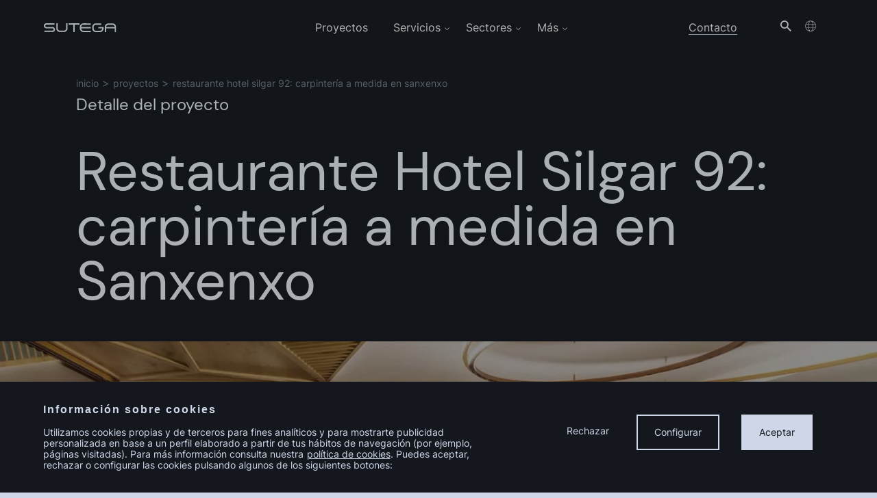

--- FILE ---
content_type: text/html; charset=UTF-8
request_url: https://sutega.com/proyectos/restaurante-hotel-silgar-92/
body_size: 40727
content:
<!DOCTYPE html>
<!--[if lt IE 7]> <html class="no-js ie6 oldie" lang="es-ES"> <![endif]-->
<!--[if IE 7]>    <html class="no-js ie7 oldie" lang="es-ES"> <![endif]-->
<!--[if IE 8]>    <html class="no-js ie8 oldie" lang="es-ES"> <![endif]-->
<!-- Consider adding an manifest.appcache: h5bp.com/d/Offline -->
<!--[if gt IE 8]><!--> <html class="no-js" lang="es-ES"> <!--<![endif]-->
<head>
	<!-- DNS prefetch -->
<meta charset="utf-8"><link href="https://www.googletagmanager.com" rel="dns-prefetch">

<link href="https://www.googletagmanager.com" rel="preconnect">

<link rel="preload" href="https://sutega.com/wp-content/themes/sutega/fonts/Inter-Regular.woff2" as="font" type="font/woff2" crossorigin>
<link rel="preload" href="https://sutega.com/wp-content/themes/sutega/fonts/Inter-Bold.woff2" as="font" type="font/woff2" crossorigin>
<link rel="preload" href="https://sutega.com/wp-content/themes/sutega/fonts/DMSans-Regular.woff2" as="font" type="font/woff2" crossorigin>
<link rel="preload" href="https://sutega.com/wp-content/themes/sutega/fonts/DMSans-Bold.woff2" as="font" type="font/woff2" crossorigin>

<meta name="viewport" content="width=device-width, initial-scale=1" />
<meta http-equiv="X-UA-Compatible" content="ie=edge,chrome=1">
<meta name="theme-color" content="#ffffff">


<link type="text/plain" rel="author" href="https://sutega.com/humans.txt" />
<meta name="author" content="herraizsoto&co.">
<meta name="copyright" content="Sutega" />
<title>Hotel Silgar92: Carpintería a medida de restaurante en Sanxenxo | Sutega</title>
<link href="https://sutega.com/wp-content/themes/sutega/images/favicons/favicon.png" rel="shortcut icon">
<link rel="shortcut icon" href="https://sutega.com/wp-content/themes/sutega/images/favicons/favicon.ico">
<link rel="apple-touch-icon" href="https://sutega.com/wp-content/themes/sutega/images/favicons/apple-icon.png">
<link rel="apple-touch-icon" sizes="57x57" href="https://sutega.com/wp-content/themes/sutega/images/favicons/apple-icon-57x57.png">
<link rel="apple-touch-icon" sizes="60x60" href="https://sutega.com/wp-content/themes/sutega/images/favicons/apple-icon-60x60.png">
<link rel="apple-touch-icon" sizes="72x72" href="https://sutega.com/wp-content/themes/sutega/images/favicons/apple-icon-72x72.png">
<link rel="apple-touch-icon" sizes="76x76" href="https://sutega.com/wp-content/themes/sutega/images/favicons/apple-icon-76x76.png">
<link rel="apple-touch-icon" sizes="114x114" href="https://sutega.com/wp-content/themes/sutega/images/favicons/apple-icon-114x114.png">
<link rel="apple-touch-icon" sizes="120x120" href="https://sutega.com/wp-content/themes/sutega/images/favicons/apple-icon-120x120.png">
<link rel="apple-touch-icon" sizes="144x144" href="https://sutega.com/wp-content/themes/sutega/images/favicons/apple-icon-144x144.png">
<link rel="apple-touch-icon" sizes="152x152" href="https://sutega.com/wp-content/themes/sutega/images/favicons/apple-icon-152x152.png">
<link rel="apple-touch-icon" sizes="180x180" href="https://sutega.com/wp-content/themes/sutega/images/favicons/apple-icon-180x180.png">
<link rel="icon" type="image/png" sizes="192x192"  href="https://sutega.com/wp-content/themes/sutega/images/favicons/android-icon-192x192.png">
<link rel="icon" type="image/png" sizes="32x32" href="https://sutega.com/wp-content/themes/sutega/images/favicons/favicon-32x32.png">
<link rel="icon" type="image/png" sizes="96x96" href="https://sutega.com/wp-content/themes/sutega/images/favicons/favicon-96x96.png">
<link rel="icon" type="image/png" sizes="16x16" href="https://sutega.com/wp-content/themes/sutega/images/favicons/favicon-16x16.png">
<link rel="manifest" href="https://sutega.com/wp-content/themes/sutega/manifest.json">
<link rel="mask-icon" href="https://sutega.com/wp-content/themes/sutega/images/favicons/safari-pinned-tab.svg" color="#ffffff">
<meta name="msapplication-TileColor" content="#ffffff">
<meta name="msapplication-config" content="https://sutega.com/wp-content/themes/sutega/browserconfig.xml">
<meta name="msapplication-TileImage" content="https://sutega.com/wp-content/themes/sutega/images/favicons/ms-icon-144x144.png">

<style>@keyframes fadeIn{from{opacity:0;}to{opacity:1;}}.barba-container{animation:fadeIn 0.3s;}.cookies-banner--active{-webkit-transform:translate(0,0) !important;-ms-transform:translate(0,0) !important;-o-transform:translate(0,0) !important;transform:translate(0,0) !important;opacity:1 !important;}.cookies-banner--active:before{background:rgba(0,0,0,.3) !important;content:" " !important;height:100vh !important;left:0 !important;position:absolute !important;top:-100vh !important;-ms-touch-action:none !important;touch-action:none !important;width:100% !important;}.page-template-cookies-policy .cookies-banner--active:before{background:none !important;}</style>
<meta name='robots' content='index, follow, max-image-preview:large, max-snippet:-1, max-video-preview:-1' />
<style>img:is([sizes="auto" i],[sizes^="auto," i]){contain-intrinsic-size:3000px 1500px}</style>

<meta name="description" content="El Hotel Silgar 92, en primera línea en Sanxenxo, busca renovar su restaurante, confíando en la dupla Sutega – Grupo Ramón García para ello." />
<link rel="canonical" href="https://sutega.com/proyectos/restaurante-hotel-silgar-92/" />
<meta property="og:locale" content="es_ES" />
<meta property="og:type" content="article" />
<meta property="og:title" content="Hotel Silgar92: Carpintería a medida de restaurante en Sanxenxo | Sutega" />
<meta property="og:description" content="El Hotel Silgar 92, en primera línea en Sanxenxo, busca renovar su restaurante, confíando en la dupla Sutega – Grupo Ramón García para ello." />
<meta property="og:url" content="https://sutega.com/proyectos/restaurante-hotel-silgar-92/" />
<meta property="og:site_name" content="Sutega" />
<meta property="article:modified_time" content="2024-01-31T12:08:05+00:00" />
<meta property="og:image" content="https://www.sutega.com/wp-content/uploads/2022/03/Hotel_Silgar2.jpg" />
<meta property="og:image:width" content="1920" />
<meta property="og:image:height" content="1245" />
<meta property="og:image:type" content="image/jpeg" />
<meta name="twitter:card" content="summary_large_image" />
<script type="application/ld+json" class="yoast-schema-graph">{"@context":"https://schema.org","@graph":[{"@type":"WebPage","@id":"https://sutega.com/proyectos/restaurante-hotel-silgar-92/","url":"https://sutega.com/proyectos/restaurante-hotel-silgar-92/","name":"Hotel Silgar92: Carpintería a medida de restaurante en Sanxenxo | Sutega","isPartOf":{"@id":"https://www.sutega.com/#website"},"primaryImageOfPage":{"@id":"https://sutega.com/proyectos/restaurante-hotel-silgar-92/#primaryimage"},"image":{"@id":"https://sutega.com/proyectos/restaurante-hotel-silgar-92/#primaryimage"},"thumbnailUrl":"https://sutega.com/wp-content/uploads/2022/03/Hotel_Silgar2.jpg","datePublished":"2022-03-24T15:24:06+00:00","dateModified":"2024-01-31T12:08:05+00:00","description":"El Hotel Silgar 92, en primera línea en Sanxenxo, busca renovar su restaurante, confíando en la dupla Sutega – Grupo Ramón García para ello.","breadcrumb":{"@id":"https://sutega.com/proyectos/restaurante-hotel-silgar-92/#breadcrumb"},"inLanguage":"es","potentialAction":[{"@type":"ReadAction","target":["https://sutega.com/proyectos/restaurante-hotel-silgar-92/"]}]},{"@type":"ImageObject","inLanguage":"es","@id":"https://sutega.com/proyectos/restaurante-hotel-silgar-92/#primaryimage","url":"https://sutega.com/wp-content/uploads/2022/03/Hotel_Silgar2.jpg","contentUrl":"https://sutega.com/wp-content/uploads/2022/03/Hotel_Silgar2.jpg","width":1920,"height":1245,"caption":"Restaurante Hotel Silgar 92_Grid_espacio con luminarias a medida, carpintería personalizada, imagen corporativa bien cuidada"},{"@type":"BreadcrumbList","@id":"https://sutega.com/proyectos/restaurante-hotel-silgar-92/#breadcrumb","itemListElement":[{"@type":"ListItem","position":1,"name":"Projects","item":"https://sutega.com/proyectos/"},{"@type":"ListItem","position":2,"name":"Restaurante Hotel Silgar 92: carpintería a medida en Sanxenxo"}]},{"@type":"WebSite","@id":"https://www.sutega.com/#website","url":"https://www.sutega.com/","name":"Sutega","description":"","potentialAction":[{"@type":"SearchAction","target":{"@type":"EntryPoint","urlTemplate":"https://www.sutega.com/?s={search_term_string}"},"query-input":{"@type":"PropertyValueSpecification","valueRequired":true,"valueName":"search_term_string"}}],"inLanguage":"es"}]}</script>

<style data-phast-original-src="https://sutega.com/wp-content/themes/sutega/style.css?ver=49131c0273260045b39556a6d5d3e9cb" data-phast-params='{"ref":"r2BHc8MwxsY"}'>html{-webkit-text-size-adjust:100%;line-height:1.15}main{display:block}h1{font-size:2em;margin:.67em 0}hr{box-sizing:initial;height:0;overflow:visible}pre{font-family:monospace,monospace;font-size:1em}a{background-color:transparent}abbr[title]{border-bottom:none;text-decoration:underline;-webkit-text-decoration:underline dotted;text-decoration:underline dotted}b,strong{font-weight:bolder}code,kbd,samp{font-family:monospace,monospace;font-size:1em}small{font-size:80%}sub,sup{font-size:75%;line-height:0;position:relative;vertical-align:initial}sub{bottom:-.25em}sup{top:-.5em}img{border-style:none}button,input,optgroup,select,textarea{font-family:inherit;font-size:100%;line-height:1.15;margin:0}button,input{overflow:visible}button,select{text-transform:none}[type=button],[type=reset],[type=submit],button{-webkit-appearance:button}[type=button]::-moz-focus-inner,[type=reset]::-moz-focus-inner,[type=submit]::-moz-focus-inner,button::-moz-focus-inner{border-style:none;padding:0}[type=button]:-moz-focusring,[type=reset]:-moz-focusring,[type=submit]:-moz-focusring,button:-moz-focusring{outline:1px dotted ButtonText}fieldset{padding:.35em .75em .625em}legend{box-sizing:border-box;color:inherit;display:table;max-width:100%;padding:0;white-space:normal}progress{vertical-align:initial}textarea{overflow:auto}[type=checkbox],[type=radio]{box-sizing:border-box;padding:0}[type=number]::-webkit-inner-spin-button,[type=number]::-webkit-outer-spin-button{height:auto}[type=search]{-webkit-appearance:textfield;outline-offset:-2px}[type=search]::-webkit-search-decoration{-webkit-appearance:none}::-webkit-file-upload-button{-webkit-appearance:button;font:inherit}details{display:block}summary{display:list-item}[hidden],template{display:none}@font-face{font-display:swap;font-family:Dm-Sans;font-style:normal;font-weight:400;src:url(https://sutega.com/wp-content/themes/sutega/fonts/DMSans-Regular.woff2) format("woff2"),url(https://sutega.com/wp-content/themes/sutega/fonts/DMSans-Regular.woff) format("woff"),url(https://sutega.com/wp-content/themes/sutega/fonts/DMSans-Regular.ttf) format("truetype")}@font-face{font-display:swap;font-family:Dm-Sans;font-style:normal;font-weight:700;src:url(https://sutega.com/wp-content/themes/sutega/fonts/DMSans-Bold.woff2) format("woff2"),url(https://sutega.com/wp-content/themes/sutega/fonts/DMSans-Bold.woff) format("woff"),url(https://sutega.com/wp-content/themes/sutega/fonts/DMSans-Bold.ttf) format("truetype")}@font-face{font-display:swap;font-family:inter;font-style:normal;font-weight:400;src:url(https://sutega.com/wp-content/themes/sutega/fonts/Inter-Regular.woff2) format("woff2"),url(https://sutega.com/wp-content/themes/sutega/fonts/Inter-Regular.woff) format("woff"),url(https://sutega.com/wp-content/themes/sutega/fonts/Inter-Regular.ttf) format("truetype")}@font-face{font-display:swap;font-family:inter;font-style:normal;font-weight:700;src:url(https://sutega.com/wp-content/themes/sutega/fonts/Inter-Bold.woff2) format("woff2"),url(https://sutega.com/wp-content/themes/sutega/fonts/Inter-Bold.woff) format("woff"),url(https://sutega.com/wp-content/themes/sutega/fonts/Inter-Bold.ttf) format("truetype")}@keyframes animated-text-hero-effect{0%{transform:translateY(100%)}50%{transform:translateY(100%)}to{transform:translateY(0)}}@keyframes animated-text-hero{0%{transform:translateY(100%)}50%{transform:translateY(0)}to{transform:translateY(0)}}@keyframes animated-text-link{0%{background-size:100% 1px,0 1px,0 1px}50%{background-size:0 1px,100% 1px,0 1px}to{background-size:0 1px,0 1px,100% 1px}}@keyframes animated-big-text-link{0%{background-size:100% 3px,0 3px,0 3px}50%{background-size:0 3px,100% 3px,0 3px}to{background-size:0 3px,0 3px,100% 3px}}@keyframes animated-text-bg{0%{background-size:87% 100%,0 100%,0 100%}50%{background-size:0 100%,87% 100%,0 100%}to{background-size:0 100%,0 100%,87% 100%}}@keyframes fadeOut{0%{opacity:1}to{opacity:0}}@keyframes numbers1{99%{opacity:1}to{opacity:0;transform:rotate(180deg)}}@keyframes numbers2{to{opacity:1}99%{opacity:1}to{opacity:0;transform:rotate(180deg)}}[class*=col-fixed-]{float:left;width:100%}.col-group{margin-left:-18px;margin-right:-18px}.col-group:after{clear:both;content:" ";display:table}.col-group .col-group{padding:0}.col-group [class*=col-]{box-sizing:border-box;min-height:1px}.col-group [class*=col-]:not(.col-group):not(.col-content){padding-left:18px;padding-right:18px}.col-group [class*=pull-],.col-group [class*=push-]{position:relative}.col-mb-2{float:left;padding-left:18px;padding-right:18px}.col-mb-2{width:16.6666666667%}@media(min-width:768px){.col-1{width:8.3333333333%}.col-1{float:left;padding-left:18px;padding-right:18px}.col-4{float:left;padding-left:18px;padding-right:18px}.col-4{width:33.3333333333%}.col-6{float:left;padding-left:18px;padding-right:18px}.col-6{width:50%}.col-8{float:left;padding-left:18px;padding-right:18px}.col-8{width:66.6666666667%}.col-12{float:left;padding-left:18px;padding-right:18px}.col-12{width:100%}.col-offset-2{margin-left:16.6666666667%}.col-group{margin-left:-18px;margin-right:-18px;padding:0}.col-group:after{clear:both;content:" ";display:table}}@media(min-width:992px){.col-dt-5{width:41.6666666667%}.col-dt-5,.col-dt-6{float:left;padding-left:18px;padding-right:18px}.col-dt-6{width:50%}.col-dt-offset-1{margin-left:8.3333333333%}}@media(min-width:1200px){.col-ld-3{width:25%}.col-ld-3,.col-ld-4{float:left;padding-left:18px;padding-right:18px}.col-ld-4{width:33.3333333333%}}@media(min-width:992px){}.u-visually-hidden{clip:rect(1px 1px 1px 1px);clip:rect(1px,1px,1px,1px);border:0!important;height:1px!important;overflow:hidden;padding:0!important;position:absolute!important;width:1px!important}.u-slide-offset{display:none}@media(min-width:992px){.u-slide-offset{display:initial}}.u-wysiwyg a:not(.cta){background-image:linear-gradient(#14181e,#14181e),linear-gradient(transparent,transparent),linear-gradient(#14181e,#14181e);background-position:100% 100%,0 100%,0 100%;background-repeat:no-repeat;background-size:100% 1px,0 1px,0 1px;border:none;color:#14181e;margin-top:.125rem;padding-bottom:.125rem;text-decoration:none;transition:.3s ease}.u-wysiwyg a:not(.cta):hover{animation-duration:.8s;animation-name:animated-text-link;animation-timing-function:ease-in-out;background-image:linear-gradient(#fca311,#fca311),linear-gradient(transparent,transparent),linear-gradient(#fca311,#fca311);color:#fca311}.section--dark .u-wysiwyg a:not(.cta),.section--darkest .u-wysiwyg a:not(.cta){background-image:linear-gradient(#f5fbff,#f5fbff),linear-gradient(transparent,transparent),linear-gradient(#f5fbff,#f5fbff);background-position:100% 100%,0 100%,0 100%;background-repeat:no-repeat;background-size:100% 1px,0 1px,0 1px;border:none;color:#f5fbff;margin-top:.125rem;padding-bottom:.125rem;text-decoration:none;transform:.3s ease;transition:.3s ease}.section--dark .u-wysiwyg a:not(.cta):hover,.section--darkest .u-wysiwyg a:not(.cta):hover{animation-duration:.8s;animation-name:animated-text-link;animation-timing-function:ease-in-out;background-image:linear-gradient(#fca311,#fca311),linear-gradient(transparent,transparent),linear-gradient(#fca311,#fca311);color:#fca311}.section--light .u-wysiwyg a:not(.cta),.section--lightest .u-wysiwyg a:not(.cta){background-image:linear-gradient(#14181e,#14181e),linear-gradient(transparent,transparent),linear-gradient(#14181e,#14181e);background-position:100% 100%,0 100%,0 100%;background-repeat:no-repeat;background-size:100% 1px,0 1px,0 1px;border:none;color:#14181e;margin-top:.125rem;padding-bottom:.125rem;text-decoration:none;transition:.3s ease}.section--light .u-wysiwyg a:not(.cta):hover,.section--lightest .u-wysiwyg a:not(.cta):hover{animation-duration:.8s;animation-name:animated-text-link;animation-timing-function:ease-in-out;background-image:linear-gradient(#fca311,#fca311),linear-gradient(transparent,transparent),linear-gradient(#fca311,#fca311);color:#fca311}.u-wysiwyg h1{display:none}.u-wysiwyg h2,.u-wysiwyg h3,.u-wysiwyg h4,.u-wysiwyg h6{color:#14181e}.u-wysiwyg div,.u-wysiwyg p,.u-wysiwyg pre,.u-wysiwyg td,.u-wysiwyg th{color:#7e8692}.section--light .u-wysiwyg h2,.section--light .u-wysiwyg h3,.section--light .u-wysiwyg h4,.section--light .u-wysiwyg h6,.section--lightest .u-wysiwyg h2,.section--lightest .u-wysiwyg h3,.section--lightest .u-wysiwyg h4,.section--lightest .u-wysiwyg h6{color:#14181e}.section--darkest .u-wysiwyg h2,.section--darkest .u-wysiwyg h3,.section--darkest .u-wysiwyg h4,.section--darkest .u-wysiwyg h6{color:#fff}.u-wysiwyg h2{font-family:Dm-Sans;font-size:40px;font-size:2.5rem;font-weight:400;line-height:100%;margin-bottom:0;margin-top:0}@media(max-width:991px){.u-wysiwyg h2{font-family:Dm-Sans;font-size:32px;font-size:2rem;font-weight:400;line-height:36px;line-height:2.25rem}}.u-wysiwyg h3,.u-wysiwyg h3 span{font-family:Dm-Sans;font-size:24px;font-size:1.5rem;font-weight:400;line-height:36px;line-height:2.25rem}.u-wysiwyg h4,.u-wysiwyg h4 span{font-family:inter;font-size:18px;font-size:1.125rem;font-weight:400;line-height:150%}.u-wysiwyg h5,.u-wysiwyg h5 span{color:#fca311;font-family:inter;font-size:18px;font-size:1.125rem;font-weight:400;line-height:150%}.u-wysiwyg h6,.u-wysiwyg h6 span{font-family:inter;font-size:14px;font-size:.875rem;font-weight:400;line-height:130%}.u-wysiwyg img{box-shadow:none;margin-top:1.5rem}.u-wysiwyg div,.u-wysiwyg p{font-family:inter;font-size:18px;font-size:1.125rem;font-weight:400;line-height:150%}.section--light .u-wysiwyg div,.section--light .u-wysiwyg p,.section--lightest .u-wysiwyg div,.section--lightest .u-wysiwyg p{color:#262e3a}.u-wysiwyg div span,.u-wysiwyg p span{font-family:inter;font-size:18px;font-size:1.125rem;font-weight:400;line-height:150%}.section--light .u-wysiwyg div span,.section--light .u-wysiwyg p span,.section--lightest .u-wysiwyg div span,.section--lightest .u-wysiwyg p span{color:#262e3a}.u-wysiwyg table{border-collapse:collapse;border-spacing:0;border-style:hidden;margin-bottom:4rem;margin-top:4rem;width:100%}.u-wysiwyg table:not(.u-color-bg table){box-shadow:0 0 0 1px #a0b3d0}.u-wysiwyg table tr:not(.u-color-bg tr):first-child td:first-child:before{background-color:#a0b3d0;content:"";height:1px;position:absolute;right:0;top:-1px;width:calc(100% - 37px)}.u-wysiwyg table tr:not(.u-color-bg tr):first-child td:nth-child(2):before{background-color:#a0b3d0;content:"";height:1px;left:0;position:absolute;top:-1px;width:calc(100% - 37px)}.u-wysiwyg table td{border:1px solid #a0b3d0;padding:1.5rem 2.75rem;position:relative;vertical-align:top;width:50%}.u-wysiwyg table td span{display:block;text-align:left}@media(max-width:991px){.u-wysiwyg table td{padding:1.5rem .625rem}}.u-wysiwyg>:first-child{margin-top:0}.u-wysiwyg>:last-child{margin-bottom:0}.u-wysiwyg li{font-family:inter;font-size:16px;font-size:1rem;font-weight:400;line-height:150%}.section--light .u-wysiwyg li,.section--light .u-wysiwyg li span,.section--lightest .u-wysiwyg li,.section--lightest .u-wysiwyg li span{color:#14181e!important}.section--darkest .u-wysiwyg li,.section--darkest .u-wysiwyg li span{color:#fff!important}.u-wysiwyg li h6,.u-wysiwyg li h6 span{color:#9ca3af!important;font-family:inter;font-size:16px;font-size:1rem;font-weight:400;line-height:150%;margin-bottom:0}.u-wysiwyg li p{color:#14181e!important;margin-top:.25rem}.u-wysiwyg li p span{color:#14181e!important;margin-top:1rem}.u-wysiwyg li>:first-child{margin-top:0;padding-top:0}.u-wysiwyg ul{margin-bottom:2rem;margin-top:1.5rem}@media(min-width:992px){.u-wysiwyg ul{margin-bottom:.5rem;margin-top:.5rem}}.u-wysiwyg ul li{margin-top:1.875rem}.u-wysiwyg ul ol,.u-wysiwyg ul ul{margin-bottom:0;margin-top:0}.u-wysiwyg ul li li:not(ol li){list-style:none;position:relative}.u-wysiwyg ul li li:not(ol li):before{background-image:url(https://sutega.com/wp-content/themes/sutega/images/decorations/bullet.svg);background-repeat:no-repeat;background-size:contain;content:"";display:block;height:.3125rem;left:-1.5rem;position:absolute;top:.5rem;width:.3125rem}.u-wysiwyg ul li:not(li li){list-style:none;position:relative}.u-wysiwyg ul li:not(li li):before{background-image:url(https://sutega.com/wp-content/themes/sutega/images/icons/line.svg);background-repeat:no-repeat;background-size:contain;content:"";display:block;height:.125rem;left:-4.375rem;position:absolute;top:5%;transition:.1s cubic-bezier(.46,.01,.41,1.38);width:3rem}@media(max-width:575px){.u-wysiwyg ul li:not(li li):before{left:-2.4rem;width:1.8rem}}.u-wysiwyg ol{margin-bottom:2rem;margin-top:1.5rem}@media(min-width:992px){.u-wysiwyg ol{margin-bottom:.5rem;margin-top:.5rem}}.u-wysiwyg ol ol,.u-wysiwyg ol ul{margin-bottom:1rem;margin-top:0 16}.u-wysiwyg ol li::marker{color:#fca311}.u-wysiwyg ol ul li:not(ol ul ol li){list-style:none;position:relative}.u-wysiwyg ol ul li:not(ol ul ol li):before{background-image:url(https://sutega.com/wp-content/themes/sutega/images/decorations/bullet.svg);background-repeat:no-repeat;background-size:contain;content:"";display:block;height:.3125rem;left:-1.5rem;position:absolute;top:.5rem;width:.3125rem}.u-wysiwyg ol+ol,.u-wysiwyg ol+ul,.u-wysiwyg ul+ol,.u-wysiwyg ul+ul{margin-bottom:0;margin-top:0}.u-wysiwyg li{margin-top:1.5rem}@media(min-width:992px){.u-wysiwyg li{margin-top:2rem}}.u-wysiwyg--bullet a:not(.cta){background-image:linear-gradient(#14181e,#14181e),linear-gradient(transparent,transparent),linear-gradient(#14181e,#14181e);background-position:100% 100%,0 100%,0 100%;background-repeat:no-repeat;background-size:100% 1px,0 1px,0 1px;border:none;color:#14181e;margin-top:.125rem;padding-bottom:.125rem;text-decoration:none;transition:.3s ease}.u-wysiwyg--bullet a:not(.cta):hover{animation-duration:.8s;animation-name:animated-text-link;animation-timing-function:ease-in-out;background-image:linear-gradient(#fca311,#fca311),linear-gradient(transparent,transparent),linear-gradient(#fca311,#fca311);color:#fca311}.section--dark .u-wysiwyg--bullet a:not(.cta),.section--darkest .u-wysiwyg--bullet a:not(.cta){background-image:linear-gradient(#f5fbff,#f5fbff),linear-gradient(transparent,transparent),linear-gradient(#f5fbff,#f5fbff);background-position:100% 100%,0 100%,0 100%;background-repeat:no-repeat;background-size:100% 1px,0 1px,0 1px;border:none;color:#f5fbff;margin-top:.125rem;padding-bottom:.125rem;text-decoration:none;transform:.3s ease;transition:.3s ease}.section--dark .u-wysiwyg--bullet a:not(.cta):hover,.section--darkest .u-wysiwyg--bullet a:not(.cta):hover{animation-duration:.8s;animation-name:animated-text-link;animation-timing-function:ease-in-out;background-image:linear-gradient(#fca311,#fca311),linear-gradient(transparent,transparent),linear-gradient(#fca311,#fca311);color:#fca311}.section--light .u-wysiwyg--bullet a:not(.cta),.section--lightest .u-wysiwyg--bullet a:not(.cta){background-image:linear-gradient(#14181e,#14181e),linear-gradient(transparent,transparent),linear-gradient(#14181e,#14181e);background-position:100% 100%,0 100%,0 100%;background-repeat:no-repeat;background-size:100% 1px,0 1px,0 1px;border:none;color:#14181e;margin-top:.125rem;padding-bottom:.125rem;text-decoration:none;transition:.3s ease}.section--light .u-wysiwyg--bullet a:not(.cta):hover,.section--lightest .u-wysiwyg--bullet a:not(.cta):hover{animation-duration:.8s;animation-name:animated-text-link;animation-timing-function:ease-in-out;background-image:linear-gradient(#fca311,#fca311),linear-gradient(transparent,transparent),linear-gradient(#fca311,#fca311);color:#fca311}@media(max-width:991px){}.u-wysiwyg--bullet table:not(.u-color-bg table){box-shadow:0 0 0 1px #a0b3d0}.u-wysiwyg--bullet table tr:not(.u-color-bg tr):first-child td:first-child:before{background-color:#a0b3d0;content:"";height:1px;position:absolute;right:0;top:-1px;width:calc(100% - 37px)}.u-wysiwyg--bullet table tr:not(.u-color-bg tr):first-child td:nth-child(2):before{background-color:#a0b3d0;content:"";height:1px;left:0;position:absolute;top:-1px;width:calc(100% - 37px)}@media(max-width:991px){}@media(min-width:992px){}.u-wysiwyg--bullet ul li li:not(ol li){list-style:none;position:relative}.u-wysiwyg--bullet ul li li:not(ol li):before{background-image:url(https://sutega.com/wp-content/themes/sutega/images/decorations/bullet.svg);background-repeat:no-repeat;background-size:contain;content:"";display:block;height:.3125rem;left:-1.5rem;position:absolute;top:.5rem;width:.3125rem}.u-wysiwyg--bullet ul li:not(li li){list-style:none;position:relative}.u-wysiwyg--bullet ul li:not(li li):before{background-image:url(https://sutega.com/wp-content/themes/sutega/images/decorations/bullet.svg);background-repeat:no-repeat;background-size:contain;content:"";display:block;height:.3125rem;left:-1.5rem;position:absolute;top:.5rem;width:.3125rem}@media(min-width:992px){}.u-wysiwyg--bullet ol ul li:not(ol ul ol li){list-style:none;position:relative}.u-wysiwyg--bullet ol ul li:not(ol ul ol li):before{background-image:url(https://sutega.com/wp-content/themes/sutega/images/decorations/bullet.svg);background-repeat:no-repeat;background-size:contain;content:"";display:block;height:.3125rem;left:-1.5rem;position:absolute;top:.5rem;width:.3125rem}@media(min-width:992px){}html{box-sizing:border-box;font-size:100%;scroll-behavior:smooth}*,:after,:before{box-sizing:inherit}@media(prefers-reduced-motion:reduce){*,:after,:before{animation:none!important;scroll-behavior:auto!important;transition:none!important}}body{background:#14181e;color:#7e8692;font-family:inter;font-size:1em;margin:0}body.single-projects{background:#cdd7e7}.wrapper{margin:0 auto;max-width:1155px;padding:4rem 1.125rem 5rem}@media(min-width:992px){.wrapper{padding:7.5rem 3rem 5rem}}@media(min-width:576px)and (max-width:991px){.wrapper{padding:4rem 2.125rem 5rem}}@media(max-width:575px){}@media(min-width:992px){.section--darkest+.section--darkest .wrapper,.section--light+.section--light .wrapper,.section--lightest+.section--lightest .wrapper{padding-bottom:5rem;padding-top:4rem}}@media(max-width:991px){.section--darkest+.section--darkest .wrapper,.section--light+.section--light .wrapper,.section--lightest+.section--lightest .wrapper{padding:3.5rem 1.125rem 4rem}}@media(min-width:992px){.section--dark+.video.section--dark:not(.project-info .video) .wrapper,.section--darkest+.video.section--darkest:not(.project-info .video) .wrapper,.section--light+.video.section--light:not(.project-info .video) .wrapper,.section--lightest+.video.section--lightest:not(.project-info .video) .wrapper{padding-bottom:2.5rem;padding-top:0}}@media(min-width:1155px){}@media(min-width:992px){.hero .wrapper{padding-top:5rem}.hero+section:not(section.project-info) .wrapper{padding-top:2.5rem}}@media(max-width:991px){.hero+section:not(section.project-info) .wrapper{padding-top:1.5rem}}.hero+.project-info>.wrapper{padding-bottom:2.5rem;padding-top:4rem}@media(max-width:575px){.hero+.project-info>.wrapper{padding-top:2rem}}.hero+.project-info>.wrapper+.section--lightest .wrapper{padding-top:0}@media(min-width:992px){.hero+.project-info>.wrapper+.section--lightest .wrapper{margin-top:1.5rem}}@media(max-width:575px){.hero+.project-info .gallery .wrapper{padding-bottom:2.5rem}}@media(max-width:991px){}img{height:auto!important}iframe,img{max-width:100%}a{text-decoration:none}a img{vertical-align:top}@media(min-width:992px){}.barba-transition-container{position:relative}.barba-transition-container:after,.barba-transition-container:before{background:#14181e;content:"";height:0;left:0;opacity:0;position:fixed;top:0;transition:transform 0s ease-in-out 1.2s,opacity 1.2s ease-in-out;width:100%;z-index:10900}.barba-transition-container:after{background:url(https://sutega.com/wp-content/themes/sutega/images/logo.svg) 50% 50% no-repeat;background-size:268px 33px;transition:transform 0s ease-in-out .6s,opacity .6s ease-in-out;z-index:10901}@media(min-width:768px){.barba-transition-container:after{background-size:268px 33px}}@media(min-width:992px){}main:not(.home main){position:relative;z-index:3}.gallery{display:flex;flex-wrap:wrap;margin:24 0 0 -8}@media(min-width:768px){.gallery{margin-left:-24}}@media(min-width:768px){}@media(min-width:768px){}@media(min-width:992px){}.breadcrumb{margin-top:3rem}@media(min-width:992px){.breadcrumb{margin-top:2rem}}.breadcrumb ul{list-style:none;margin-bottom:0;padding-left:0;text-align:left;text-transform:lowercase}.breadcrumb ul li{display:inline}.breadcrumb ul li a,.breadcrumb ul li span{color:#7e8692;font-family:inter;font-size:14px;font-size:.875rem;font-weight:400;line-height:130%}.breadcrumb ul li a{background-image:linear-gradient(transparent,transparent),linear-gradient(transparent,transparent),linear-gradient(transparent,transparent);background-position:100% 100%,0 100%,0 100%;background-repeat:no-repeat;background-size:100% 1px,0 1px,0 1px;border:none;margin-top:.125rem;padding-bottom:.125rem;text-decoration:none;transition:.3s ease}.breadcrumb ul li a:hover{animation-duration:.8s;animation-name:animated-text-link;animation-timing-function:ease-in-out;background-image:linear-gradient(#fca311,#fca311),linear-gradient(transparent,transparent),linear-gradient(#fca311,#fca311)}.breadcrumb ul li:not(:first-child):before{color:#7e8692;content:">"}.breadcrumb ul li:hover a{color:#fca311}@media(min-width:992px){}@supports(object-fit:cover){}.cta{background:#14181e;border:.0625rem solid #14181e;border-radius:6px;border-radius:.375em;color:#cdd7e7;display:inline-block;margin-top:2.5rem;padding:1rem 1.5rem;text-decoration:none;transition:.3s ease}.cta:hover{border:.0625rem solid #fca311}.cta span{display:table-cell;padding-left:.75rem;text-align:center;vertical-align:middle}.grid-card[class*=col-]:not(.col-group):not(.col-content){padding-left:0;padding-right:0}@media(min-width:992px){.grid-card--big[class*=col-]:not(.col-group):not(.col-content){padding-left:5%;padding-right:2%}}@media(max-width:575px){}@media(min-width:992px){.grid-card--left-margin[class*=col-]:not(.col-group):not(.col-content){padding-left:10%;padding-right:13%}}.grid-card--no-image[class*=col-]:not(.col-group):not(.col-content){padding-left:2rem;padding-right:2rem}@media(min-width:992px){.grid-card--no-image[class*=col-]:not(.col-group):not(.col-content){padding-left:2.5rem;padding-right:2.5rem}}@media(min-width:992px){.grid-card--small[class*=col-]:not(.col-group):not(.col-content){padding-right:25%}}@media(max-width:575px){}@media(min-width:992px){.js .grid-card.animated:nth-child(2){transition-delay:.15s}.js .grid-card.animated:nth-child(3){transition-delay:.3s}}@media(prefers-reduced-motion){}@media(min-width:576px)and (max-width:991px){.grid-card:nth-child(n+3){margin-top:2rem}.grid-card:nth-child(2n){margin-left:.625rem;width:calc(50% - 10px)}.grid-card:nth-child(odd){margin-right:.625rem;width:calc(50% - 10px)}}@media(max-width:575px){.grid-card:not(:first-child){margin-top:2rem}}.newsletter{max-width:100%}.newsletter__email{display:inline-block;padding-bottom:.5rem;position:relative;width:89%}.newsletter__label{display:block}.newsletter__input{-webkit-appearance:none;background:transparent;border:none;border-bottom:1px solid #14181e;margin-top:1.5rem;outline:0;width:100%}.newsletter__input:hover{border-bottom:1px solid rgba(20,24,30,.1)}.newsletter__input:focus{border-bottom:1px solid transparent}.newsletter__button-container{bottom:22%;display:block;height:1.5rem;padding-left:0;position:absolute;right:3%;transition:padding-left .3s ease-out;width:8%}@media(max-width:991px){.newsletter__button-container{bottom:18%}}.newsletter__button-container:hover{padding-left:1%}.newsletter__button{cursor:pointer;height:32px;height:2rem;margin-top:-2rem;opacity:0;width:100%}.newsletter__button-icon{pointer-events:none}@media(min-width:768px){}@media(min-width:992px){}@media(max-width:991px){}@media(min-width:992px){@supports(object-fit:cover){}}@supports(object-fit:cover){}@media(max-width:575px){}.projects-grid-card__list li:not(:first-child){margin-left:1rem}@media(min-width:992px){.js .projects-grid-card.animated:nth-child(2){transition-delay:.15s}.js .projects-grid-card.animated:nth-child(3){transition-delay:.3s}}@media(prefers-reduced-motion){}.search-form__input-area{margin-top:.1875rem;position:relative;transition:.3s ease}@media(min-width:992px){}.search-form__input-area svg path{fill:#fff}.search-form__input-area:hover svg path{fill:#fca311}.search-form__input{-webkit-appearance:none;background:transparent;border:none;border-bottom:1px solid #14181e;color:#172336;font-family:Dm-Sans;font-size:32px;font-size:2rem;font-weight:400;line-height:36px;line-height:2.25rem;margin-top:1.5rem;outline:none!important;padding-left:0;padding-right:2.5rem;transition:none;width:100%}@media(max-width:1154px){.search-form__input{font-family:inter;font-size:18px;font-size:1.125rem;font-weight:400;line-height:150%}}.search-form__input:hover{border-bottom:1px solid rgba(20,24,30,.1)}.search-form__input:focus{border-bottom:1px solid #fca311}@media(min-width:992px){}.search-form input:-webkit-autofill,.search-form input:-webkit-autofill:active,.search-form input:-webkit-autofill:focus,.search-form input:-webkit-autofill:hover{-webkit-text-fill-color:#14181e!important;-webkit-box-shadow:inset 0 0 0 30px #f5fbff!important}.search-form input::-webkit-search-cancel-button{-webkit-appearance:none}@media(max-width:991px){.search-form input::-webkit-input-placeholder{font-family:inter;font-size:18px;font-size:1.125rem;font-weight:400;line-height:150%}}.search-form--header{background:#eaf4ff;border:1px solid #14181e;display:none;left:0;padding-bottom:3.125rem;position:fixed;right:.9375rem;top:3.9375rem;width:100%;z-index:999}@media(min-width:1155px){.search-form--header{top:5.125rem}}.search-form--header .search-form__input{margin:0}.search-form--header input:-webkit-autofill,.search-form--header input:-webkit-autofill:active,.search-form--header input:-webkit-autofill:focus,.search-form--header input:-webkit-autofill:hover{-webkit-text-fill-color:#14181e!important;-webkit-box-shadow:inset 0 0 0 30px #eaf4ff!important}.search-form__submit{background:none;border:none;font-size:0;position:absolute;right:17px;right:1.0625rem;top:17px;top:1.0625rem;transition:.3s ease}.search-form__submit svg{height:18px;width:24px}.search-form__submit svg path{fill:transparent!important}.search-form__submit:hover svg path{stroke:#fca311!important}@media(min-width:992px){.search-form__submit{width:1.25rem}.search-form__submit:hover{cursor:pointer}}@media(min-width:992px){}@supports(object-fit:cover){@media(min-width:992px){}}.footer{background:#eaf4ff;color:#14181e;overflow:hidden}@media(max-width:575px){.footer{text-align:center}}.footer .wrapper{padding-bottom:1.5rem;padding-top:4rem}.footer ul{list-style:none;margin:0;padding:0}.footer li{margin-top:.5rem}.footer a{color:#9ca3af}@media(min-width:992px){.footer__social .social-icons__list{display:inline-flex}}.footer__social li{display:inline-block;margin-right:1.5rem;margin-top:1rem;position:relative}.footer__social li:not(:first-child):before{color:#9ca3af;content:" · ";height:1.15rem;left:-1rem;position:absolute;top:.3125rem;width:1rem}@media(max-width:575px){.footer__social li:not(:first-child):before{left:-28%}.footer__social li:nth-child(4):before{content:""}}@media(max-width:320px){.footer__social li:nth-child(odd):before{content:""}.footer__social li:nth-child(2n):before{color:#9ca3af;content:" · ";height:1.15rem;left:-1rem;position:absolute;top:.3125rem;width:1rem}}@media(max-width:320px)and (max-width:575px){.footer__social li:nth-child(2n):before{left:-28%}}.footer__social li a{background-image:linear-gradient(transparent,transparent),linear-gradient(transparent,transparent),linear-gradient(transparent,transparent);background-position:100% 100%,0 100%,0 100%;background-repeat:no-repeat;background-size:100% 1px,0 1px,0 1px;border:none;color:#9ca3af;font-family:inter;font-size:18px;font-size:1.125rem;font-weight:400;line-height:150%;margin-top:.125rem;padding-bottom:.125rem;text-decoration:none;transition:.3s ease}.footer__social li a:hover{animation-duration:.8s;animation-name:animated-text-link;animation-timing-function:ease-in-out;background-image:linear-gradient(#14181e,#14181e),linear-gradient(transparent,transparent),linear-gradient(#14181e,#14181e);color:#14181e}.footer__contact,.footer__menu,.footer__newsletter{margin-top:4rem}.footer__legal{margin-top:1rem}@media(min-width:1155px){.footer__legal{margin-top:4rem}}.footer__newsletter{width:100%}@media(min-width:992px){.footer__newsletter{float:right;margin-top:1rem}}@media(max-width:575px){}.footer .newsletter__input{color:#14181e;font-family:Dm-Sans;font-size:24px;font-size:1.5rem;font-weight:400;line-height:36px;line-height:2.25rem}@media(max-width:575px){.footer .newsletter__input{font-family:inter;font-size:18px;font-size:1.125rem;font-weight:400;line-height:150%}}.footer .newsletter__label{color:#14181e;font-family:inter;font-size:18px;font-size:1.125rem;font-weight:400;line-height:150%}.footer .newsletter input:-webkit-autofill,.footer .newsletter input:-webkit-autofill:active,.footer .newsletter input:-webkit-autofill:focus,.footer .newsletter input:-webkit-autofill:hover{-webkit-text-fill-color:#14181e!important;-webkit-box-shadow:inset 0 0 0 30px #eaf4ff!important}@media(min-width:992px){.footer__menu{margin-top:0}}@media(max-width:575px){.footer__menu{display:none}}.footer__menu li{text-transform:uppercase}.footer__menu a{background-image:linear-gradient(#14181e,#14181e),linear-gradient(transparent,transparent),linear-gradient(#14181e,#14181e);background-position:100% 100%,0 100%,0 100%;background-repeat:no-repeat;background-size:100% 1px,0 1px,0 1px;border:none;color:#14181e;font-family:Dm-Sans;font-size:24px;font-size:1.5rem;font-weight:400;line-height:36px;line-height:2.25rem;line-height:133%;margin-top:0;padding-bottom:0;text-decoration:none;transition:.3s ease}.footer__menu a:hover{animation-duration:.8s;animation-name:animated-text-link;animation-timing-function:ease-in-out;background-image:linear-gradient(#fca311,#fca311),linear-gradient(transparent,transparent),linear-gradient(#fca311,#fca311);color:#fca311}.footer__contact a{color:#14181e;font-family:Dm-Sans;font-size:6.25rem;font-weight:700;letter-spacing:-5%;line-height:100%;position:relative;text-decoration:underline;text-decoration-color:transparent;transition:.3s ease}.footer__contact a:after{background-image:url(https://sutega.com/wp-content/themes/sutega/images/icons/arrow-right.svg);background-repeat:no-repeat;background-size:contain;content:"";display:block;transition:right .3s ease-out}@media(min-width:576px){.footer__contact a:after{height:50%;position:absolute;right:-7.1875rem;top:62%;transform:translateY(-50%);width:5.6875rem}}@media(max-width:575px){.footer__contact a:after{height:3.125rem;margin:2rem auto 0;width:5.125rem}}.footer__contact a:hover{text-decoration-color:#14181e}.footer__contact a:hover:after{right:-125px}@media(max-width:1154px){.footer__contact a{font-size:4.375rem}}.footer__contact h3{color:#14181e;font-family:inter;font-size:18px;font-size:1.125rem;font-weight:400;line-height:150%}.footer__legal{color:#262e3a;font-size:.75rem;line-height:1rem;margin-bottom:1.5rem}.footer__legal-menu li{display:inline;margin-right:1.5rem}@media(max-width:576px){.footer__legal-menu li{display:inline-block}.footer__legal-menu li:first-child{display:block}}.footer__legal-menu li a{background-image:linear-gradient(transparent,transparent),linear-gradient(transparent,transparent),linear-gradient(transparent,transparent);background-position:100% 100%,0 100%,0 100%;background-repeat:no-repeat;background-size:100% 1px,0 1px,0 1px;border:none;color:#262e3a;font-size:.75rem;line-height:1rem;margin-top:0;padding-bottom:0;text-decoration:none;transition:.3s ease}.footer__legal-menu li a:hover{animation-duration:.8s;animation-name:animated-text-link;animation-timing-function:ease-in-out;background-image:linear-gradient(#fca311,#fca311),linear-gradient(transparent,transparent),linear-gradient(#fca311,#fca311)}.footer__legal-menu li:nth-child(n+5){display:inline-block}.footer__legal-menu li:nth-child(n+5) a{color:#9ca3af}@media(min-width:576px){.footer__legal-menu li:nth-child(4):after{content:"\a";white-space:pre}}.footer__copyright{display:inline-block;margin-bottom:0}.footer__logos{filter:grayscale(100%);margin-top:4rem}@media(max-width:575px){.footer__logos{margin-top:1rem}}@media(max-width:1154px){.footer__logos{margin-top:3rem}}@media(min-width:1155px){.footer__logos{float:right}}@media(max-width:991px){.footer__logo{display:inline-block;float:none}}.footer__logo img{min-width:55px}.header{left:0;padding:1.5rem 18px;position:fixed;top:0;transition:transform .3s ease-out,background .3s ease-out;width:100%;z-index:10}.header__search .search-close__icon{display:none;margin-left:-.25rem;margin-top:-.1875rem}.header__search .search-close__icon path{stroke:#fff}.blog .header:not(.scrolled):not(:hover) svg path,.category .header:not(.scrolled):not(:hover) svg path,.category-sin-categorizar .header:not(.scrolled):not(:hover) svg path,.page-template-cookies-policy .header:not(.scrolled):not(:hover) svg path,.post-type-archive-services .header:not(.scrolled):not(:hover) svg path,.search-no-results .header:not(.scrolled):not(:hover) svg path,.search-results .header:not(.scrolled):not(:hover) svg path,.single-post .header:not(.scrolled):not(:hover) svg path{fill:#14181e}.blog .header:not(.scrolled):not(:hover) a,.category .header:not(.scrolled):not(:hover) a,.category-sin-categorizar .header:not(.scrolled):not(:hover) a,.page-template-cookies-policy .header:not(.scrolled):not(:hover) a,.post-type-archive-services .header:not(.scrolled):not(:hover) a,.search-no-results .header:not(.scrolled):not(:hover) a,.search-results .header:not(.scrolled):not(:hover) a,.single-post .header:not(.scrolled):not(:hover) a{color:#1a1e25}.blog .header:not(.scrolled):not(:hover) a:before,.category .header:not(.scrolled):not(:hover) a:before,.category-sin-categorizar .header:not(.scrolled):not(:hover) a:before,.page-template-cookies-policy .header:not(.scrolled):not(:hover) a:before,.post-type-archive-services .header:not(.scrolled):not(:hover) a:before,.search-no-results .header:not(.scrolled):not(:hover) a:before,.search-results .header:not(.scrolled):not(:hover) a:before,.single-post .header:not(.scrolled):not(:hover) a:before{background-image:url(https://sutega.com/wp-content/themes/sutega/images/icons/icon-menu-black.svg);background-position-y:-.125rem;background-size:120%}@media(min-width:1155px){.blog .header:not(.scrolled):not(:hover) #menu-header-right a,.category .header:not(.scrolled):not(:hover) #menu-header-right a,.category-sin-categorizar .header:not(.scrolled):not(:hover) #menu-header-right a,.page-template-cookies-policy .header:not(.scrolled):not(:hover) #menu-header-right a,.post-type-archive-services .header:not(.scrolled):not(:hover) #menu-header-right a,.search-no-results .header:not(.scrolled):not(:hover) #menu-header-right a,.search-results .header:not(.scrolled):not(:hover) #menu-header-right a,.single-post .header:not(.scrolled):not(:hover) #menu-header-right a{background-image:linear-gradient(#14181e,#14181e),linear-gradient(transparent,transparent),linear-gradient(#14181e,#14181e);background-position:100% 100%,0 100%,0 100%;background-repeat:no-repeat;background-size:100% 1px,0 1px,0 1px;border:none;margin-top:.125rem;padding-bottom:.125rem;text-decoration:none;transition:.3s ease}.blog .header:not(.scrolled):not(:hover) #menu-header-right a:hover,.category .header:not(.scrolled):not(:hover) #menu-header-right a:hover,.category-sin-categorizar .header:not(.scrolled):not(:hover) #menu-header-right a:hover,.page-template-cookies-policy .header:not(.scrolled):not(:hover) #menu-header-right a:hover,.post-type-archive-services .header:not(.scrolled):not(:hover) #menu-header-right a:hover,.search-no-results .header:not(.scrolled):not(:hover) #menu-header-right a:hover,.search-results .header:not(.scrolled):not(:hover) #menu-header-right a:hover,.single-post .header:not(.scrolled):not(:hover) #menu-header-right a:hover{animation-duration:.8s;animation-name:animated-text-link;animation-timing-function:ease-in-out;background-image:linear-gradient(#14181e,#14181e),linear-gradient(transparent,transparent),linear-gradient(#14181e,#14181e)}}.blog .header:not(.scrolled):not(:hover) .header__menu__toggler .hamburguer,.blog .header:not(.scrolled):not(:hover) .header__menu__toggler:after,.blog .header:not(.scrolled):not(:hover) .header__menu__toggler:before,.category .header:not(.scrolled):not(:hover) .header__menu__toggler .hamburguer,.category .header:not(.scrolled):not(:hover) .header__menu__toggler:after,.category .header:not(.scrolled):not(:hover) .header__menu__toggler:before,.category-sin-categorizar .header:not(.scrolled):not(:hover) .header__menu__toggler .hamburguer,.category-sin-categorizar .header:not(.scrolled):not(:hover) .header__menu__toggler:after,.category-sin-categorizar .header:not(.scrolled):not(:hover) .header__menu__toggler:before,.page-template-cookies-policy .header:not(.scrolled):not(:hover) .header__menu__toggler .hamburguer,.page-template-cookies-policy .header:not(.scrolled):not(:hover) .header__menu__toggler:after,.page-template-cookies-policy .header:not(.scrolled):not(:hover) .header__menu__toggler:before,.post-type-archive-services .header:not(.scrolled):not(:hover) .header__menu__toggler .hamburguer,.post-type-archive-services .header:not(.scrolled):not(:hover) .header__menu__toggler:after,.post-type-archive-services .header:not(.scrolled):not(:hover) .header__menu__toggler:before,.search-no-results .header:not(.scrolled):not(:hover) .header__menu__toggler .hamburguer,.search-no-results .header:not(.scrolled):not(:hover) .header__menu__toggler:after,.search-no-results .header:not(.scrolled):not(:hover) .header__menu__toggler:before,.search-results .header:not(.scrolled):not(:hover) .header__menu__toggler .hamburguer,.search-results .header:not(.scrolled):not(:hover) .header__menu__toggler:after,.search-results .header:not(.scrolled):not(:hover) .header__menu__toggler:before,.single-post .header:not(.scrolled):not(:hover) .header__menu__toggler .hamburguer,.single-post .header:not(.scrolled):not(:hover) .header__menu__toggler:after,.single-post .header:not(.scrolled):not(:hover) .header__menu__toggler:before{background-color:#14181e}@media(max-width:992px){}@media(min-width:1155px){.header{padding:2rem 4rem}.header:hover{background:#14181e}}.header__logo{float:left;margin-right:2rem;position:relative;z-index:1}.header__menu ul ul,.header__right-menu ul ul{display:none}.header__menu ul ul li,.header__right-menu ul ul li{float:none}.header__menu li,.header__right-menu li{display:inline-block;list-style:none}.header__menu li:first-child,.header__right-menu li:first-child{transition-delay:.3s}.header__menu li:nth-child(2),.header__right-menu li:nth-child(2){transition-delay:.35s}.header__menu li:nth-child(3),.header__right-menu li:nth-child(3){transition-delay:.4s}.header__menu li:nth-child(4),.header__right-menu li:nth-child(4){transition-delay:.45s}.header__menu li:nth-child(5),.header__right-menu li:nth-child(5){transition-delay:.5s}.header__menu li:nth-child(6),.header__right-menu li:nth-child(6){transition-delay:.55s}.header__menu li:nth-child(7),.header__right-menu li:nth-child(7){transition-delay:.6s}.header__menu li:nth-child(8),.header__right-menu li:nth-child(8){transition-delay:.65s}@media(max-width:1154px){.header__menu li,.header__right-menu li{display:block;float:none;opacity:0;position:relative;transform:translateY(-15px);transition:opacity .3s ease,transform .3s ease}}@media(min-width:1155px){.header__menu li:hover ul,.header__right-menu li:hover ul{display:block;position:absolute}.header__menu li:hover ul.sub-menu .sub-menu,.header__right-menu li:hover ul.sub-menu .sub-menu{position:relative}}.header__menu a,.header__right-menu a{color:#fff;display:inline-block;margin-right:2rem;text-decoration:none}.header__menu a:link,.header__menu a:visited,.header__right-menu a:link,.header__right-menu a:visited{color:#fff}@media(min-width:1155px){.header__menu a:link,.header__menu a:visited,.header__right-menu a:link,.header__right-menu a:visited{background-image:linear-gradient(transparent,transparent),linear-gradient(transparent,transparent),linear-gradient(transparent,transparent);background-position:100% 100%,0 100%,0 100%;background-repeat:no-repeat;background-size:100% 1px,0 1px,0 1px;border:none;margin-top:.125rem;padding-bottom:.125rem;text-decoration:none;transition:.3s ease}.header__menu a:link:hover,.header__menu a:visited:hover,.header__right-menu a:link:hover,.header__right-menu a:visited:hover{animation-duration:.8s;animation-name:animated-text-link;animation-timing-function:ease-in-out;background-image:linear-gradient(#fca311,#fca311),linear-gradient(transparent,transparent),linear-gradient(#fca311,#fca311)}}.header__menu a:link:hover,.header__menu a:visited:hover,.header__right-menu a:link:hover,.header__right-menu a:visited:hover{color:#fca311}@media(max-width:1154px){.header__menu-container{height:100vh;position:absolute;right:0;top:0;transform:translateY(-100%);transition:transform .3s ease;width:100%}}@media(min-width:1155px){.header__menu{margin-left:auto;margin-right:auto;order:1;text-align:center}.header__menu li{padding:2rem 0}.header__menu-container{align-items:center;display:flex;flex-direction:row;height:.9375rem;justify-content:right}.header__menu-container__list{display:inline}}@media(max-width:1154px){.header__menu-container__list{margin-top:3.5rem;padding-left:1.25rem;padding-right:1.25rem}.header__menu-container__list .menu-item{padding:.5rem 0}.header__menu-container__list .menu-item a{color:#14181e;font-family:Dm-Sans;font-size:32px;font-size:2rem;font-weight:400;line-height:36px;line-height:2.25rem}.header__menu-container__list .menu-item:not(:last-child){border-bottom:.0625rem solid #14181e}.header__menu-container__list .menu-item:not(.sub-menu .menu-item){padding:1rem 0}}.header__right-menu{position:relative;z-index:1}@media(min-width:1155px){.header__right-menu{margin-left:-6.25rem;margin-right:6.25rem;order:2}}@media(max-width:1154px){.header__right-menu{margin-bottom:.625rem;margin-top:1.3125rem;text-align:center}}.header__right-menu ul{margin:0}@media(max-width:1154px){.header__right-menu ul{min-height:1.25rem}}.header__right-menu li a{margin-right:2.5rem}.header__right-menu li a:link,.header__right-menu li a:visited{background-image:linear-gradient(#cdd7e7,#cdd7e7),linear-gradient(transparent,transparent),linear-gradient(#cdd7e7,#cdd7e7);background-position:100% 100%,0 100%,0 100%;background-repeat:no-repeat;background-size:100% 1px,0 1px,0 1px;border:none;margin-top:.125rem;padding-bottom:.125rem;text-decoration:none;transition:.3s ease}.header__right-menu li a:link:hover,.header__right-menu li a:visited:hover{animation-duration:.8s;animation-name:animated-text-link;animation-timing-function:ease-in-out;background-image:linear-gradient(#fca311,#fca311),linear-gradient(transparent,transparent),linear-gradient(#fca311,#fca311)}@media(max-width:1154px){.header__right-menu li{display:none}}.header__right-menu li:not(:first-child){display:none}.header .menu-item-parent--title{color:#14181e;display:none;font-family:Dm-Sans;font-weight:700;letter-spacing:-5px;line-height:100%;margin-top:3rem;text-align:left}@media(min-width:1655px){.header .menu-item-parent--title{font-size:4rem}}@media(min-width:1155px)and (max-width:1654px){.header .menu-item-parent--title{font-size:4rem}}@media(max-width:1154px){.header .menu-item-parent--title{display:none!important}}.header .menu-item-has-children{overflow:visible;position:relative}@media(min-width:1655px){.header .menu-item-has-children .sub-menu{font-family:Dm-Sans;font-size:32px;font-size:2rem;font-size:1.5rem;font-weight:400;line-height:36px;line-height:2.25rem}}@media(min-width:1155px)and (max-width:1654px){.header .menu-item-has-children .sub-menu{font-family:Dm-Sans;font-size:32px;font-size:2rem;font-size:1.4em;font-weight:400;line-height:36px;line-height:2.25rem}}@media(min-width:1155px){.header .menu-item-has-children:hover>a{color:#fca311}}@media(min-width:1155px)and (min-width:1155px){.header .menu-item-has-children:hover>a:before{top:.5rem;transform:rotate(180deg)}.header .menu-item-has-children:hover .sub-menu:not(.sub-menu .sub-menu){display:flex;flex-direction:column;height:calc(100vh - 79px);opacity:1;pointer-events:auto;transform:translateY(0) scaleZ(1)}.header .menu-item-has-children:hover .sub-menu:not(.sub-menu .sub-menu) .menu-item{color:#14181e}}@media(min-width:1155px){.header .menu-item-has-children:hover .sub-menu:not(.sub-menu .sub-menu) .menu-item-parent--title{margin-top:auto}}.header .menu-item-has-children a{position:relative}@media(max-width:1154px){.header .menu-item-has-children a{width:100%}}.header .menu-item-has-children a:before{background-image:url(https://sutega.com/wp-content/themes/sutega/images/icons/icon-menu.svg);background-repeat:no-repeat;background-size:contain;content:"";display:block;height:.3125rem;left:calc(100% + .375rem);position:absolute;top:.5625rem;transition:.1s cubic-bezier(.46,.01,.41,1.38);transition:.3s ease;width:.4375rem}@media(max-width:1154px){.header .menu-item-has-children a:before{background-image:url(https://sutega.com/wp-content/themes/sutega/images/icons/icon-menu-black.svg);background-size:100%;height:.875rem;left:calc(100% - .875rem);width:.875rem}}.header .sub-menu{display:table-column;padding:2.5rem 3rem;pointer-events:auto!important}@media(max-width:1154px){.header .sub-menu{display:block}}@media(min-width:1155px){.header .sub-menu:not(.sub-menu .sub-menu){background:#eaf4ff;border:1px solid #14181e;border-top:none;min-width:892px;opacity:0;position:fixed!important;right:0;top:82.39px;transform:translateY(-100%) scaleZ(0);transition:opacity .3s ease;width:60vw;z-index:0}.header .sub-menu .sub-menu{font-size:1.25rem;padding:0}.header .sub-menu .sub-menu li{border:none;max-width:100%}.header .sub-menu .sub-menu li .sub-menu a{padding-left:3rem}.header .sub-menu .sub-menu li a{padding-left:1.5rem}}@media(max-width:1154px){.header .sub-menu .sub-menu li,.header .sub-menu .sub-menu li .sub-menu li{padding-left:.625rem}.header .sub-menu .sub-menu li a{font-size:1.25rem}}.header .sub-menu li{display:block;padding-left:0;text-align:left}@media(min-width:1155px){.header .sub-menu li{border-bottom:1px solid #14181e;max-width:90%;padding:0}}.header .sub-menu li:last-child{border-bottom:none}.header .sub-menu a{color:#14181e;margin-top:0;padding:1rem;width:100%}@media(min-width:1655px){.header .sub-menu a{padding:1rem}}@media(min-width:1155px)and (max-width:1654px){.header .sub-menu a{padding:.4rem}}.header .sub-menu a:hover{background:#ffb703;color:#14181e}.header .sub-menu a:before{display:none}@media(max-width:1154px){.header .sub-menu{max-height:0;overflow:hidden;padding:0;transition:max-height .5s cubic-bezier(0,1,0,1)}.header .sub-menu .menu-item{border:none}.header .sub-menu .menu-item a{font-family:Dm-Sans;font-size:24px;font-size:1.5rem;font-weight:400;line-height:36px;line-height:2.25rem;padding:0}}.header__search{background:none;border:none;cursor:pointer;height:16px;margin-top:-.0625rem;position:absolute;right:4.375rem;width:16px;z-index:3}@media(min-width:1155px){.header__search{margin-top:-.125rem;right:7.8125rem}}.header__search svg path{fill:#fff}.header__search:hover svg path{fill:#fca311}.header #languages-toggler{display:none}.header__languages{position:relative;z-index:3}@media(min-width:1155px){.header__languages{border-radius:26px 26px 0 0;order:4;padding:.875rem 1.125rem;position:absolute;right:4.4375rem}.header__languages label{margin-top:0}.header__languages label svg{height:1rem;transition:.3s ease;width:1rem}.header__languages label svg path{fill:#fff}.header__languages label:hover svg path{fill:#fca311}}@media(min-width:1155px)and (min-width:1155px){.header__languages:hover{background:#f5fbff;transition:background-color .3s ease}.header__languages:hover .header__languages__toggler svg path{fill:#14181e}.header__languages:hover ul{background:#f5fbff;left:auto;right:0;top:39px}.header__languages:hover li{opacity:1;transform:none}.header__languages:hover svg{transform:rotate(180deg)}}@media(max-width:1154px){.header__languages{background:#cdd7e7;border-top:1px solid #7e8692;order:4}}.header__languages__toggler{cursor:pointer;display:none}@media(min-width:1155px){.header__languages__toggler{-webkit-tap-highlight-color:rgba(0,0,0,0);display:inline-block}}.header__languages__toggler:hover svg path{fill:#172336}.header__languages__toggler svg{height:26px;line-height:26px}.header__languages__toggler svg path{transition:fill .3s ease}.header__languages ul{list-style:none;margin:0;text-align:center;transition:background-color .3s ease;width:100%}@media(min-width:1155px){.header__languages ul{border-radius:0 0 26px 26px;left:-9999em;padding:.4375rem 0 1.5rem;position:absolute;top:-9999em}}@media(max-width:1154px){.header__languages ul{display:flex;justify-content:center;padding:.625rem 1.875rem 2.8125rem}}.header__languages li{margin:0;opacity:0;padding:0;transform:translateY(15px);transition:opacity .3s ease,transform .3s ease}@media(min-width:1155px){.header__languages li{transform:translateY(-15px)}.header__languages li:last-child{padding:.625rem 0 0}}.header__languages li.current-lang a{color:#1a1e25}@media(min-width:1155px){.header__languages li.current-lang a{color:#1a1e25}}.header__languages li a{color:#9ca3af;display:block;font-size:.875rem;padding:0 15px}.header__languages li a:active,.header__languages li a:hover{color:#1a1e25;text-decoration:underline}@media(min-width:1155px){}.header:after{clear:both;content:".";display:block;height:0;visibility:hidden}#main-menu-toggler{display:none}#main-menu-toggler:checked~.header{position:-webkit-sticky;position:sticky;transform:translateZ(0)!important}#main-menu-toggler:checked~.header .header__menu__toggler:before{transform:translateY(6px) rotate(-45deg)}#main-menu-toggler:checked~.header .header__menu__toggler .hamburguer{transform:scaleX(0)}#main-menu-toggler:checked~.header .header__menu__toggler:after{transform:translateY(-6px) rotate(45deg)}#main-menu-toggler:checked~.header .header__menu-container{left:0;top:0;transform:scaleY(1);transition-delay:0s}@media(max-width:1154px){#main-menu-toggler:checked~.header .header__menu-container{display:flex;flex-direction:column}#main-menu-toggler:checked~.header .header__menu-container:before{transform:scale(1)}}@media(max-width:1154px)and (max-width:1154px){#main-menu-toggler:checked~.header .header__menu-container li{opacity:1;transform:none}}.header__menu__toggler{-webkit-tap-highlight-color:rgba(0,0,0,0);cursor:pointer;display:block;height:32px;margin-left:auto;margin-top:-9px;padding:0;position:relative;width:34px;z-index:999}@media(min-width:1155px){.header__menu__toggler{display:none}}@media(hover:hover)and (pointer:fine){.header__menu__toggler:hover .hamburguer,.header__menu__toggler:hover:after,.header__menu__toggler:hover:before{background-color:#3d4f6b}}.header__menu__toggler .hamburguer,.header__menu__toggler:after,.header__menu__toggler:before{background-color:#cdd7e7;display:block;height:1px;position:absolute;right:0;top:16px;transition:background-color .3s ease,transform .3s ease;width:24px;will-change:background-color,transform}.header__menu__toggler:after,.header__menu__toggler:before{content:"";top:10px}.header__menu__toggler:after{top:22px}@media(min-width:768px){}@media(max-width:767px){}@media(max-width:991px){}@media(max-width:1154px){}@media(min-width:1155px){}@media(min-width:1155px){}@media(max-width:1154px){}@media(max-width:767px){}@media(max-width:1154px){}@media(min-width:1155px){}@media(max-width:1154px){}@media(min-width:768px){}.modal__text p:nth-child(2){margin-top:2rem}.newsletter-modal{background:#14181e;color:#cdd7e7;left:0;opacity:0;position:fixed;top:0;transition:opacity .6s ease;width:100%;z-index:-1}@media(min-width:992px){.newsletter-modal .wrapper{max-width:100%;padding-left:0;padding-right:0;padding-top:5.25rem}}.newsletter-modal__container{height:100%;height:100vh;overflow-y:auto;position:relative;width:100%}@media(max-width:991px){.newsletter-modal__container{margin-top:2.5rem}}.newsletter-modal__close{-webkit-appearance:none;appearance:none;background:rgba(26,30,37,.8);border:1px solid #fff;border-radius:50%;cursor:pointer;padding:7px;position:absolute;right:2.5rem;top:2.5rem;transition:border-color .3s ease;z-index:3}@media(min-width:576px){.newsletter-modal__close{right:48;top:48}}@media(min-width:992px){.newsletter-modal__close{right:56;top:56}}.newsletter-modal__close:hover{border-color:#d5eaff}.newsletter-modal__close svg{display:block}.newsletter-modal__title{margin:0 auto;max-width:41.5625rem;text-align:center}.newsletter-modal__title{color:#f5fbff;font-family:Dm-Sans;font-size:50px;font-size:3.125rem;font-weight:400;line-height:100%}@media(min-width:768px){.newsletter-modal__content>.wrapper{max-width:680px}}.newsletter-modal__form{padding:48 40}@media(min-width:576px){.newsletter-modal__form{padding:56 48}}@media(min-width:992px){.newsletter-modal__form{padding:56}}.newsletter-modal__form .newsletter-form__form{margin:0 auto;max-width:38.75rem}.newsletter-modal__form .newsletter-form__form button,.newsletter-modal__form .newsletter-form__form input,.newsletter-modal__form .newsletter-form__form select,.newsletter-modal__form .newsletter-form__form textarea{width:100%}.newsletter-modal__form .newsletter-form input+label{display:inline-block;margin-top:2.5rem}.newsletter-modal__form .contact-form__send{margin-top:2.5rem}@media(min-width:992px){.newsletter-modal__form .contact-button{margin-top:2.5rem;text-align:right}}.notification-banner{background:#4b5563;bottom:0;color:#cdd7e7;left:0;opacity:0;padding:3rem;position:fixed;text-align:center;transform:translateY(100%);transition:all .99s;width:100%;z-index:999}.notification-banner .notification-text{display:inline-block;margin-right:1rem}.notification-banner a{color:#fff;cursor:pointer;text-decoration:underline}.notification-banner a:hover{color:#fca311}@media(max-width:575px){}@media(min-width:992px){}@media(max-width:991px){}@media(max-width:575px){}@media(min-width:992px){}@media(max-width:991px){}@media(max-width:991px){}@media(max-width:991px){}@media(max-width:991px){}@media(max-width:575px){}@media(max-width:991px){.contact-form__selector-button-container.col-3:nth-child(odd)[class*=col-]:not(.col-group):not(.col-content){padding-right:.46875rem}.contact-form__selector-button-container.col-3:nth-child(2n)[class*=col-]:not(.col-group):not(.col-content){padding-left:.46875rem}.contact-form__selector-button-container.col-3:nth-child(n+3){margin-top:1.5rem}}.contact-form__send{margin-top:2.5rem}.contact-form__send input{background-color:transparent;border:none;color:#f5fbff;display:inline;float:right;font-size:2rem;height:inherit;line-height:115%;padding-left:0;transition:.3s ease;width:auto}.contact-form__send input:hover{color:#fca311;cursor:pointer}.contact-form__send input:active,.contact-form__send input:focus,.contact-form__send input:hover{border-bottom:0;outline:none}@media(max-width:991px){.contact-form__send input{text-align:center;width:100%}}@media(min-width:576px){.contact-form__send span:not(label span){background-image:linear-gradient(#f5fbff,#f5fbff),linear-gradient(transparent,transparent),linear-gradient(#f5fbff,#f5fbff);background-position:100% 100%,0 100%,0 100%;background-repeat:no-repeat;background-size:100% 1px,0 1px,0 1px;background-size:100% 3px,0 3px,0 3px;border:none;display:block;float:right;height:auto;margin-top:.125rem;padding-bottom:.125rem;text-decoration:none;transition:.3s ease;width:-webkit-fit-content;width:-moz-fit-content;width:fit-content}.contact-form__send span:not(label span):hover{animation-duration:.8s;animation-name:animated-text-link;animation-timing-function:ease-in-out;background-image:linear-gradient(#fca311,#fca311),linear-gradient(transparent,transparent),linear-gradient(#fca311,#fca311)}}@media(max-width:575px){.contact-form__send span:not(label span) input{text-decoration:underline}}.contact-form__send span:not(label span):hover{animation-name:animated-big-text-link!important}.contact-form__send label+label{margin-top:.5rem}@media(min-width:992px){}@media(min-width:992px){}@media(max-width:991px){}@media(min-width:992px){}@supports(object-fit:cover){}@media(max-width:991px){.contact-form__form{width:100%}}@media(max-width:575px){}@media(min-width:992px){}@media(max-width:991px){}@media(min-width:992px){}input,textarea{background:#1a1e25;border:none;border-bottom:1px solid #9ca3af;color:#f5fbff;display:block;height:52px;margin-top:.5rem;padding-left:1.125rem;transition:.3s ease;width:100%}input:active,textarea:active{border-bottom:1px solid #fca311}input:focus,textarea:focus{border-bottom:0!important;outline:1px solid #fca311}input:not(:placeholder-shown),textarea:not(:placeholder-shown){border-bottom:1px solid #fca311}input:not(:placeholder-shown):invalid,textarea:not(:placeholder-shown):invalid{border-bottom:1px solid #d80003}input:valid:required,textarea:valid:required{border-bottom:1px solid #fca311!important}textarea{height:auto;padding-top:1.125rem}input:-webkit-autofill,input:-webkit-autofill:active,input:-webkit-autofill:focus,input:-webkit-autofill:hover{-webkit-text-fill-color:#f5fbff!important;-webkit-box-shadow:inset 0 0 0 30px #1a1e25!important}input[type=checkbox].show-error~.checkmark{border-color:#d80003}select{-webkit-appearance:none;-moz-appearance:none;-ms-appearance:none;-o-appearance:none;background:#1a1e25!important;background-image:url(https://sutega.com/wp-content/themes/sutega/images/icons/icon-menu.svg);background-position:calc(100% - 20px);background-repeat:no-repeat;background-size:.8125rem;border:none;border-bottom:1px solid #9ca3af;color:#f5fbff;display:block;height:52px;margin-top:.5rem;padding-left:1.125rem;transition:.3s ease;width:100%}select option{font-family:verdana}select:focus{outline:none}select:valid{border-bottom:1px solid #fca311}.show-error{border-bottom:1px solid #d80003!important}.contact-button{background:none;border:none!important;display:inline;float:right;margin-top:1.5rem;width:auto;z-index:2}.form__checkbox-label{display:block;font-size:.75rem;margin:1rem 0}.form__checkbox-label .input-form,.form__checkbox-label .newsletter-input-form{clip:inherit!important;height:20px!important;margin-top:-2px;opacity:0;width:20px!important;z-index:2}.form__checkbox-label .input-form:hover,.form__checkbox-label .newsletter-input-form:hover{cursor:pointer}.form__checkbox-label .input-form:hover+.checkmark,.form__checkbox-label .newsletter-input-form:hover+.checkmark{border-color:#fca311}.form__checkbox-label input[type=checkbox].show-error~.checkmark{border-color:#d80003}.form__checkbox-label .checkmark{border:1px solid #9ca3af;border-radius:6px;border-radius:.375em;cursor:pointer;display:inline-block;height:1.0625rem;margin-right:.8125rem;position:relative;transition:border-color .3s ease;vertical-align:middle;width:1.0625rem}.form__checkbox-label .checkmark:after,.form__checkbox-label .checkmark:before{background:transparent;content:"";display:block;height:1px;left:.0625rem;position:absolute;top:0;top:calc(50% - .5px);transform:scale(0) rotate(45deg);transition:background-color .15s ease,transform .15s ease;width:calc(100% - 2px)}.form__checkbox-label .checkmark:before{transform:scale(0) rotate(135deg)}.form__checkbox-label input[type=checkbox]:checked+.checkmark{border-color:#9ca3af}.form__checkbox-label input[type=checkbox]:checked+.checkmark:after,.form__checkbox-label input[type=checkbox]:checked+.checkmark:before{background:#3d4f6b;background:#fca311;transform:scale(1) rotate(45deg)}.form__checkbox-label input[type=checkbox]:checked+.checkmark:before{transform:scale(1) rotate(135deg)}.form__checkbox-label span,.form__checkbox-label+.form__checkbox-label span{color:#fff}.form__checkbox-label+.form__checkbox-label span:last-child{display:block;float:right;width:calc(100% - 34px)}.form__checkbox-label a span{background-image:linear-gradient(#fff,#fff),linear-gradient(transparent,transparent),linear-gradient(#fff,#fff);background-position:100% 100%,0 100%,0 100%;background-repeat:no-repeat;background-size:100% 1px,0 1px,0 1px;border:none;color:#fff;margin-top:.0625rem;padding-bottom:.0625rem;text-decoration:none;transition:.3s ease}.form__checkbox-label a span:hover{animation-duration:.8s;animation-name:animated-text-link;animation-timing-function:ease-in-out;background-image:linear-gradient(#fca311,#fca311),linear-gradient(transparent,transparent),linear-gradient(#fca311,#fca311);color:#fca311!important}@media(max-width:991px){}@media(min-width:992px){}@media(max-width:991px){}@media(max-width:575px){}@media(min-width:992px){}@media(max-width:992px){}@media(min-width:992px){}@media(max-width:991px){}@media(min-width:992px){}@media(min-width:992px){}@media(min-width:992px){}@media(min-width:992px){}@media(min-width:992px){}@media(max-width:991px){}@media(min-width:992px){}@media(max-width:991px){}@media(min-width:992px){}@media(max-width:991px){}@media(min-width:992px){}@media(min-width:992px){}@media(max-width:991px){.facts__list-item:not(:first-child){margin-top:4rem}}@media(min-width:992px){.facts__list-item[class*=col-]:not(.col-group):not(.col-content){padding-left:1.25rem;padding-right:1.25rem}.facts__list-item[class*=col-]:not(.col-group):not(.col-content):first-child{padding-left:0}.facts__list-item[class*=col-]:not(.col-group):not(.col-content):last-child{padding-right:0}.facts__list-item:not(:first-child):before{background-color:#4b5563;content:"";display:block;height:80%;left:0;position:absolute;top:4.9375rem;width:.0625rem}}@media(min-width:992px){}@media(min-width:992px){}@media(min-width:992px){}.js .facts.animated .facts__list-item:nth-child(2) img{transition-delay:.25s}.js .facts.animated .facts__list-item:nth-child(3) img{transition-delay:.3333333333s}.js .facts.animated .facts__list-item:nth-child(4) img{transition-delay:.5s}@media(prefers-reduced-motion){}.featured-content{background-color:#14181e}.featured-content__title{color:#f5fbff;margin-bottom:0;margin-top:0}.featured-content__text{margin-top:1rem}.featured-content .cta:not(.featured-content--full .cta){background-color:transparent;border:none;font-family:Dm-Sans;font-size:24px;font-size:1.5rem;font-weight:400;line-height:36px;line-height:2.25rem;padding:0;width:-webkit-fit-content;width:-moz-fit-content;width:fit-content}.featured-content .cta:not(.featured-content--full .cta):hover{color:#fca311}@media(min-width:1155px){.featured-content .col-6[class*=col-]:not(.col-group):not(.col-content):first-child{padding-right:4.375rem}.featured-content .col-6[class*=col-]:not(.col-group):not(.col-content):last-child{padding-left:3.125rem;padding-right:1.25rem}}.featured-content .col-6 img{width:100%}@supports(object-fit:cover){.featured-content .col-6 img{min-height:450px;object-fit:cover}}.featured-content.section--darkest{background-color:#14181e}.featured-content.section--darkest .featured-content__title{color:#f5fbff}.featured-content.section--darkest .featured-content__text{color:#cdd7e7}.featured-content.section--darkest .featured-content__text p,.featured-content.section--darkest .featured-content__text p span{color:#7e8692}.featured-content.section--darkest .cta:not(.featured-content--full .cta){background-image:linear-gradient(#f5fbff,#f5fbff),linear-gradient(transparent,transparent),linear-gradient(#f5fbff,#f5fbff);background-position:100% 100%,0 100%,0 100%;background-repeat:no-repeat;background-size:100% 1px,0 1px,0 1px;border:none;margin-top:.125rem;padding-bottom:.125rem;text-decoration:none;transition:.3s ease}.featured-content.section--darkest .cta:not(.featured-content--full .cta):hover{animation-duration:.8s;animation-name:animated-text-link;animation-timing-function:ease-in-out;background-image:linear-gradient(#fca311,#fca311),linear-gradient(transparent,transparent),linear-gradient(#fca311,#fca311)}.featured-content.section--lightest{background-color:#f5fbff}.featured-content.section--lightest .featured-content__title{color:#14181e}.featured-content.section--lightest .cta:not(.featured-content--full .cta){background-image:linear-gradient(#14181e,#14181e),linear-gradient(transparent,transparent),linear-gradient(#14181e,#14181e);background-position:100% 100%,0 100%,0 100%;background-repeat:no-repeat;background-size:100% 1px,0 1px,0 1px;border:none;color:#14181e;margin-top:.125rem;padding-bottom:.125rem;text-decoration:none;transition:.3s ease}.featured-content.section--lightest .cta:not(.featured-content--full .cta):hover{animation-duration:.8s;animation-name:animated-text-link;animation-timing-function:ease-in-out;background-image:linear-gradient(#fca311,#fca311),linear-gradient(transparent,transparent),linear-gradient(#fca311,#fca311);color:#fca311}@media(max-width:991px){.featured-content.section--lightest .cta:not(.featured-content--full .cta){background-image:linear-gradient(#a0b3d0,#a0b3d0),linear-gradient(transparent,transparent),linear-gradient(#a0b3d0,#a0b3d0);background-position:100% 100%,0 100%,0 100%;background-repeat:no-repeat;background-size:100% 1px,0 1px,0 1px;border:none;color:#a0b3d0;margin-top:.125rem;padding-bottom:.125rem;text-decoration:none;transition:.3s ease}.featured-content.section--lightest .cta:not(.featured-content--full .cta):hover{animation-duration:.8s;animation-name:animated-text-link;animation-timing-function:ease-in-out;background-image:linear-gradient(#fca311,#fca311),linear-gradient(transparent,transparent),linear-gradient(#fca311,#fca311)}.featured-content.section--lightest .featured-content__text:not(.featured-content--full .featured-content__text) a{background-image:linear-gradient(#a0b3d0,#a0b3d0),linear-gradient(transparent,transparent),linear-gradient(#a0b3d0,#a0b3d0);background-position:100% 100%,0 100%,0 100%;background-repeat:no-repeat;background-size:100% 1px,0 1px,0 1px;border:none;color:#a0b3d0;margin-top:.125rem;padding-bottom:.125rem;text-decoration:none;transition:.3s ease}.featured-content.section--lightest .featured-content__text:not(.featured-content--full .featured-content__text) a:hover{animation-duration:.8s;animation-name:animated-text-link;animation-timing-function:ease-in-out;background-image:linear-gradient(#fca311,#fca311),linear-gradient(transparent,transparent),linear-gradient(#fca311,#fca311)}}.featured-content.section--dark .cta:not(.featured-content--full .cta){background-image:linear-gradient(#f5fbff,#f5fbff),linear-gradient(transparent,transparent),linear-gradient(#f5fbff,#f5fbff);background-position:100% 100%,0 100%,0 100%;background-repeat:no-repeat;background-size:100% 1px,0 1px,0 1px;border:none;margin-top:.125rem;padding-bottom:.125rem;text-decoration:none;transition:.3s ease}.featured-content.section--dark .cta:not(.featured-content--full .cta):hover{animation-duration:.8s;animation-name:animated-text-link;animation-timing-function:ease-in-out;background-image:linear-gradient(#fca311,#fca311),linear-gradient(transparent,transparent),linear-gradient(#fca311,#fca311)}.featured-content--full{background-color:#172336}.featured-content--full .featured-content__container{background-color:#3d4f6b;background-image:url(https://sutega.com/wp-content/themes/sutega/images/decorations/featured-content-bg-dark.png);background-position:100% 100%;background-repeat:no-repeat;background-size:80%;border-radius:6px;border-radius:.375em;padding:5rem 7.5rem;position:relative}@media(max-width:1154px){.featured-content--full .featured-content__container{padding:2.5rem 2.5rem 2.3125rem}}@media(max-width:991px){.featured-content--full .featured-content__container{background-position-x:200%}}@media(max-width:575px){.featured-content--full .featured-content__container{background-position-x:10%;background-size:250%;padding:2rem 1.5rem 1.5rem}}.featured-content--full .featured-content__container .col-group{display:flex;justify-content:space-around}@media(max-width:575px){.featured-content--full .featured-content__container .col-group{flex-direction:column}.featured-content--full .featured-content__container .col-group .featured-content__text-container:first-child{order:2}}.featured-content--full .featured-content__container .featured-content__text-container{width:100%;z-index:2}@media(min-width:576px){.featured-content--full .featured-content__container .featured-content__text-container{width:calc(66% - 50px)}}.featured-content--full .featured-content__container .featured-content__image-container{width:100%;z-index:2}@media(min-width:576px){.featured-content--full .featured-content__container .featured-content__image-container{width:calc(33% + 50px)}.featured-content--full .featured-content__container .featured-content__image-container[class*=col-]:not(.col-group):not(.col-content){padding-left:0;padding-right:10px}}@media(max-width:575px){.featured-content--full .featured-content__container .featured-content__image-container+.featured-content__text-container{margin-top:0}}@media(min-width:576px){.featured-content--full .featured-content__title{margin-top:1rem}}.featured-content--full .featured-content__text p{color:#a0b3d0}@media(max-width:575px){.featured-content--full .featured-content__text p{font-family:inter;font-size:16px;font-size:1rem;font-weight:400;line-height:150%}}.featured-content--full .cta{margin-top:2.5rem;text-align:center;width:100%}@media(min-width:576px){.featured-content--full .cta{width:-webkit-fit-content;width:-moz-fit-content;width:fit-content}}@media(max-width:575px){.featured-content--full .cta{margin-bottom:.625rem}}.featured-content--full.section--lightest{background-color:#f5fbff}.featured-content--full.section--lightest .featured-content__container{background-color:#d5eaff;background-image:none;overflow:hidden}.featured-content--full.section--lightest .featured-content__container:before{background-image:url(https://sutega.com/wp-content/themes/sutega/images/decorations/featured-content-bg-light.png);background-position:0 100%;background-repeat:no-repeat;content:"";display:block;height:100%;left:0;position:absolute;top:0;transition:.1s cubic-bezier(.46,.01,.41,1.38);width:100%}@media(max-width:991px){.featured-content--full.section--lightest .featured-content__container:before{background-size:50%;transform:scaleX(-1)}}@media(max-width:575px){.featured-content--full.section--lightest .featured-content__container:before{background-size:100%}}@media(min-width:576px)and (max-width:1154px){.featured-content--full.section--lightest .featured-content__container .featured-content__image-container{margin-left:1.25rem}}.featured-content--full.section--lightest .featured-content__title{color:#14181e}.featured-content--full.section--lightest .featured-content__text p{color:#262e3a}.featured-content--full.section--lightest .cta{margin-top:2.5rem;text-align:center;width:100%}@media(min-width:576px){.featured-content--full.section--lightest .cta{width:-webkit-fit-content;width:-moz-fit-content;width:fit-content}}@media(max-width:575px){.featured-content--full.section--lightest .cta{margin-bottom:.625rem}}.featured-content--full.section--light .featured-content__text p{color:#cdd7e7}.featured-content--full.section--darkest .featured-content__container{background-color:#262e3a}.featured-content--full.section--darkest .featured-content__text p{color:#cdd7e7}.featured-content--full .featured-content__title{margin-bottom:0}@media(max-width:575px){.featured-content--full .featured-content__title{margin-top:2.25rem}}.featured-content--full .featured-content__image-container{height:21.25rem;position:relative}@media(max-width:575px){.featured-content--full .featured-content__image-container{height:18.75rem}}.featured-content--full .featured-content__image-container>:first-child{height:100%!important;max-height:18.125rem;object-fit:cover;width:100%}@media(max-width:575px){.featured-content--full .featured-content__image-container>:first-child img{height:100%!important;object-fit:cover;width:100%}}@media(min-width:576px){.featured-content--full .featured-content__image-container>:first-child{max-height:none;max-width:17.5rem}}.featured-content--full .featured-content__image-container>:nth-child(2){left:-10%;max-width:12.5rem;position:absolute;top:-2.125rem;width:70%}@media(min-width:576px)and (max-width:1154px){.featured-content--full .featured-content__image-container>:nth-child(2){left:0;top:-5%}}@media(max-width:575px){.featured-content--full .featured-content__image-container>:nth-child(2){left:5%;width:53%}}.featured-content--full .featured-content__image-container>:nth-child(3){bottom:-6%;left:47%;position:absolute;width:6.25rem}.featured-content--full .featured-content__image-container__left>:nth-child(2){left:42%}@media(min-width:576px)and (max-width:1154px){.featured-content--full .featured-content__image-container__left>:nth-child(2){left:inherit;right:3%}}.featured-content--full .featured-content__image-container__left>:nth-child(3){left:25%}@media(max-width:575px){}.featured-content:not(.featured-content--full) .featured-content__image-container picture:not(:first-child),.featured-content:not(.featured-content--full) .featured-content__image-container>img:not(:first-child){display:none}@media(max-width:575px){.featured-content:not(.featured-content--full) .featured-content__text-container+.featured-content__image-container,.featured-content:not(.featured-content--full) .featured-content__text-container+.featured-content__video-container{margin-top:1.5rem}}.featured-content .featured-content__text-container{display:flex;flex-direction:column}@media(min-width:992px){.featured-content .featured-content__text-container+.featured-content__image-container{display:flex;justify-content:right}}@media(min-width:576px)and (max-width:991px){.featured-content .featured-content__text-container+.featured-content__image-container{text-align:right}}@media(max-width:575px){.featured-content .featured-content__image-container+.featured-content__text-container{margin-top:1.5rem}}.featured-content__title{font-family:Dm-Sans;font-size:32px;font-size:2rem;font-weight:400;line-height:36px;line-height:2.25rem}@media(min-width:992px){.featured-content__title{font-family:Dm-Sans;font-size:40px;font-size:2.5rem;font-weight:400;line-height:100%}}.featured-content__cta .cta{color:#f5fbff}.featured-content__cta:not(.featured-content--full .featured-content__cta) .cta{border-radius:0}.featured-content__cta:not(.featured-content--full .featured-content__cta) .cta:before{content:"";display:block;margin-top:2.5rem}.featured-content__cta:not(.featured-content--full .featured-content__cta) .cta--video{background-size:85% 1px,0 1px,0 1px!important}.featured-content__cta:not(.featured-content--full .featured-content__cta) .cta--video:before{margin-top:.7rem}.featured-content__cta:not(.featured-content--full .featured-content__cta) .cta--video svg path{fill:#fca311}@media(prefers-reduced-motion){.featured-content__cta,.featured-content__text,.featured-content__title{opacity:1!important;transform:none!important}}.floating-menu{bottom:5vh;position:fixed;right:1.25rem;z-index:10}.floating-menu #floating-menu-toggler{display:none}.floating-menu #floating-menu-toggler:checked~.floating-menu__list-container ul{bottom:4.375rem;opacity:1;padding-top:.1875rem;right:0;transform:translateX(0);transition:opacity .3s ease,transform .3s ease}@media(min-width:992px){.floating-menu #floating-menu-toggler:checked~.floating-menu__list-container ul{min-width:21.4375rem;right:0}}.floating-menu #floating-menu-toggler:checked~.floating-menu__list-container li{margin:0;padding:0;transform:none;transition:opacity .3s ease,transform .3s ease}.floating-menu #floating-menu-toggler:checked~.floating-menu__list-container li a{background-image:linear-gradient(#14181e,#14181e),linear-gradient(transparent,transparent),linear-gradient(#14181e,#14181e);background-position:100% 100%,0 100%,0 100%;background-repeat:no-repeat;background-size:100% 1px,0 1px,0 1px;border:none;border-radius:0;color:#14181e;margin-top:.125rem;padding-bottom:.125rem;padding-left:0;padding-right:0;text-decoration:none;transition:.3s ease;width:-webkit-fit-content;width:-moz-fit-content;width:fit-content}.floating-menu #floating-menu-toggler:checked~.floating-menu__list-container li a:hover{animation-duration:.8s;animation-name:animated-text-link;animation-timing-function:ease-in-out;background-color:transparent;background-image:linear-gradient(#fca311,#fca311),linear-gradient(transparent,transparent),linear-gradient(#fca311,#fca311)}.floating-menu__toggler{cursor:pointer;display:block;height:3.75rem;position:relative;width:3.75rem}.floating-menu__toggler svg{filter:drop-shadow(0 2px 4px rgba(0,0,0,.0588235294));position:absolute;transition:opacity .3s ease-in-out}.floating-menu__toggler svg.floating-menu__icon--close{opacity:0}.floating-menu #floating-menu-toggler:checked~.floating-menu__list-container svg{transition:opacity .3s ease-in-out}.floating-menu #floating-menu-toggler:checked~.floating-menu__list-container svg.floating-menu__icon--close{opacity:1}.floating-menu__list-container{position:relative}.floating-menu__list-container ul{background-color:#fff;border:1px solid #262e3a;border-radius:.75rem;list-style:none;margin:0;opacity:0;padding:.75rem .875rem;position:absolute;transition:opacity 0s ease,transform 0s ease}.floating-menu__list-container li{min-width:15.8125rem;position:relative;transform:translateX(15px);transition:opacity 0s ease,transform 0s ease}.floating-menu__list-container li:last-child:after{content:none}.floating-menu__list-container li a{border-radius:.5rem;color:#f5fbff;display:block;padding:.375rem .875rem;text-decoration:none}.floating-menu__list-container li a:hover{background-color:#a0b3d0}.gallery{overflow:hidden}.gallery .wrapper{display:table;width:100%}@media(min-width:1155px){.gallery .wrapper{max-width:75.5625rem;padding-left:0;padding-right:0}}.gallery img{width:100%}@supports(object-fit:cover){.gallery img{height:336px!important;object-fit:cover}@media(min-width:992px){.gallery img{height:535px!important}}}.gallery__thumbnails{overflow:hidden}@media(min-width:576px){.gallery__thumbnails{display:table-row;display:table;max-width:100%;width:100%}.gallery__thumbnails:not(:first-child){margin-top:2.5rem}.gallery__thumbnails a{background-color:#14181e;display:block;overflow:hidden}.gallery__thumbnails a img{transition:.3s ease}.gallery__thumbnails a:hover img{opacity:.7;transform:scale(1.1)}}.gallery__thumbnail{overflow:hidden}@media(min-width:576px){.gallery__thumbnail{display:table-cell;height:21rem;max-height:33.625rem;padding:0;vertical-align:top;width:33%}.gallery__thumbnails__3-col .gallery__thumbnail:nth-child(2){padding-left:1.5625rem;padding-right:1.5625rem}@supports(object-fit:cover){.gallery__thumbnail img{height:100%!important;max-height:336px!important;object-fit:cover;width:100%}}}@media(max-width:575px){.gallery__thumbnail{margin-top:1.5rem}}.gallery.section--light{background:#eaf4ff}.gallery.section--darkest{background:#1a1e25}@media(min-width:992px){}@media(min-width:1154px){}@media(min-width:1155px){}@media(min-width:1155px){}@media(min-width:992px){}.hero{color:#cdd7e7;position:relative}@media(min-width:992px){}@media(min-width:992px){}@media(prefers-reduced-motion){}@media(min-width:992px){}@media(prefers-reduced-motion){}.hero__pretitle{color:#f5fbff;font-family:Dm-Sans;font-size:24px;font-size:1.5rem;font-weight:400;line-height:36px;line-height:2.25rem}.hero__pretitle{font-size:24px;font-size:1.5rem;line-height:36px;line-height:2.25rem;margin:.25rem 0 1.5rem}.hero__pretitle,.hero__title{color:#f5fbff;font-family:Dm-Sans;font-weight:400}.hero__title{font-size:60px;font-size:3.75rem;line-height:100%;max-width:32.375rem}@media(max-width:991px){.hero__title{font-family:Dm-Sans;font-size:32px;font-size:2rem;font-weight:400;line-height:36px;line-height:2.25rem}}.hero__title+p{color:#f5fbff;font-family:inter;font-size:18px;font-size:1.125rem;font-weight:400;line-height:150%;margin-bottom:0;max-width:32.375rem}.single-projects .hero__title{max-width:inherit;text-align:left}@media(min-width:992px){}@media(max-width:991px){}@media(min-width:992px){}@media(max-width:991px){}.hero .wrapper{position:relative}@media(min-width:992px){}@media(max-width:991px){}@media(max-width:575px){}@media(max-width:1154px){}@media(max-width:575px){}@media(max-width:575px){}@media(max-width:991px){}@media(max-width:575px){}@media(max-width:991px){}@media(max-width:1155px){}@media(max-width:1155px){}.single-projects .hero{background:#1a1e25;text-align:center}@supports(object-fit:cover){.single-projects .hero .hero__image img{max-height:28.75rem;object-fit:cover;width:100%}}@media(max-width:575px){.single-projects .hero .hero__image img{min-height:19.375rem}}.single-projects .hero .hero__pretitle,.single-projects .hero .hero__title{text-align:left}.single-projects .hero .hero__title{font-family:Dm-Sans;font-size:40px;font-size:2.5rem;font-weight:400;line-height:100%;margin:4rem 0 0}@media(min-width:992px){.single-projects .hero .hero__title{font-family:Dm-Sans;font-size:40px;font-size:2.5rem;font-size:80px;font-size:5rem;font-weight:400;line-height:100%;margin-bottom:1.5rem;margin-top:2.5rem}}.single-projects .hero .hero__pretitle{font-family:Dm-Sans;font-size:24px;font-size:1.5rem;font-weight:400;line-height:36px;line-height:2.25rem}@media(max-width:575px){.single-projects .hero .hero__pretitle{margin-top:0}}.single-projects .hero .wrapper{padding-bottom:1.5rem}@media(max-width:575px){.single-projects .hero .wrapper{padding-bottom:2.5rem;padding-top:1.5rem}}@media(min-width:992px){}@media(min-width:992px)and (max-width:1154px){}@media(min-width:992px){}@media(max-width:991px){}@media(prefers-reduced-motion){}@media(min-width:1155px){.hero:not(.blog .hero,.search-results .hero,.search-no-results .hero,.category .hero,.category-sin-categorizar .hero,.page-template-cookies-policy .hero,.post-type-archive-services .hero,.single-projects .hero,.single-post .hero,.home .hero,.post-type-archive-projects .hero){background:url(https://sutega.com/wp-content/themes/sutega/images/decorations/background-decoration-7.png);background-position:100% 0;background-repeat:no-repeat;background-size:contain}}@media(max-width:1154px){.hero:not(.blog .hero,.search-results .hero,.search-no-results .hero,.category .hero,.category-sin-categorizar .hero,.page-template-cookies-policy .hero,.post-type-archive-services .hero,.single-projects .hero,.single-post .hero,.home .hero,.post-type-archive-projects .hero){background:url(https://sutega.com/wp-content/themes/sutega/images/decorations/background-decoration-5.png);background-position:0 0;background-repeat:no-repeat}.hero:not(.blog .hero,.search-results .hero,.search-no-results .hero,.category .hero,.category-sin-categorizar .hero,.page-template-cookies-policy .hero,.post-type-archive-services .hero,.single-projects .hero,.single-post .hero,.home .hero,.post-type-archive-projects .hero) .wrapper{padding-top:3.125rem}.hero:not(.blog .hero,.search-results .hero,.search-no-results .hero,.category .hero,.category-sin-categorizar .hero,.page-template-cookies-policy .hero,.post-type-archive-services .hero,.single-projects .hero,.single-post .hero,.home .hero,.post-type-archive-projects .hero) .hero__pretitle{margin-bottom:0}.hero:not(.blog .hero,.search-results .hero,.search-no-results .hero,.category .hero,.category-sin-categorizar .hero,.page-template-cookies-policy .hero,.post-type-archive-services .hero,.single-projects .hero,.single-post .hero,.home .hero,.post-type-archive-projects .hero) .hero__pretitle+.hero__title{margin-top:2rem}}@media(max-width:575px){.hero:not(.blog .hero,.search-results .hero,.search-no-results .hero,.category .hero,.category-sin-categorizar .hero,.page-template-cookies-policy .hero,.post-type-archive-services .hero,.single-projects .hero,.single-post .hero,.home .hero,.post-type-archive-projects .hero) .hero__image-container{height:20rem;margin-top:2.5rem}.hero:not(.blog .hero,.search-results .hero,.search-no-results .hero,.category .hero,.category-sin-categorizar .hero,.page-template-cookies-policy .hero,.post-type-archive-services .hero,.single-projects .hero,.single-post .hero,.home .hero,.post-type-archive-projects .hero) .hero__image-container img{height:100%!important;object-fit:cover;width:100%}}@supports(object-fit:cover){}@media(min-width:576px){}@media(max-width:575px){}@media(max-width:575px){}@media(min-width:576px){}@media(max-width:575px){.list__list-item-cta[class*=col-]:not(.col-group):not(.col-content){padding-left:0}}.list__list-item-text-container[class*=col-]:not(.col-group):not(.col-content){padding-left:0;padding-right:0}@media(min-width:992px){}@media(max-width:992px){}@media(min-width:1155px){}@media(min-width:992px){}@media(min-width:992px){}@media(min-width:576px){}.numbers__list-item[class*=col-]:not(.col-group):not(.col-content){padding-left:0;padding-right:0}@media(min-width:576px){}@media(max-width:575px){.numbers__list-item+.numbers__list-item:nth-child(2n){margin-left:.625rem}}@media(max-width:767px){}.numbers .animaPieNumber:nth-child(2) .numbers__pie:after{animation-delay:1s}.numbers .animaPieNumber:nth-child(3) .numbers__pie:after{animation-delay:1.5s}.numbers .animaPieNumber:nth-child(4) .numbers__pie:after{animation-delay:2s}.numbers .animaPieNumber:nth-child(5) .numbers__pie:after{animation-delay:2.5s}.numbers .animaPieNumber:nth-child(6) .numbers__pie:after{animation-delay:3s}.numbers .animaPieNumber:nth-child(7) .numbers__pie:after{animation-delay:3.5s}.numbers .animaPieNumber:nth-child(8) .numbers__pie:after{animation-delay:4s}.numbers .animaPieNumber:nth-child(9) .numbers__pie:after{animation-delay:4.5s}.numbers .animaPieNumber:nth-child(10) .numbers__pie:after{animation-delay:5s}.numbers .animaPieNumber:nth-child(11) .numbers__pie:after{animation-delay:5.5s}.numbers .animaPieNumber:nth-child(12) .numbers__pie:after{animation-delay:6s}.numbers .animaPieNumber:nth-child(13) .numbers__pie:after{animation-delay:6.5s}.numbers .animaPieNumber:nth-child(14) .numbers__pie:after{animation-delay:7s}.numbers .animaPieNumber:nth-child(15) .numbers__pie:after{animation-delay:7.5s}.numbers .animaPieNumber:nth-child(16) .numbers__pie:after{animation-delay:8s}.numbers .animaPieNumber:nth-child(17) .numbers__pie:after{animation-delay:8.5s}.numbers .animaPieNumber:nth-child(18) .numbers__pie:after{animation-delay:9s}.numbers .animaPieNumber:nth-child(19) .numbers__pie:after{animation-delay:9.5s}.numbers .animaPieNumber:nth-child(20) .numbers__pie:after{animation-delay:10s}.numbers .animaPieNumber:nth-child(21) .numbers__pie:after{animation-delay:10.5s}.numbers .animaPieNumber:nth-child(22) .numbers__pie:after{animation-delay:11s}.numbers .animaPieNumber:nth-child(23) .numbers__pie:after{animation-delay:11.5s}.numbers .animaPieNumber:nth-child(24) .numbers__pie:after{animation-delay:12s}.numbers .animaPieNumber:nth-child(25) .numbers__pie:after{animation-delay:12.5s}.numbers .animaPieNumber:nth-child(26) .numbers__pie:after{animation-delay:13s}.numbers .animaPieNumber:nth-child(27) .numbers__pie:after{animation-delay:13.5s}.numbers .animaPieNumber:nth-child(28) .numbers__pie:after{animation-delay:14s}.numbers .animaPieNumber:nth-child(29) .numbers__pie:after{animation-delay:14.5s}.numbers .animaPieNumber:nth-child(30) .numbers__pie:after{animation-delay:15s}.numbers .animaPieNumber:nth-child(31) .numbers__pie:after{animation-delay:15.5s}.numbers .animaPieNumber:nth-child(32) .numbers__pie:after{animation-delay:16s}.numbers .animaPieNumber:nth-child(33) .numbers__pie:after{animation-delay:16.5s}.numbers .animaPieNumber:nth-child(34) .numbers__pie:after{animation-delay:17s}.numbers .animaPieNumber:nth-child(35) .numbers__pie:after{animation-delay:17.5s}.numbers .animaPieNumber:nth-child(36) .numbers__pie:after{animation-delay:18s}.numbers .animaPieNumber:nth-child(37) .numbers__pie:after{animation-delay:18.5s}.numbers .animaPieNumber:nth-child(38) .numbers__pie:after{animation-delay:19s}.numbers .animaPieNumber:nth-child(39) .numbers__pie:after{animation-delay:19.5s}.numbers .animaPieNumber:nth-child(40) .numbers__pie:after{animation-delay:20s}.numbers .animaPieNumber:nth-child(41) .numbers__pie:after{animation-delay:20.5s}.numbers .animaPieNumber:nth-child(42) .numbers__pie:after{animation-delay:21s}.numbers .animaPieNumber:nth-child(43) .numbers__pie:after{animation-delay:21.5s}.numbers .animaPieNumber:nth-child(44) .numbers__pie:after{animation-delay:22s}.numbers .animaPieNumber:nth-child(45) .numbers__pie:after{animation-delay:22.5s}.numbers .animaPieNumber:nth-child(46) .numbers__pie:after{animation-delay:23s}.numbers .animaPieNumber:nth-child(47) .numbers__pie:after{animation-delay:23.5s}.numbers .animaPieNumber:nth-child(48) .numbers__pie:after{animation-delay:24s}.numbers .animaPieNumber:nth-child(49) .numbers__pie:after{animation-delay:24.5s}.numbers .animaPieNumber:nth-child(50) .numbers__pie:after{animation-delay:25s}.numbers .animaPieNumber:nth-child(51) .numbers__pie:after{animation-delay:25.5s}.numbers .animaPieNumber:nth-child(52) .numbers__pie:after{animation-delay:26s}.numbers .animaPieNumber:nth-child(53) .numbers__pie:after{animation-delay:26.5s}.numbers .animaPieNumber:nth-child(54) .numbers__pie:after{animation-delay:27s}.numbers .animaPieNumber:nth-child(55) .numbers__pie:after{animation-delay:27.5s}.numbers .animaPieNumber:nth-child(56) .numbers__pie:after{animation-delay:28s}.numbers .animaPieNumber:nth-child(57) .numbers__pie:after{animation-delay:28.5s}.numbers .animaPieNumber:nth-child(58) .numbers__pie:after{animation-delay:29s}.numbers .animaPieNumber:nth-child(59) .numbers__pie:after{animation-delay:29.5s}.numbers .animaPieNumber:nth-child(60) .numbers__pie:after{animation-delay:30s}.numbers .animaPieNumber:nth-child(61) .numbers__pie:after{animation-delay:30.5s}.numbers .animaPieNumber:nth-child(62) .numbers__pie:after{animation-delay:31s}.numbers .animaPieNumber:nth-child(63) .numbers__pie:after{animation-delay:31.5s}.numbers .animaPieNumber:nth-child(64) .numbers__pie:after{animation-delay:32s}.numbers .animaPieNumber:nth-child(65) .numbers__pie:after{animation-delay:32.5s}.numbers .animaPieNumber:nth-child(66) .numbers__pie:after{animation-delay:33s}.numbers .animaPieNumber:nth-child(67) .numbers__pie:after{animation-delay:33.5s}.numbers .animaPieNumber:nth-child(68) .numbers__pie:after{animation-delay:34s}.numbers .animaPieNumber:nth-child(69) .numbers__pie:after{animation-delay:34.5s}.numbers .animaPieNumber:nth-child(70) .numbers__pie:after{animation-delay:35s}.numbers .animaPieNumber:nth-child(71) .numbers__pie:after{animation-delay:35.5s}.numbers .animaPieNumber:nth-child(72) .numbers__pie:after{animation-delay:36s}.numbers .animaPieNumber:nth-child(73) .numbers__pie:after{animation-delay:36.5s}.numbers .animaPieNumber:nth-child(74) .numbers__pie:after{animation-delay:37s}.numbers .animaPieNumber:nth-child(75) .numbers__pie:after{animation-delay:37.5s}.numbers .animaPieNumber:nth-child(76) .numbers__pie:after{animation-delay:38s}.numbers .animaPieNumber:nth-child(77) .numbers__pie:after{animation-delay:38.5s}.numbers .animaPieNumber:nth-child(78) .numbers__pie:after{animation-delay:39s}.numbers .animaPieNumber:nth-child(79) .numbers__pie:after{animation-delay:39.5s}.numbers .animaPieNumber:nth-child(80) .numbers__pie:after{animation-delay:40s}.numbers .animaPieNumber:nth-child(81) .numbers__pie:after{animation-delay:40.5s}.numbers .animaPieNumber:nth-child(82) .numbers__pie:after{animation-delay:41s}.numbers .animaPieNumber:nth-child(83) .numbers__pie:after{animation-delay:41.5s}.numbers .animaPieNumber:nth-child(84) .numbers__pie:after{animation-delay:42s}.numbers .animaPieNumber:nth-child(85) .numbers__pie:after{animation-delay:42.5s}.numbers .animaPieNumber:nth-child(86) .numbers__pie:after{animation-delay:43s}.numbers .animaPieNumber:nth-child(87) .numbers__pie:after{animation-delay:43.5s}.numbers .animaPieNumber:nth-child(88) .numbers__pie:after{animation-delay:44s}.numbers .animaPieNumber:nth-child(89) .numbers__pie:after{animation-delay:44.5s}.numbers .animaPieNumber:nth-child(90) .numbers__pie:after{animation-delay:45s}.numbers .animaPieNumber:nth-child(91) .numbers__pie:after{animation-delay:45.5s}.numbers .animaPieNumber:nth-child(92) .numbers__pie:after{animation-delay:46s}.numbers .animaPieNumber:nth-child(93) .numbers__pie:after{animation-delay:46.5s}.numbers .animaPieNumber:nth-child(94) .numbers__pie:after{animation-delay:47s}.numbers .animaPieNumber:nth-child(95) .numbers__pie:after{animation-delay:47.5s}.numbers .animaPieNumber:nth-child(96) .numbers__pie:after{animation-delay:48s}.numbers .animaPieNumber:nth-child(97) .numbers__pie:after{animation-delay:48.5s}.numbers .animaPieNumber:nth-child(98) .numbers__pie:after{animation-delay:49s}.numbers .animaPieNumber:nth-child(99) .numbers__pie:after{animation-delay:49.5s}.numbers .animaPieNumber:nth-child(100) .numbers__pie:after{animation-delay:50s}@media(min-width:1155px){}@media(max-width:991px){}@media(min-width:1155px){}@media(min-width:992px){}@media(min-width:992px){}@media(min-width:1155px){}@media(max-width:767px){}.process__list-item:not(:first-child) .process__list-icon{position:relative}.process__list-item:not(:first-child) .process__list-icon:before{background-color:#9ca3af;content:"";display:block;height:.0625rem;left:-80%;position:absolute;top:50%;transition:.1s cubic-bezier(.46,.01,.41,1.38);width:calc(100% - 3.125rem)}@media(min-width:1155px){.process__list-item:not(:first-child) .process__list-icon:before{content:"";display:block;height:.0625rem;left:-114%;position:absolute;top:50%;transition:.1s cubic-bezier(.46,.01,.41,1.38);width:110%}}@media(max-width:991px){.process__list-item:not(:first-child) .process__list-icon:before{left:-75%}}@media(max-width:767px){.process__list-item:not(:first-child) .process__list-icon:before{content:"";display:block;height:3.125rem;left:50%;position:absolute;top:-3.625rem;transition:.1s cubic-bezier(.46,.01,.41,1.38);width:.0625rem}.process__list-item:not(:first-child){margin-top:4rem}}.js .process.animated .process__list-item:nth-child(2){transition-delay:.3333333333s}.js .process.animated .process__list-item:nth-child(3){transition-delay:.5s}.js .process.animated .process__list-item:nth-child(4){transition-delay:1s}@media(prefers-reduced-motion){}.projects{color:#cdd7e7;overflow:hidden}.projects h2{color:#f5fbff;font-family:Dm-Sans;font-size:40px;font-size:2.5rem;font-weight:400;line-height:100%;margin:0 auto;max-width:1155px}@media(max-width:992px){.projects h2{font-family:inter;font-size:18px;font-size:1.125rem;font-weight:400;line-height:150%;margin-left:0;max-width:70%}}.projects a{color:#f5fbff}.projects.section--darkest{background-color:#14181e}.projects__project-image{height:288px!important;overflow:hidden;transition:height .4s ease-in;width:100%}.projects__project-image img{transition:transform .6s ease;width:100%}@supports(object-fit:cover){.projects__project-image img{height:100%!important;object-fit:cover;object-position:center}}.projects__project-image img:hover{transform:scale(1.1)}@media(min-width:992px){@supports(object-fit:cover){}}.projects__project-text{margin-top:0;padding:1rem 1rem 1rem 0;text-align:left}.projects__project-title{font-family:inter;font-size:18px;font-size:1.125rem;font-weight:400;line-height:150%;margin-top:0}.projects__navigation{margin:-2.1875rem auto 0;max-width:1155px;position:relative;text-align:right;z-index:2}.projects__view-all{font-family:Dm-Sans;font-size:24px;font-size:1.5rem;font-weight:400;line-height:36px;line-height:2.25rem;margin-top:7.5rem;position:relative;text-align:center;z-index:2}@media(min-width:992px){.projects__view-all{text-align:right}}.projects__view-all a{background-image:linear-gradient(#f5fbff,#f5fbff),linear-gradient(transparent,transparent),linear-gradient(#f5fbff,#f5fbff);background-position:100% 100%,0 100%,0 100%;background-repeat:no-repeat;background-size:100% 1px,0 1px,0 1px;border:none;color:#f5fbff;margin-top:.125rem;padding-bottom:.125rem;text-decoration:none;transition:.3s ease}.projects__view-all a:hover{animation-duration:.8s;animation-name:animated-text-link;animation-timing-function:ease-in-out;background-image:linear-gradient(#fca311,#fca311),linear-gradient(transparent,transparent),linear-gradient(#fca311,#fca311);color:#fca311}@media(max-width:991px){.projects__view-all{font-size:1.125rem;text-align:left}}.projects .swiper-button-next,.projects .swiper-button-prev{background-color:transparent;background-position:50%;background-repeat:no-repeat;background-size:100% 100%;border:0;cursor:pointer;display:inline-block;height:2.625rem;outline:none;padding:0;transition:all .2s linear;width:2.625rem}.projects .swiper-button-prev{margin-right:.25rem}.projects .swiper-progress{background:#f5fbff;height:1.5px;margin:1.5rem auto 0;max-width:1155px;width:100%}.projects .swiper-current-progress{background:#fca311;height:1.5px;transition:width .6s ease;width:0}.projects .swiper-wrapper{display:flex;margin-top:3.5rem}.projects .swiper-slide{flex-shrink:0;height:18rem;transition:width .4s ease-in;width:21%}@media(max-width:576px){.projects .swiper-slide{width:80%}}@media(min-width:992px){}@media(min-width:992px){}.projects-grid .grid__filters__list li:not(:last-child){margin-right:1rem}@media(max-width:992px){}.projects-grid__list li:not(:first-child){margin-left:1.5rem}@media(max-width:1154px){}@media(min-width:1155px){}@media(max-width:1154px){}@media(min-width:1155px){}@media(max-width:575px){}.project-info{background-color:#f5fbff;color:#033831}.project-info__categories{display:flex;flex-wrap:wrap;list-style:none;margin-bottom:0;margin-top:3rem;padding-left:0}.project-info__categories li a{border:.0625rem solid #14181e;border-radius:6px;border-radius:.375em;color:#14181e;display:inline-block;font-family:inter;font-size:14px;font-size:.875rem;font-weight:400;line-height:130%;margin-bottom:.3125rem;margin-right:.3125rem;padding:.25rem .5rem;transition:.3s ease}.project-info__categories li a:hover{border:.0625rem solid #fca311}.project-info__list{color:#14181e;list-style:none;padding-left:0}.project-info__list li{margin-top:1rem}.project-info__list li a{background-image:linear-gradient(transparent,transparent),linear-gradient(transparent,transparent),linear-gradient(transparent,transparent);background-position:100% 100%,0 100%,0 100%;background-repeat:no-repeat;background-size:100% 1px,0 1px,0 1px;border:none;color:#14181e;margin-top:.125rem;padding-bottom:.125rem;text-decoration:none;transition:.3s ease}.project-info__list li a:hover{animation-duration:.8s;animation-name:animated-text-link;animation-timing-function:ease-in-out;background-image:linear-gradient(#fca311,#fca311),linear-gradient(transparent,transparent),linear-gradient(#fca311,#fca311)}.project-info__list__title{font-size:14px;font-size:.875rem;line-height:130%}.project-info__list__title,.project-info_text{color:#7e8692;font-family:inter;font-weight:400}.project-info_text{font-size:18px;font-size:1.125rem;line-height:150%;margin-top:.875rem}.project-info__subtitle{color:#14181e;font-family:Dm-Sans;font-size:40px;font-size:2.5rem;font-weight:400;line-height:100%;margin-bottom:0;margin-top:.8125rem}.project-info__table{float:none;margin-bottom:2.5rem;table-layout:fixed;text-align:left;width:auto}.project-info__table td,.project-info__table tr{padding-right:2.5rem}@media(max-width:575px){.project-info__table td,.project-info__table tr{padding-right:1rem}}.project-info__table th{color:#7e8692;font-family:inter;font-size:14px;font-size:.875rem;font-weight:400;line-height:130%;padding-right:2.5rem}.project-info__table td{color:#14181e;font-family:inter;font-size:18px;font-size:1.125rem;font-weight:400;line-height:150%}@media(max-width:575px){.project-info__table td{font-size:14px;font-size:.875rem}.project-info__table td:last-child{padding-right:0}}.project-info__table:after{background-color:#9ca3af;content:"";display:block;height:1px;margin-top:1.125rem;max-width:61.5rem;position:absolute;width:100%}@media(max-width:1155px){.project-info__table:after{max-width:90%}}@media(min-width:992px){}@media(min-width:992px){}@media(min-width:992px){}@media(min-width:992px){}@media(min-width:992px){}@media(min-width:992px){}@media(min-width:992px){}@media(prefers-reduced-motion){}@media(min-width:992px){}@media(min-width:992px){}@supports(object-fit:cover){@media(min-width:992px){}}@media(max-width:991px){}@media(min-width:992px){}@media(min-width:992px){}@media(min-width:992px){}@media(min-width:992px){}@media(max-width:991px){}@media(max-width:575px){}@media(max-width:991px){}@media(max-width:575px){}@media(min-width:992px){}@media(max-width:991px){}@media(min-width:576px){}@media(min-width:576px){}@media(min-width:576px){}@media(min-width:576px){}@media(min-width:991px){}@media(min-width:992px){}@media(max-width:991px){}@media(max-width:575px){}@media(min-width:576px){}@media(max-width:575px){}@media(max-width:991px){}@media(min-width:576px)and (max-width:1154px){}@media(min-width:992px){}@media(min-width:576px)and (max-width:1154px){}@media(min-width:1155px){}@media(min-width:992px)and (max-width:1154px){}@media(max-width:991px)and (min-width:576px){}@media(max-width:991px){}@media(min-width:576px)and (max-width:1154px){}@media(min-width:992px){}@media(max-width:991px){}@media(max-width:575px){}.slider-gallery .swiper-slide[class*=col-]:not(.col-group):not(.col-content){padding-left:0;padding-right:0}@media(min-width:1755px){}@media(min-width:1270px)and (max-width:1754px){}@media(min-width:1155px)and (max-width:1269px){}@media(min-width:992px)and (max-width:1154px){}@media(max-width:991px)and (min-width:576px){}@media(min-width:576px)and (max-width:1154px){}@media(max-width:991px){}@media(max-width:575px){}.sectors__sector [class*=col-]:not(.col-group):not(.col-content){padding-left:.875rem;padding-right:.875rem}@media(min-width:768px){.sectors__sector:nth-child(odd){margin-right:.75rem;width:calc(50% - .75rem)}.sectors__sector:nth-child(2n){margin-left:.75rem;width:calc(50% - .75rem)}}@media(min-width:576px){}@media(max-width:575px){}@media(min-width:992px){}@media(min-width:576px){}@media(min-width:576px){}@media(max-width:575px){}@media(max-width:575px){}@media(prefers-reduced-motion){}@media(max-width:576px){.text .wrapper{padding-bottom:2.5rem}}.text.section--darkest{background-color:#14181e;color:#cdd7e7}.text.section--darkest h2{color:#f5fbff}.text.section--darkest p,.text.section--darkest p span{color:#7e8692}@media(max-width:575px){.text.section--darkest{background:url(https://sutega.com/wp-content/themes/sutega/images/decorations/background-decoration-5.png);background-position:0;background-repeat:no-repeat;background-size:contain}}.text.section--light{background-color:#eaf4ff}.text.section--light .text__text-paragraph h2{color:#14181e}.text.section--light .text__text-paragraph p{color:#9ca3af}.text.section--light .text__text-paragraph>*{text-align:left!important}@media(min-width:992px){}.text__text-paragraph{text-align:left}.text__text-paragraph h2+p{margin-top:1.5rem}.text .wrapper>.col-group{margin-left:0;margin-right:0}@media(max-width:991px){.text .wrapper>.col-group{display:flex;flex-direction:column;justify-content:left;margin:0 auto;max-width:42.875rem}}.text .wrapper>.col-group [class*=col-]:not(.col-group):not(.col-content){padding-left:0;padding-right:0}@media(max-width:991px){.text .wrapper>.col-group [class*=col-]:not(.col-group):not(.col-content){width:100%}}@media(min-width:992px){}@media(max-width:991px){}@media(min-width:992px){.text .col-12{text-align:center;width:100%}.text .col-12 .text__text-paragraph{margin:0 auto;max-width:38.875rem}}@media(min-height:1075px){}@media(prefers-reduced-motion){.text .col-group{opacity:1!important}}@media(min-width:992px){}.text-vertical-slider__menu-item--big:before,.text-vertical-slider__menu-item--disabled:before,.text-vertical-slider__menu-item--disabled:not(:first-child):before{content:"";display:block;height:.125rem;left:0;position:absolute;top:0;transition:.1s cubic-bezier(.46,.01,.41,1.38);width:1.125rem}@media(min-width:576px){.text-vertical-slider__menu-item--disabled:not(:first-child):before{background-color:#7e8692}}@media(min-width:992px){}@media(max-width:575px){}@media(min-width:576px){.text-vertical-slider__menu li:nth-child(n+35){display:none}}@media(max-width:575px){}@media(max-width:991px){}@media(max-width:575px){}@media(max-width:575px){}@media(max-width:575px){}@media(max-width:575px){}@media(max-width:991px){}@media(min-width:1155px){}@media(max-width:991px){}@media(max-width:991px){}@media(min-width:768px){}@media(min-width:992px){}@media(max-width:1154px){}@media(min-width:992px){}@media(max-width:991px){}@media(max-width:575px){}@media(min-width:992px){}@media(max-width:1154px){}@media(max-width:991px){}@supports(object-fit:cover){@media(min-width:992px){}}.js .timeline.animated .timeline__item:nth-child(2){transition-delay:.15s}.js .timeline.animated .timeline__item:nth-child(3){transition-delay:.3s}.js .timeline.animated .timeline__item:nth-child(4){transition-delay:.45s}.js .timeline.animated .timeline__item:nth-child(5){transition-delay:.6s}.js .timeline.animated .timeline__item:nth-child(6){transition-delay:.75s}.js .timeline.animated .timeline__item:nth-child(7){transition-delay:.9s}.js .timeline.animated .timeline__item:nth-child(8){transition-delay:1.05s}.js .timeline.animated .timeline__item:nth-child(9){transition-delay:1.2s}@media(prefers-reduced-motion){}@media(min-width:992px){}@media(max-width:991px){}@media(min-width:992px){}@media(min-width:768px){}@media(min-width:992px){}@media(min-width:992px){}.not-found__images--left[class*=col-]:not(.col-group):not(.col-content){padding-left:0;padding-right:.5rem}@media(min-width:992px){}.not-found__images--right[class*=col-]:not(.col-group):not(.col-content){padding-left:.5rem;padding-right:0}@media(max-width:991px){}@media(min-width:992px){}@media(min-width:992px){}@media(min-width:576px)and (max-width:991px){}.page-template-cookies-policy main a:not(.cta){background-image:linear-gradient(#14181e,#14181e),linear-gradient(transparent,transparent),linear-gradient(#14181e,#14181e);background-position:100% 100%,0 100%,0 100%;background-repeat:no-repeat;background-size:100% 1px,0 1px,0 1px;border:none;color:#14181e;margin-top:.125rem;padding-bottom:.125rem;text-decoration:none;transition:.3s ease}.page-template-cookies-policy main a:not(.cta):hover{animation-duration:.8s;animation-name:animated-text-link;animation-timing-function:ease-in-out;background-image:linear-gradient(#fca311,#fca311),linear-gradient(transparent,transparent),linear-gradient(#fca311,#fca311);color:#fca311}.section--dark .page-template-cookies-policy main a:not(.cta),.section--darkest .page-template-cookies-policy main a:not(.cta){background-image:linear-gradient(#f5fbff,#f5fbff),linear-gradient(transparent,transparent),linear-gradient(#f5fbff,#f5fbff);background-position:100% 100%,0 100%,0 100%;background-repeat:no-repeat;background-size:100% 1px,0 1px,0 1px;border:none;color:#f5fbff;margin-top:.125rem;padding-bottom:.125rem;text-decoration:none;transform:.3s ease;transition:.3s ease}.section--dark .page-template-cookies-policy main a:not(.cta):hover,.section--darkest .page-template-cookies-policy main a:not(.cta):hover{animation-duration:.8s;animation-name:animated-text-link;animation-timing-function:ease-in-out;background-image:linear-gradient(#fca311,#fca311),linear-gradient(transparent,transparent),linear-gradient(#fca311,#fca311);color:#fca311}.section--light .page-template-cookies-policy main a:not(.cta),.section--lightest .page-template-cookies-policy main a:not(.cta){background-image:linear-gradient(#14181e,#14181e),linear-gradient(transparent,transparent),linear-gradient(#14181e,#14181e);background-position:100% 100%,0 100%,0 100%;background-repeat:no-repeat;background-size:100% 1px,0 1px,0 1px;border:none;color:#14181e;margin-top:.125rem;padding-bottom:.125rem;text-decoration:none;transition:.3s ease}.section--light .page-template-cookies-policy main a:not(.cta):hover,.section--lightest .page-template-cookies-policy main a:not(.cta):hover{animation-duration:.8s;animation-name:animated-text-link;animation-timing-function:ease-in-out;background-image:linear-gradient(#fca311,#fca311),linear-gradient(transparent,transparent),linear-gradient(#fca311,#fca311);color:#fca311}@media(max-width:991px){}.page-template-cookies-policy main table:not(.u-color-bg table){box-shadow:0 0 0 1px #a0b3d0}.page-template-cookies-policy main table tr:not(.u-color-bg tr):first-child td:first-child:before{background-color:#a0b3d0;content:"";height:1px;position:absolute;right:0;top:-1px;width:calc(100% - 37px)}.page-template-cookies-policy main table tr:not(.u-color-bg tr):first-child td:nth-child(2):before{background-color:#a0b3d0;content:"";height:1px;left:0;position:absolute;top:-1px;width:calc(100% - 37px)}@media(max-width:991px){}@media(min-width:992px){}.page-template-cookies-policy main ul li li:not(ol li){list-style:none;position:relative}.page-template-cookies-policy main ul li li:not(ol li):before{background-image:url(https://sutega.com/wp-content/themes/sutega/images/decorations/bullet.svg);background-repeat:no-repeat;background-size:contain;content:"";display:block;height:.3125rem;left:-1.5rem;position:absolute;top:.5rem;width:.3125rem}.page-template-cookies-policy main ul li:not(li li){list-style:none;position:relative}.page-template-cookies-policy main ul li:not(li li):before{background-image:url(https://sutega.com/wp-content/themes/sutega/images/decorations/bullet.svg);background-repeat:no-repeat;background-size:contain;content:"";display:block;height:.3125rem;left:-1.5rem;position:absolute;top:.5rem;width:.3125rem}@media(min-width:992px){}.page-template-cookies-policy main ol ul li:not(ol ul ol li){list-style:none;position:relative}.page-template-cookies-policy main ol ul li:not(ol ul ol li):before{background-image:url(https://sutega.com/wp-content/themes/sutega/images/decorations/bullet.svg);background-repeat:no-repeat;background-size:contain;content:"";display:block;height:.3125rem;left:-1.5rem;position:absolute;top:.5rem;width:.3125rem}@media(min-width:992px){}@media(min-width:992px){}@media(min-width:576px){}</style>
<script type="text/phast" id="wpml-cookie-js-extra">var wpml_cookies={"wp-wpml_current_language":{"value":"es","expires":1,"path":"\/"}};var wpml_cookies={"wp-wpml_current_language":{"value":"es","expires":1,"path":"\/"}};</script>
<script data-phast-original-src="https://sutega.com/wp-content/plugins/sitepress-multilingual-cms/res/js/cookies/language-cookie.js?ver=486900" data-phast-params='{"ref":"YPgMTYzNVS8"}' type="text/phast" data-phast-defer id="wpml-cookie-js" data-wp-strategy="defer"></script>
<!--[if lt IE 9]>
<script src="https://sutega.com/wp-content/themes/sutega/js/vendor/respond.min.js?ver=3.6.0" id="respond-js-js"></script>
<![endif]-->
<!--[if lt IE 9]>
<script src="https://sutega.com/wp-content/themes/sutega/js/vendor/html5shiv-printshiv.min.js?ver=3.7.3" id="html5shiv-printshiv-js"></script>
<![endif]-->
<script data-phast-original-src="https://sutega.com/wp-content/themes/sutega/js/check-browser.js?ver=1.0.0" data-phast-params='{"ref":"gGuj4URqzXU"}' type="text/phast" id="check-browser-js"></script>
<script data-phast-original-src="https://sutega.com/wp-content/themes/sutega/js/vendor/modernizr-custom.min.js?ver=3.6.0" data-phast-params='{"ref":"yQi2onkh5-8"}' type="text/phast" id="modernizr-js"></script>
<meta name="generator" content="WPML ver:4.8.6 stt:1,2;" />
<script data-phast-no-defer="">console.log("%cOptimized with %cPhastPress%c %s\nhttps:\/\/wordpress.org\/plugins\/phastpress\/","font-family:helvetica,sans-serif","font-family:helvetica,sans-serif;font-weight:bold","font-family:helvetica,sans-serif","3.8")</script>
</head>
<body class="wp-singular projects-template-default single single-projects postid-3137 wp-theme-sutega" data-barba="wrapper">

<input id="main-menu-toggler" type="checkbox">
<header id="header" class="header">
<div class="header__logo">
<a href="https://sutega.com">
<svg fill="none" height="13" viewBox="0 0 106 13" width="106" xmlns="http://www.w3.org/2000/svg" xmlns:xlink="http://www.w3.org/1999/xlink"><clipPath id="a"><path d="m0 0h105.442v13h-105.442z"/></clipPath><g clip-path="url(#a)" fill="#f5fbff"><path d="m.64949 12.8242v-2.0302l11.90781.0195c.2236.0027.4454-.0409.6514-.1281.1981-.0818.377-.2038.5255-.3583.149-.1558.2682-.33756.3517-.53629.0873-.2061.1323-.42761.1325-.65142.004-.22072-.0364-.44001-.1188-.6448-.0824-.2048-.2052-.39092-.3611-.54728-.1518-.15899-.335-.2847-.538-.36918-.2029-.08447-.4212-.12586-.641-.12155l-8.8614-.0152c-.48972.0015-.97453-.09753-1.42442-.29096-.4411-.18546-.84165-.45544-1.17906-.79472-.33952-.34024-.611406-.74181-.801235-1.1834-.1991534-.45657-.2990694-.95023-.29313535-1.44831-.00404205-.49794.09348445-.99149.28662135-1.45047.188079-.44021.458563-.8404.796889-1.17906.33896-.339065.73901-.610927 1.17906-.801234.45729-.1968624.95045-.29667893 1.4483-.29313483l11.88828.01954243v2.0128664l-11.88828-.01955c-.21895-.00823-.43709.03098-.63947.11493-.20239.08395-.38423.21067-.53307.37146-.3012.32119-.4809.7374-.5081 1.17688.02214.46221.20758.90156.5233 1.23986.14567.16023.3239.28749.52275.37325.19886.08575.41373.12803.63025.12399l8.86132.0152c.4926-.00205.9801.09929 1.431.29748.8797.38175 1.5793 1.08675 1.9542 1.96943.1961.45136.2952.93885.291 1.43094.0034.49999-.0941.99553-.2866 1.45703-.1828.4416-.4506.8429-.7883 1.1812-.3377.3353-.7355.6041-1.1725.7925-.458.1971-.9519.2969-1.4505.2932z"/><path d="m19.7416 11.3061c-.4888-.4879-.8795-1.0651-1.1509-1.7002-.28-.65362-.4212-1.35827-.4147-2.06932l.0152-7.4760331h2.0302l-.013 7.4760331c-.0021.43436.0851.86451.2562 1.26374.1628.39283.3969.7521.6905 1.05963.2957.30145.6466.54325 1.0336.71225.4017.1734.8349.2621 1.2724.2605h5.7064c.4343.0019.8644-.0853 1.2637-.2562.391-.1664.7481-.4034 1.0531-.69918.3015-.29569.5433-.64659.7122-1.03358.1732-.39569.2619-.82313.2606-1.25505l.013-7.5129436h2.0303l-.0131 7.4782036c.0049.71062-.1378 1.41451-.419 2.06714-.5495 1.26971-1.5654 2.28011-2.838 2.82281-.6536.2773-1.3572.417-2.0672.4104h-5.6868c-.7105.0037-1.4142-.1389-2.0671-.4191-.626-.2694-1.1949-.6555-1.6763-1.1378"/><path d="m52.0237 2.12974-6.9049-.01086-.0174 10.77872-2.0129-.0022.0196-10.78086-6.905-.01086.0044-2.0128597 15.8184.0260567z"/><path d="m55.5101 3.09401c-.2947.30642-.5322.66307-.7014 1.05312-.1754.40107-.2642.83467-.2605 1.27242v.0912l13.8446.02388v2.03024l-13.8446-.02172v.0912c-.0011.43119.0876.85788.2605 1.25288.1669.38828.4081.74015.7101 1.03574.3006.29573.6532.53343 1.0401.70133.3989.1725.8291.2612 1.2637.2606l10.5594.0174v2.0302l-10.5594-.0174c-.7146.0013-1.4217-.1466-2.0758-.4342-.629-.2737-1.2012-.6625-1.6872-1.1465-.4811-.4869-.865-1.061-1.1313-1.69153-.2774-.6513-.4178-1.35273-.4125-2.06063v-2.17137c-.0031-.71271.1449-1.41798.4342-2.06932.2749-.62507.6637-1.19351 1.1465-1.6763.4855-.48337 1.0599-.868263 1.6915-1.133456.6509-.276381 1.3514-.416776 2.0585-.412561l10.5594.019542v2.017205l-10.5616-.01737c-.4459-.0058-.8882.08146-1.2985.25622-.385.16664-.7356.40377-1.0335.69918"/><path d="m75.9286 12.9499c-.7042.0038-1.4015-.1389-2.0476-.419-1.2694-.5421-2.2807-1.5533-2.8227-2.82281-.2854-.65445-.429-1.36191-.4213-2.07583v-2.17137c-.0027-.7041.14-1.40118.4191-2.0476.2704-.63149.6587-1.20558 1.1443-1.6915.4852-.4819 1.0558-.869219 1.6828-1.142144.6518-.283987 1.3562-.427517 2.0672-.421246l7.6801.013028v2.012862l-7.6801-.01303c-.4344-.00188-.8645.08532-1.2638.25622-.3894.16463-.7438.40192-1.0444.69918-.2974.29913-.5386.64921-.7122 1.03358-.1802.39312-.2735.82045-.2736 1.25288v2.2148c-.0024.43254.0833.86103.2519 1.25939.1663.39103.4033.74804.6991 1.05312.2957.30147.6466.54327 1.0336.71217.3957.1732.8232.2619 1.2551.2606h5.943c.4352.0032.8662-.0841 1.2659-.2562.3885-.1596.7429-.3917 1.0445-.684.2978-.29874.5391-.6489.7122-1.03357.1799-.39302.2718-.82063.2692-1.25289v-.14765h-5.5174v-2.04109l7.5498.01303v2.14097c.0008.70742-.1418 1.40765-.4191 2.05846-.2681.62984-.6543 1.20254-1.1378 1.68714-.4897.4844-1.0666.8719-1.7001 1.1422-.6557.2836-1.3637.4264-2.078.419z"/><path d="m103.881 1.75493c-.49-.48055-1.065-.866298-1.696-1.137803-.648-.279229-1.348-.420466-2.054-.414732l-5.9062-.010857c-.7044-.005064-1.4022.13539-2.0498.412561-.6278.26745-1.199.652131-1.6828 1.133451-.4828.48279-.8716 1.05124-1.1465 1.6763-.2893.65058-.4373 1.35514-.4342 2.06715l-.0131 7.4912h2.0129v-5.55651l12.4787.02171v5.5565h2.03l.013-7.49553c.006-.70114-.135-1.3957-.414-2.03892-.274-.63202-.659-1.20946-1.138-1.70452zm-3.748.45381c.432 0 .859.08869 1.255.26057.384.16746.734.40286 1.034.69484.296.29238.536.63687.708 1.0162.175.38795.271.80752.28 1.23334l-12.4792-.02172c.0105-.42426.1081-.84184.2867-1.22682.176-.38064.4204-.7258.7209-1.01838.2982-.28977.6461-.52365 1.027-.69049.3863-.17099.8044-.25831 1.2268-.25622z"/></g></svg>
</a>
</div>
<a href="https://sutega.com?s=" class="header__search js-search-button js-barba-prevent">
<svg class="search-form__icon" xmlns="http://www.w3.org/2000/svg" width="16" height="16" viewBox="0 0 16 16" fill="none">
<path d="M11.4351 10.0629H10.7124L10.4563 9.81589C11.3528 8.77301 11.8925 7.4191 11.8925 5.94625C11.8925 2.66209 9.23042 0 5.94625 0C2.66209 0 0 2.66209 0 5.94625C0 9.23042 2.66209 11.8925 5.94625 11.8925C7.4191 11.8925 8.77301 11.3528 9.81589 10.4563L10.0629 10.7124V11.4351L14.6369 16L16 14.6369L11.4351 10.0629ZM5.94625 10.0629C3.66838 10.0629 1.82962 8.22413 1.82962 5.94625C1.82962 3.66838 3.66838 1.82962 5.94625 1.82962C8.22413 1.82962 10.0629 3.66838 10.0629 5.94625C10.0629 8.22413 8.22413 10.0629 5.94625 10.0629Z">
</svg>
<svg width="24" class="search-close__icon" height="24" viewBox="0 0 24 24" fill="none" xmlns="http://www.w3.org/2000/svg"><path d="M6 18L18 6M6 6L18 18" stroke="#7E8692" stroke-width="1.25" stroke-linecap="round" stroke-linejoin="round"/></svg>
</a>
<label class="header__menu__toggler" for="main-menu-toggler">
<span class="hamburguer"></span>
<span class="u-visually-hidden">Menú</span>
</label>
<div class="header__menu-container">
<input id="languages-toggler" type="checkbox">
<div class="header__languages">
<label class="header__languages__toggler" for="languages-toggler">
<svg xmlns="http://www.w3.org/2000/svg" viewBox="0 0 26 26">
<path d="M13.5.5c.097 0 .194.005.29.014 6.713.322 12.057 5.867 12.057 12.66 0 6.792-5.344 12.337-12.057 12.658a2.762 2.762 0 01-.392.013l-.224.002C6.174 25.847.5 20.173.5 13.174.5 6.174 6.174.5 13.174.5c.076 0 .153 0 .23.002zM18.04 18H8.96c.811 4.05 2.593 6.847 4.54 6.847l-.09-.002c.104-.002.207-.006.31-.01 1.86-.201 3.54-2.938 4.32-6.835zM7.938 18l-5.396.001a11.693 11.693 0 008.34 6.621c-1.346-1.347-2.39-3.716-2.944-6.621zm15.867.001h-4.743c-.527 2.764-1.498 5.043-2.752 6.42 3.343-.93 6.081-3.31 7.495-6.42zm.432-8.562l-.063.03a.496.496 0 01-.084.023L24 9.5h-4.749c.163 1.164.249 2.398.249 3.674 0 1.332-.094 2.618-.27 3.827L24 17c.068 0 .133.014.192.038.424-1.208.655-2.51.655-3.864a11.66 11.66 0 00-.61-3.735zM18.5 13.174c0-1.286-.092-2.52-.261-3.674H8.76a25.46 25.46 0 00-.261 3.674c0 1.342.1 2.63.284 3.827h9.432c.183-1.198.284-2.485.284-3.827zm-11 0c0-1.276.086-2.51.249-3.674h-5.66a11.662 11.662 0 00-.589 3.674c0 1.34.226 2.628.642 3.827H7.77a26.603 26.603 0 01-.271-3.827zm3.382-11.45l-.026.006A11.694 11.694 0 002.473 8.5H7.91c.545-2.974 1.602-5.403 2.972-6.775zm2.532-.222c-1.937.082-3.7 2.926-4.484 6.998h9.14c-.767-3.978-2.466-6.784-4.35-6.988a12.89 12.89 0 00-.546-.012zm2.897.424l.036.041c1.259 1.406 2.229 3.727 2.743 6.534l4.784-.001a11.703 11.703 0 00-7.563-6.574z" fill="#012C94" fill-rule="evenodd"/>
</svg>
</label>
<ul><li><a class="js-barba-prevent" href=https://sutega.com/en/projects/silgar-92-hotel-restaurant/>en</a></li><li class="current-lang"><a class="js-barba-prevent" href=https://sutega.com/proyectos/restaurante-hotel-silgar-92/>es</a></li></ul> </div>
<div class="header__right-menu"><ul id="menu-header-right" class="menu"><li id="menu-item-624" class="menu-item menu-item-type-post_type menu-item-object-page menu-item-624"><a href="https://sutega.com/contacto/">Contacto</a></li>
</ul></div>
<nav class="header__menu" role="navigation"><ul id="menu-header-menu" class="header__menu-container__list"><li id="menu-item-3441" class="menu-item menu-item-type-post_type_archive menu-item-object-projects menu-item-3441"><a href="https://sutega.com/proyectos/">Proyectos</a></li>
<li id="menu-item-2273" class="menu-item menu-item-type-custom menu-item-object-custom menu-item-has-children menu-item-2273"><a href="https://www.sutega.com/servicios/designbuild/">Servicios</a>
<ul class="sub-menu">
<li id="menu-item-4483" class="menu-item menu-item-type-post_type menu-item-object-services menu-item-4483"><a href="https://sutega.com/servicios/designbuild/">Design&#038;Build</a></li>
<li id="menu-item-1433" class="menu-item menu-item-type-post_type menu-item-object-services menu-item-1433"><a href="https://sutega.com/servicios/consultoria-y-estrategia/">Consultoría de diseño y construcción</a></li>
<li id="menu-item-1434" class="menu-item menu-item-type-post_type menu-item-object-services menu-item-1434"><a href="https://sutega.com/servicios/diseno-y-distribucion/">Diseño y arquitectura interior</a></li>
<li id="menu-item-1435" class="menu-item menu-item-type-post_type menu-item-object-services menu-item-1435"><a href="https://sutega.com/servicios/ingenieria/">Ingeniería tecnológica</a></li>
<li id="menu-item-1436" class="menu-item menu-item-type-post_type menu-item-object-services menu-item-1436"><a href="https://sutega.com/servicios/soluciones-tecnologicas/">Soluciones digitales y tecnológicas</a></li>
<li id="menu-item-1437" class="menu-item menu-item-type-post_type menu-item-object-services menu-item-1437"><a href="https://sutega.com/servicios/mobiliario/">Mobiliario corporativo y a medida</a></li>
<li id="menu-item-1438" class="menu-item menu-item-type-post_type menu-item-object-services menu-item-1438"><a href="https://sutega.com/servicios/carpinteria/">Carpintería a medida y de diseño</a></li>
<li id="menu-item-1439" class="menu-item menu-item-type-post_type menu-item-object-services menu-item-1439"><a href="https://sutega.com/servicios/obra/">Reformas y obras llave en mano</a></li>
<li id="menu-item-1440" class="menu-item menu-item-type-post_type menu-item-object-services menu-item-1440"><a href="https://sutega.com/servicios/integracion-tecnologica/">Integración de sistemas tecnológicos</a></li>
<li id="menu-item-1441" class="menu-item menu-item-type-post_type menu-item-object-services menu-item-1441"><a href="https://sutega.com/servicios/logistica/">Servicio operacional y de logística</a></li>
</ul>
<div class="menu-item-parent--title"><span>Servicios</span></div></li>
<li id="menu-item-1265" class="menu-item menu-item-type-custom menu-item-object-custom menu-item-has-children menu-item-1265"><a href="#">Sectores</a>
<ul class="sub-menu">
<li id="menu-item-1422" class="menu-item menu-item-type-post_type menu-item-object-sectors menu-item-1422"><a href="https://sutega.com/sectores/oficina/">Oficina</a></li>
<li id="menu-item-1423" class="menu-item menu-item-type-post_type menu-item-object-sectors menu-item-1423"><a href="https://sutega.com/sectores/living/">Living</a></li>
<li id="menu-item-1424" class="menu-item menu-item-type-post_type menu-item-object-sectors menu-item-1424"><a href="https://sutega.com/sectores/hoteles/">Hoteles</a></li>
<li id="menu-item-1426" class="menu-item menu-item-type-post_type menu-item-object-sectors menu-item-1426"><a href="https://sutega.com/sectores/retail/">Retail</a></li>
<li id="menu-item-1427" class="menu-item menu-item-type-post_type menu-item-object-sectors menu-item-1427"><a href="https://sutega.com/sectores/sociosanitario/">Sociosanitario</a></li>
<li id="menu-item-1428" class="menu-item menu-item-type-post_type menu-item-object-sectors menu-item-1428"><a href="https://sutega.com/sectores/educacion/">Educación</a></li>
<li id="menu-item-1429" class="menu-item menu-item-type-post_type menu-item-object-sectors menu-item-1429"><a href="https://sutega.com/sectores/grandes-instalaciones/">Grandes instalaciones</a></li>
<li id="menu-item-3950" class="menu-item menu-item-type-post_type menu-item-object-sectors menu-item-3950"><a href="https://sutega.com/sectores/restaurantes/">Restaurantes</a></li>
</ul>
<div class="menu-item-parent--title"><span>Sectores</span></div></li>
<li id="menu-item-1266" class="menu-item menu-item-type-custom menu-item-object-custom menu-item-has-children menu-item-1266"><a href="#">Más</a>
<ul class="sub-menu">
<li id="menu-item-1268" class="menu-item menu-item-type-post_type menu-item-object-page menu-item-1268"><a href="https://sutega.com/conocenos/">Conócenos</a></li>
<li id="menu-item-1269" class="menu-item menu-item-type-post_type menu-item-object-page menu-item-1269"><a href="https://sutega.com/conocenos/equipo/">Equipo</a></li>
<li id="menu-item-1267" class="menu-item menu-item-type-post_type menu-item-object-page menu-item-1267"><a href="https://sutega.com/lab/">LAB.</a></li>
<li id="menu-item-1653" class="menu-item menu-item-type-post_type menu-item-object-page menu-item-1653"><a href="https://sutega.com/conocenos/sostenibilidad/">Sostenibilidad</a></li>
<li id="menu-item-3696" class="menu-item menu-item-type-post_type menu-item-object-page menu-item-3696"><a href="https://sutega.com/talento/">Talento</a></li>
<li id="menu-item-1442" class="menu-item menu-item-type-post_type menu-item-object-page current_page_parent menu-item-1442"><a href="https://sutega.com/insights/">Insights</a></li>
</ul>
<div class="menu-item-parent--title"><span>Más</span></div></li>
</ul></nav>
</div>

<form role="search" method="get" class="search-form search-form--header" action="https://sutega.com" aria-expanded="false">
<div class="wrapper">
<div class="search-form__input-area">
<label>
<span class="u-visually-hidden">Buscar por palabra clave</span>
<input type="search" name="s" class="search-form__input" value="" placeholder="Buscar por palabra clave" />
</label>
<button type="submit" class="search-form__submit">
Buscar <svg fill="none" height="20" viewBox="0 0 26 20" width="26" xmlns="http://www.w3.org/2000/svg"><path d="m15.6667.666992 9.3333 9.333308m0 0-9.3333 9.3334m9.3333-9.3334h-24" stroke="#14181e" stroke-linecap="round" stroke-linejoin="round" stroke-width="1.25"/></svg>
</button>
</div>
</div>
</form>

</header>


<main
		class="barba-container"
		data-barba="container"
		data-translation-links="[&quot;https:\/\/sutega.com\/en\/projects\/silgar-92-hotel-restaurant\/&quot;,&quot;https:\/\/sutega.com\/proyectos\/restaurante-hotel-silgar-92\/&quot;]"
		role="main"
		>
<input
			type="hidden"
			id="body-classes"
			name="body-classes"
			value="wp-singular projects-template-default single single-projects postid-3137 wp-theme-sutega"
			>
<section class="section floating-menu">
<input id="floating-menu-toggler" type="checkbox">
<div class="floating-menu__list-container">
<label class="floating-menu__toggler" for="floating-menu-toggler">
<svg class="floating-menu__icon--open" viewBox="0 0 56 56" xmlns="http://www.w3.org/2000/svg"><circle cx="28" cy="28" fill="#fff" r="28"/><g fill="#14181e"><path d="m31.05 19.45a9.26 9.26 0 0 0 -10.08 2 9.27 9.27 0 0 0 -2 10.08 9.26 9.26 0 0 0 8.55 5.71h9.25v-9.24a9.26 9.26 0 0 0 -5.71-8.55zm-5.64-2a10.75 10.75 0 0 1 12.85 10.55v10.75h-10.75a10.75 10.75 0 0 1 -2.1-21.29z" fill-rule="evenodd"/><path d="m23 29.5a1.5 1.5 0 1 0 -1.5-1.5 1.5 1.5 0 0 0 1.5 1.5z"/><path d="m27.51 29.5a1.5 1.5 0 1 0 -1.51-1.5 1.5 1.5 0 0 0 1.51 1.5z"/><path d="m32 29.5a1.5 1.5 0 1 0 -1.5-1.5 1.5 1.5 0 0 0 1.5 1.5z"/></g></svg>
<svg class="floating-menu__icon--close" viewBox="0 0 56 56" xmlns="http://www.w3.org/2000/svg"><circle cx="28" cy="28" fill="#fff" r="28"/><path d="m33.51 34.62a.62.62 0 0 1 -.44-.18l-5.56-5.56-5.51 5.56a.62.62 0 1 1 -.88-.88l5.5-5.56-5.55-5.56a.62.62 0 1 1 .88-.88l5.56 5.56 5.56-5.56a.61.61 0 0 1 .88 0 .63.63 0 0 1 0 .88l-5.56 5.56 5.61 5.56a.63.63 0 0 1 0 .88.62.62 0 0 1 -.49.18z" fill="#14181e"/></svg>
</label>
<nav class="floating-menu" role="navigation"><ul id="menu-menu-flotante" class="floating-menu__list"><li id="menu-item-688" class="menu-item menu-item-type-custom menu-item-object-custom menu-item-688"><a href="https://www.sutega.com/contacto/#start-a-project">Empezar un proyecto</a></li>
<li id="menu-item-689" class="menu-item menu-item-type-custom menu-item-object-custom menu-item-689"><a href="https://www.sutega.com/contacto/#appointment">Cita previa en LAB</a></li>
<li id="menu-item-4239" class="menu-item menu-item-type-post_type menu-item-object-page menu-item-4239"><a href="https://sutega.com/talento/">Talento</a></li>
</ul></nav>
</div>
</section>
<section class="section hero animated">
<div class="wrapper">
<div class="breadcrumb">
<ul itemscope="itemscope" itemtype="http://data-vocabulary.org/Breadcrumb" class="breadcrumb__list">
<li class="breadcrumb__item">
<a href="https://sutega.com" itemprop="url" title="Página de inicio"><span>Inicio</span></a>
</li>
<li class="breadcrumb__item">
<a href="https://sutega.com/proyectos/" itemprop="url" title="Proyectos"><span>Proyectos</span></a>
</li>
<li class="breadcrumb__item">
<span>Restaurante Hotel Silgar 92: carpintería a medida en Sanxenxo</span>
</li>
</ul>
</div>
<h3 class="hero__pretitle">Detalle del proyecto</h3>
<h1 class="hero__title">Restaurante Hotel Silgar 92: carpintería a medida en Sanxenxo</h1>
</div>
<div class="hero__image">
<a href="https://sutega.com/proyectos/restaurante-hotel-silgar-92/" title="Restaurante Hotel Silgar 92: carpintería a medida en Sanxenxo"><noscript><img width="1920" height="1245" src="https://sutega.com/wp-content/webp-express/webp-images/uploads/2022/03/Hotel_Silgar2.jpg.webp" class="lazy" alt="Restaurante Hotel Silgar 92_Grid_espacio con luminarias a medida, carpintería personalizada, imagen corporativa bien cuidada" srcset="https://sutega.com/wp-content/webp-express/webp-images/uploads/2022/03/Hotel_Silgar2.jpg.webp 1920w,  https://sutega.com/wp-content/webp-express/webp-images/uploads/2022/03/Hotel_Silgar2-768x498.jpg.webp 768w,  https://sutega.com/wp-content/webp-express/webp-images/uploads/2022/03/Hotel_Silgar2-1400x908.jpg.webp 1400w,  https://sutega.com/wp-content/webp-express/webp-images/uploads/2022/03/Hotel_Silgar2-1536x996.jpg.webp 1536w" sizes="(max-width: 1920px) 100vw, 1920px" /></noscript></a>
</div>
</section>
<section class="section project-info section--lightest">
<div class="wrapper">
<div class="project-info__container col-group">
<table class="project-info__table col-12">
<tr>
<th>Ubicación</th>
</tr>
<tr>
<td>Sanxenxo, España</td>
</tr>
</table>
<div class="col-12">
<ul class="project-info__categories">
<li>
<a href="https://sutega.com/proyectos/#hoteles">Hoteles</a>
</li>
<li>
<a href="https://sutega.com/proyectos/#restauracion">Restauración</a>
</li>
</ul>
</div>
<div class="col-6">
<h2 class="project-info__subtitle">Experiencia gastronómica frente al mar</h2>
<p class="project-info_text">El Hotel Silgar 92, en primera línea de la playa de Silgar, busca renovar su restaurante. Para ello, confía en la dupla Sutega – Grupo Ramón García, que proponen un proyecto en madera que cubre el espacio de esplendor.</p>
</div>
<div class="col-4 col-offset-2">
<p class="project-info__list__title"> Soluciones</p>
<ul class="project-info__list">
<li>
<a href="https://sutega.com/servicios/consultoria-y-estrategia/">Consultoría de diseño y construcción</a>
</li>
<li>
<a href="https://sutega.com/servicios/designbuild/">Servicio de Design &#038; Build</a>
</li>
<li>
<a href="https://sutega.com/servicios/diseno-y-distribucion/">Diseño y arquitectura interior</a>
</li>
<li>
<a href="https://sutega.com/servicios/ingenieria/">Ingeniería tecnológica</a>
</li>
<li>
<a href="https://sutega.com/servicios/soluciones-tecnologicas/">Soluciones digitales y tecnológicas</a>
</li>
<li>
<a href="https://sutega.com/servicios/mobiliario/">Mobiliario corporativo y a medida</a>
</li>
<li>
<a href="https://sutega.com/servicios/carpinteria/">Carpintería a medida y de diseño</a>
</li>
<li>
<a href="https://sutega.com/servicios/obra/">Reformas y obras llave en mano</a>
</li>
<li>
<a href="https://sutega.com/servicios/integracion-tecnologica/">Integración de sistemas tecnológicos</a>
</li>
<li>
<a href="https://sutega.com/servicios/logistica/">Servicio operacional y de logística</a>
</li>
</ul>
</div>
</div>
</div>
</div>
<section class="section gallery section--lightest">
<div class="wrapper">
<div class="gallery__thumbnails">
<a
							class="js-barba-prevent img"
							data-fslightbox="gallery"
							href="https://sutega.com/wp-content/uploads/2022/03/Hotel_Silgar.jpg"
							title="Restaurante Hotel Silgar 92: carpintería a medida en Sanxenxo"
							target="_blank"
							>
<noscript><img width="1200" height="720" src="https://sutega.com/wp-content/webp-express/webp-images/uploads/2022/03/Hotel_Silgar-1200x720.jpg.webp" class="lazy" alt="Restaurante Hotel Silgar 92_Grid_espacio con luminarias a medida, carpintería personalizada, imagen corporativa bien cuidada" /></noscript> </a>
</div>
<div class="gallery__thumbnails">
<div class="gallery__thumbnail">
<a
							class="js-barba-prevent"
							data-fslightbox="gallery"
							href="https://sutega.com/wp-content/uploads/2022/03/Hotel_Silgar2.jpg"
							title="Restaurante Hotel Silgar 92: carpintería a medida en Sanxenxo"
							target="_blank"
							>
<noscript><img width="1200" height="720" src="https://sutega.com/wp-content/webp-express/webp-images/uploads/2022/03/Hotel_Silgar2-1200x720.jpg.webp" class="lazy" alt="Restaurante Hotel Silgar 92_Grid_espacio con luminarias a medida, carpintería personalizada, imagen corporativa bien cuidada" /></noscript> </a>
</div>
<div class="gallery__thumbnail">
<a
							class="js-barba-prevent"
							data-fslightbox="gallery"
							href="https://sutega.com/wp-content/uploads/2022/03/Hotel_Silgar3.jpg"
							title="Restaurante Hotel Silgar 92: carpintería a medida en Sanxenxo"
							target="_blank"
							>
<noscript><img width="1200" height="720" src="https://sutega.com/wp-content/webp-express/webp-images/uploads/2022/03/Hotel_Silgar3-1200x720.jpg.webp" class="lazy" alt="Restaurante Hotel Silgar 92_Grid_espacio con luminarias a medida, carpintería personalizada, imagen corporativa bien cuidada" /></noscript> </a>
</div>
</div>
</div>
</section>
<section class="section text section--light">
<div class="wrapper">
<div class="col-group">
<div class="col-12">
<div class="text__text-paragraph u-wysiwyg"><h2>Una alianza sobre seguro</h2>
<p><span style="font-weight: 400">Los trabajos de carpintería a medida no pasan desapercibidos: paredes, techos, suelos, mobiliario, revestimientos… La madera está presente en todas y cada una de las estancias del restaurante del hotel, para que clientes y huéspedes se sientan arropados. Allá donde se mire, la madera es la gran protagonista. </span></p>
<p><span style="font-weight: 400">El ambiente cálido contrasta con los colores blancos y los motivos marineros que aparecen en el comedor, recordando el enclave del lugar. </span></p>
</div>
</div>
</div>
</div>
</section>
<section class="section featured-content featured-content--full section--lightest">
<div class="wrapper">
<div class="featured-content__container">
<div class="col-group">
<div class="featured-content__image-container col-4">
<noscript><img width="254" height="340" src="https://sutega.com/wp-content/uploads/2022/03/featured-content-gif.gif" class="lazy" alt="Impulsa tu proyecto con nosotros" /></noscript>
</div>
<div class="featured-content__text-container col-8">
<h2 class="featured-content__title">¿Tienes algo parecido en mente?</h2>
<div class="featured-content__text u-wysiwyg"><p>Ofrecemos un servicio integral en el que disponemos de todos los recursos y capacidades propias para proporcionar un servicio diferencial, sin intermediarios.</p>
</div>
<div class="featured-content__cta">
<a href="https://sutega.com/contacto/" role="button" target="" class="cta">Contáctanos</a>
</div>
</div>
</div>
</div>
</div>
</section>
<section class="section projects  section--darkest">
<div class="wrapper">
<h2>Proyectos relacionados.</h2>
<div class="projects__container">
<div class="swiper-container">
<div class="projects__navigation">
<button class="swiper-button-prev js-projects-button-prev"><svg fill="none" height="32" viewBox="0 0 32 32" width="32" xmlns="http://www.w3.org/2000/svg"><g stroke="#f5fbff" stroke-linecap="round" stroke-linejoin="round" stroke-width="1.25"><path d="m9 11-5 5 5 5"/><path d="m4 16h23"/></g></svg></button>
<button class="swiper-button-next js-projects-button-next"><svg fill="none" height="32" viewBox="0 0 32 32" width="32" xmlns="http://www.w3.org/2000/svg"><g stroke="#f5fbff" stroke-linecap="round" stroke-linejoin="round" stroke-width="1.25"><path d="m22 11 5 5-5 5"/><path d="m27 16h-23"/></g></svg></button>
</div>
<div class="swiper-progress">
<div class="swiper-current-progress"></div>
</div>
<div class="swiper-wrapper">
<a href="https://sutega.com/proyectos/parador-costa-da-morte/" class="swiper-slide" role="projectsimage">
<div class="projects__project-image">
<noscript><img width="360" height="504" src="https://sutega.com/wp-content/webp-express/webp-images/uploads/2022/03/Header_Parador-Costa-da-Morte-360x504.jpg.webp" class="lazy" alt="" /></noscript>
</div>
<div class="projects__project-text">
<h3 class="projects__project-title">Parador Costa da Morte: proyecto de interiorismo en A Coruña</h3>
</div>
</a>
<a href="https://sutega.com/proyectos/coolrooms-palacio-atocha/" class="swiper-slide" role="projectsimage">
<div class="projects__project-image">
<noscript><img width="360" height="504" src="https://sutega.com/wp-content/webp-express/webp-images/uploads/2022/03/Header_Hotel-CoolRooms-360x504.jpg.webp" class="lazy" alt="" /></noscript>
</div>
<div class="projects__project-text">
<h3 class="projects__project-title">Hotel CoolRooms Atocha: proyecto de mobiliario en Madrid</h3>
</div>
</a>
<a href="https://sutega.com/proyectos/hotel-altamira/" class="swiper-slide" role="projectsimage">
<div class="projects__project-image">
<noscript><img width="360" height="504" src="https://sutega.com/wp-content/webp-express/webp-images/uploads/2022/03/Hotel-Altamira-Santiago-28-1-360x504.jpg.webp" class="lazy" alt="Hotel Altamira Santiago_Grid_Equipamiento de hotel y mobiliario" /></noscript>
</div>
<div class="projects__project-text">
<h3 class="projects__project-title">Hotel Restaurante Altamira: equipamiento en Santiago de Compostela</h3>
</div>
</a>
<a href="https://sutega.com/proyectos/hotel-valbusenda/" class="swiper-slide" role="projectsimage">
<div class="projects__project-image">
<noscript><img width="360" height="504" src="https://sutega.com/wp-content/webp-express/webp-images/uploads/2022/03/hotel-valbusenda-360x504.jpg.webp" class="lazy" alt="" /></noscript>
</div>
<div class="projects__project-text">
<h3 class="projects__project-title">Hotel Valbusenda: proyecto de mobiliario en hotel en Zamora</h3>
</div>
</a>
<a href="https://sutega.com/proyectos/ritz-carlton-residences/" class="swiper-slide" role="projectsimage">
<div class="projects__project-image">
<noscript><img width="360" height="504" src="https://sutega.com/wp-content/webp-express/webp-images/uploads/2022/03/hero-ritz-carlton-residences-360x504.jpg.webp" class="lazy" alt="" /></noscript>
</div>
<div class="projects__project-text">
<h3 class="projects__project-title">The Ritz-Carlton Residences: proyecto de carpintería en hotel en Miami</h3>
</div>
</a>
<a href="https://sutega.com/proyectos/capilla-pazo-a-toxeirina/" class="swiper-slide" role="projectsimage">
<div class="projects__project-image">
<noscript><img width="360" height="504" src="https://sutega.com/wp-content/webp-express/webp-images/uploads/2022/03/portada-9-360x504.jpg.webp" class="lazy" alt="" /></noscript>
</div>
<div class="projects__project-text">
<h3 class="projects__project-title">Pazo A Toxeiriña: iluminación y decoración en Pontevedra</h3>
</div>
</a>
<div class="swiper-slide u-slide-offset"></div>
<div class="swiper-slide u-slide-offset"></div>
<div class="swiper-slide u-slide-offset"></div>
</div>
</div>
</div>
<div class="projects__view-all">
<a href="https://sutega.com/proyectos/">Ver más proyectos</a>
</div>
</div>
</section>
</main>


<footer class="footer">
<div class="wrapper">
<div class="col-group">
<div class="col-12 col-dt-6">
<div class="footer__social">
<div class="social-icons">
<ul class="social-icons__list">
<li>
<a href="https://www.facebook.com/Sutega" aria-label="Síguenos en Facebook" target="_blank">Facebook</a>
</li>
<li>
<a href="https://www.instagram.com/sutega_oficial/" aria-label="Síguenos en Instagram" target="_blank">Instagram</a>
</li>
<li>
<a href="https://www.youtube.com/channel/UCSrWRfZX0vil7qYhEasQt2A" aria-label="Síguenos en Youtube" target="_blank">Youtube</a>
</li>
<li>
<a href="https://www.pinterest.es/sutega/" aria-label="Síguenos en Pinterest" target="_blank">Pinterest</a>
</li>
<li>
<a href="https://www.linkedin.com/company/sutega-s.l." aria-label="Síguenos en LinkedIn" target="_blank">LinkedIn</a>
</li>
</ul>
</div>
</div>
</div>
<div class="col-6 col-dt-5 col-dt-offset-1">
<div class="footer__newsletter" style="">
<div class="newsletter">
<form class="js-newsletter" method="post" name="newsletter" target="_blank" novalidate="novalidate" action="">
<div class="newsletter__email">
<label for="email" class="newsletter__label">Suscríbete a la Newsletter</label>
<input class="newsletter__input" type="email" value="" name="email" id="email" placeholder="Escribe tu correo">
<div class="newsletter__button-container">
<a class="newsletter__button-icon" href="#" role="button" title="link" target="_blank">
<iron-icon icon="icon:long-arrow" class="style-scope module-newsletter x-scope iron-icon-0">
<svg width="32" height="32" viewBox="0 0 32 32" fill="none" xmlns="http://www.w3.org/2000/svg">
<path d="M22 11L27 16L22 21" stroke="#14181E" stroke-width="1.25" stroke-linecap="round" stroke-linejoin="round"/>
<path d="M27 16H4" stroke="#14181E" stroke-width="1.25" stroke-linecap="round" stroke-linejoin="round"/>
</svg>
</iron-icon>
</a>
<input class="newsletter__button" type="submit" value="" name="subscribe">
</div>
</div>
</form>
</div>
</div>
</div>
</div>
<div class="col-group">
<div class="col-12">
<div class="footer__menu"><ul id="menu-footer" class="menu"><li id="menu-item-1092" class="menu-item menu-item-type-post_type menu-item-object-page menu-item-1092"><a href="https://sutega.com/conocenos/">Conócenos</a></li>
<li id="menu-item-1091" class="menu-item menu-item-type-post_type menu-item-object-page menu-item-1091"><a href="https://sutega.com/lab/">LAB.</a></li>
<li id="menu-item-1443" class="menu-item menu-item-type-post_type menu-item-object-page current_page_parent menu-item-1443"><a href="https://sutega.com/insights/">Insights</a></li>
<li id="menu-item-1093" class="menu-item menu-item-type-post_type menu-item-object-page menu-item-1093"><a href="https://sutega.com/conocenos/equipo/">nuestro equipo</a></li>
<li id="menu-item-1114" class="menu-item menu-item-type-custom menu-item-object-custom menu-item-1114"><a href="/contacto/#career">Trabaja con nosotros</a></li>
</ul></div> </div>
<div class="col-12">
<div class="footer__contact">
<h3>¿Tienes un proyecto en mente?</h3>
<div class="menu-contact-container"><ul id="menu-contact" class="menu"><li id="menu-item-2280" class="menu-item menu-item-type-post_type menu-item-object-page menu-item-2280"><a href="https://sutega.com/contacto/">habla con nosotros</a></li>
</ul></div> </div>
</div>
<div class="footer__logos col-12 col-ld-4">
<div class="col-group">
<div class="footer__logo col-mb-2 col-1 col-ld-3">
<noscript><img width="150" height="150" src="https://sutega.com/wp-content/webp-express/webp-images/uploads/2024/05/aedh-150x150.png.webp" class="lazy" alt="" loading="lazy" srcset="https://sutega.com/wp-content/webp-express/webp-images/uploads/2024/05/aedh-150x150.png.webp 150w,   https://sutega.com/wp-content/uploads/2024/05/aedh.png 300w" sizes="auto, (max-width: 150px) 100vw, 150px" /></noscript>
</div>
<div class="footer__logo col-mb-2 col-1 col-ld-3">
<noscript><img width="150" height="150" src="https://sutega.com/wp-content/webp-express/webp-images/uploads/2024/05/aeo-150x150.png.webp" class="lazy" alt="" loading="lazy" srcset="https://sutega.com/wp-content/webp-express/webp-images/uploads/2024/05/aeo-150x150.png.webp 150w,   https://sutega.com/wp-content/uploads/2024/05/aeo.png 300w" sizes="auto, (max-width: 150px) 100vw, 150px" /></noscript>
</div>
<div class="footer__logo col-mb-2 col-1 col-ld-3">
<noscript><img width="150" height="150" src="https://sutega.com/wp-content/webp-express/webp-images/uploads/2024/05/Diseno-sin-titulo-150x150.png.webp" class="lazy" alt="" loading="lazy" srcset="https://sutega.com/wp-content/webp-express/webp-images/uploads/2024/05/Diseno-sin-titulo-150x150.png.webp 150w,  https://sutega.com/wp-content/webp-express/webp-images/uploads/2024/05/Diseno-sin-titulo.png.webp 300w" sizes="auto, (max-width: 150px) 100vw, 150px" /></noscript>
</div>
</div>
</div>
<div class="footer__legal col-8">
<p class="footer__copyright">© sutega.com All rights reserved.</p>
<div class="footer__legal-menu"><ul id="menu-legal" class="menu"><li id="menu-item-622" class="menu-item menu-item-type-post_type menu-item-object-page menu-item-622"><a href="https://sutega.com/politica-de-cookies/">Política de cookies</a></li>
<li id="menu-item-623" class="menu-item menu-item-type-post_type menu-item-object-page menu-item-privacy-policy menu-item-623"><a rel="privacy-policy" href="https://sutega.com/politica-privacidad/">Política de privacidad</a></li>
<li id="menu-item-3496" class="menu-item menu-item-type-post_type menu-item-object-page menu-item-3496"><a href="https://sutega.com/aviso-legal/">Aviso legal</a></li>
<li id="menu-item-4454" class="menu-item menu-item-type-post_type menu-item-object-page menu-item-4454"><a href="https://sutega.com/calidad-y-medio-ambiente/">Calidad y Medio Ambiente</a></li>
<li id="menu-item-4452" class="menu-item menu-item-type-post_type menu-item-object-page menu-item-4452"><a href="https://sutega.com/catalogo-de-homologacion-2024/">Catálogo de Homologación 2024</a></li>
<li id="menu-item-4456" class="menu-item menu-item-type-post_type menu-item-object-page menu-item-4456"><a href="https://sutega.com/instalacion-fotovoltaica-feder-galicia/">Instalación fotovoltaica FEDER Galicia</a></li>
<li id="menu-item-4455" class="menu-item menu-item-type-post_type menu-item-object-page menu-item-4455"><a href="https://sutega.com/condiciones-generales-de-contratacion/">Condiciones Generales de Contratación</a></li>
<li id="menu-item-4469" class="menu-item menu-item-type-custom menu-item-object-custom menu-item-4469"><a href="https://www.sutega.com/wp-content/uploads/2022/03/compromiso_publico_de_la_direccion_de_sutega.pdf">Compromiso de Igualdad</a></li>
<li id="menu-item-11368" class="menu-item menu-item-type-custom menu-item-object-custom menu-item-11368"><a target="_blank" href="https://www.sutega.com/codigo-etico/">Código ético</a></li>
<li id="menu-item-13226" class="menu-item menu-item-type-custom menu-item-object-custom menu-item-13226"><a target="_blank" href="https://sutega.com/wp-content/uploads/2025/03/01_Cartel_fisico_transformacion_digital_es.pdf">Ayuda de la UE a la transformación digital</a></li>
<li id="menu-item-14410" class="menu-item menu-item-type-post_type menu-item-object-page menu-item-14410"><a href="https://sutega.com/politica-de-cadena-de-custodia-y-sistema-de-diligencia-debida/">Política de Cadena de Custodia y Sistema de Diligencia Debida</a></li>
<li id="menu-item-14621" class="menu-item menu-item-type-post_type menu-item-object-page menu-item-14621"><a href="https://sutega.com/programa-de-incentivos-a-la-movilidad-eficiente-y-sostenible-moves-iii/">Programa de Incentivos a la Movilidad Eficiente y Sostenible (MOVES III)</a></li>
</ul></div> </div>
</div>
</div>
</footer>

<div class="barba-transition-container"></div>
<div id="newsletter-modal" class="newsletter-modal" aria-hidden="true">
<button
		id="close-newsletter-modal"
		class="newsletter-modal__close"
		aria-label="Cerrar"
		>
<svg width="24" height="24" viewBox="0 0 24 24" fill="none" xmlns="http://www.w3.org/2000/svg">
<title>Cerrar</title>
<path d="M18 6L6 18M6 6l12 12" stroke="#fff" stroke-linecap="square"/>
</svg>
</button>
<div class="wrapper newsletter-modal__container" role="dialog" aria-modal="true" aria-labelledby="newsletter-modal-title" >
<h2 class="newsletter-modal__title" id="newsletter-modal-title">
No te pierdas nada </h2>

<div class="newsletter-modal__content">
<div class="wrapper">
<div class="newsletter-modal__form">
<div class="newsletter-form">
<div class="newsletter-form__form">
<div class="newsletter-form__form__wrapper">
<form id="form" class="contact-form__form" name="contactform" method="post" action="#form">
<label id="name_label">Nombre*</label>
<input type="text" name="first_name" class="first_name" required>
<label id="email_label">Correo*</label>
<input type="email" name="email" class="email" placeholder="Tu correo" required>
<div class="contact-form__send">
<label for="input-form" class="form__checkbox-label">
<input type="checkbox" name="privacy_policy" value="checked" id="input-form" class="privacy_policy input-form u-visually-hidden" required>
<div class="checkmark"></div>
<span>Acepto las </span>
<a href="https://sutega.com/politica-privacidad/" title="Política de privacidad" class="link blue opacity" target="_blank"><span>política de privacidad*</span></a>
</label>
<label for="newsletter-input-form" class="form__checkbox-label">
<input type="checkbox" name="newsletter_subscription" id="newsletter-input-form" class="newsletter_subscription newsletter-input-form u-visually-hidden" required>
<div class="checkmark"></div>
<span>Deseo recibir información comercial, noticias, eventos y servicios de Sutega.*</span>
</label>
<span>
<input class="contact-button" type="submit" value="Enviar" disabled>
</span>
<noscript>
<label class="show-error">Por favor, activa JavaScript en tu navegador para completar este formulario.</label>
</noscript>
</div>
<input type="hidden" class="is_newsletter" name="is_newsletter" value="true">
<input type="hidden" class="success_message" name="success_message" value="Gracias por tu interés. Ahora estás suscrito a nuestro boletín de noticias.">
<input type="hidden" class="error_message" name="error_message" value="Por favor inténtalo de nuevo">
</form>
</div>
</div>
</div>
</div>
</div>
</div>
</div>
</div>
<div id="notification-banner" class="notification-banner" >
<p class="notification-text"></p>
<a
		id="close-notification"
		role="button"
		aria-label="De acuerdo"
		href=""
		>
De acuerdo </a>
</div>
<script type="text/phast">var cookiesPolicyLink='https://sutega.com/politica-de-cookies/';var cookiesCloseButtonText='Cerrar';var cookiesAnalyticsText='Analítica';var cookiesMarketingText='Marketing';var cookiesPreferencesText='Preferencias';var necessaryTitle='Necesarias';var getText=function getText(_ref){var privacyURL=_ref.privacyURL;return function(id){return{'banner':function banner(){return"<h3 class=\"cookies-banner__title\">Información sobre cookies</h3>\n    Utilizamos cookies propias y de terceros para fines analíticos y para mostrarte publicidad personalizada en base a un perfil elaborado a partir de tus hábitos de navegación (por ejemplo, páginas visitadas). Para más información consulta nuestra<a href=\"".concat(privacyURL,"\">política de cookies</a>. Puedes aceptar, rechazar o configurar las cookies pulsando algunos de los siguientes botones:");},'accept':function accept(){return'Aceptar';},'deny':function deny(){return'Rechazar';},'customise':function customise(){return'Configurar';},'details':function details(){return"<h3 class=\"modal__title\">Configura tus preferencias sobre las cookies</h3>";},'optional':function optional(){return'<h4>Opcionales:</h4>\n    <p>Las características de este sitio listadas a continuación, están basadas en servicios ofrecidos por terceros.</p> \n    <p>Si das tu consentimiento, estos servicios de terceros, recolectan y utilizan tus datos de navegación para sus propósitos, de acuerdo con sus políticas de privacidad (enlaces debajo).</p>';},'allServices':function allServices(){return'Permitir todo';},'policyLinkLabel':function policyLinkLabel(){return'enlace a la política de privacidad';},'save':function policyLinkLabel(){return'Permitir selección';},}[id]();};};</script>
<script type="text/phast">var googleTagManagerId = 'GTM-WP9FPQD';</script>
<script type="text/phast">var googleRecaptchaWebKey = '6LdkVCYsAAAAAPUnCp9D_ercabw3Sh4nS3ErsRLS';</script>
<script type="text/phast">var googleMapsKey = '';</script>
<script type="speculationrules">{"prefetch":[{"source":"document","where":{"and":[{"href_matches":"/*"},{"not":{"href_matches":["/wp-*.php","/wp-admin/*","/wp-content/uploads/*","/wp-content/*","/wp-content/plugins/*","/wp-content/themes/sutega/*","/*\\?(.+)"]}},{"not":{"selector_matches":"a[rel~=\"nofollow\"]"}},{"not":{"selector_matches":".no-prefetch, .no-prefetch a"}}]},"eagerness":"conservative"}]}</script>
<script type="text/phast" id="global-scripts-js-extra">var scriptsAjaxVariables = {"ajax_url":"https:\/\/sutega.com\/wp-admin\/admin-ajax.php","nonce":"8340edb11e","current_language":"es","default_language":"es"};</script>
<!--[if !IE]>--><script data-phast-original-src="https://sutega.com/wp-content/themes/sutega/js/scripts.js?ver=49131c0273260045b39556a6d5d3e9cb" data-phast-params='{"ref":"tAsy-k8Bq2k"}' type="text/phast" data-phast-defer id="global-scripts-js"></script>
<script data-phast-compiled-js-names="ScriptsProxyService/rewrite-function.js,CSSInlining/ie-fallback.js,CSSInlining/inlined-css-retriever.js,ScriptsDeferring/scripts-loader.js,ScriptsDeferring/rewrite.js">(function phastScripts(phast){phast.scripts=[(function(){phast.config=JSON.parse(atob(phast.config));while(phast.scripts.length){phast.scripts.shift()()}
}),(function(){(function(a,b){typeof exports==="object"&&typeof module!=="undefined"?module.exports=b():typeof define==="function"&&define.amd?define(b):a.ES6Promise=b()})(phast,function(){"use strict";function c(ia){var ja=typeof ia;return ia!==null&&(ja==="object"||ja==="function")}function d(ka){return typeof ka==="function"}var e=void 0;if(Array.isArray){e=Array.isArray}else{e=function(la){return Object.prototype.toString.call(la)==="[object Array]"}}var f=e;var g=0;var h=void 0;var i=void 0;var j=function ma(na,oa){w[g]=na;w[g+1]=oa;g+=2;if(g===2){if(i){i(x)}else{z()}}};function k(pa){i=pa}function l(qa){j=qa}var m=typeof window!=="undefined"?window:undefined;var n=m||{};var o=n.MutationObserver||n.WebKitMutationObserver;var p=typeof self==="undefined"&&typeof process!=="undefined"&&{}.toString.call(process)==="[object process]";var q=typeof Uint8ClampedArray!=="undefined"&&typeof importScripts!=="undefined"&&typeof MessageChannel!=="undefined";function r(){return function(){return process.nextTick(x)}}function s(){if(typeof h!=="undefined"){return function(){h(x)}}return v()}function t(){var ra=0;var sa=new o(x);var ta=document.createTextNode("");sa.observe(ta,{characterData:true});return function(){ta.data=ra=++ra%2}}function u(){var ua=new MessageChannel;ua.port1.onmessage=x;return function(){return ua.port2.postMessage(0)}}function v(){var va=setTimeout;return function(){return va(x,1)}}var w=new Array(1e3);function x(){for(var wa=0;wa<g;wa+=2){var xa=w[wa];var ya=w[wa+1];xa(ya);w[wa]=undefined;w[wa+1]=undefined}g=0}function y(){try{var za=Function("return this")().require("vertx");h=za.runOnLoop||za.runOnContext;return s()}catch(Aa){return v()}}var z=void 0;if(p){z=r()}else if(o){z=t()}else if(q){z=u()}else if(m===undefined&&typeof require==="function"){z=y()}else{z=v()}function A(Ba,Ca){var Da=this;var Ea=new this.constructor(D);if(Ea[C]===undefined){$(Ea)}var Fa=Da._state;if(Fa){var Ga=arguments[Fa-1];j(function(){return W(Fa,Ea,Ga,Da._result)})}else{T(Da,Ea,Ba,Ca)}return Ea}function B(Ha){var Ia=this;if(Ha&&typeof Ha==="object"&&Ha.constructor===Ia){return Ha}var Ja=new Ia(D);P(Ja,Ha);return Ja}var C=Math.random().toString(36).substring(2);function D(){}var E=void 0;var F=1;var G=2;var H={error:null};function I(){return new TypeError("You cannot resolve a promise with itself")}function J(){return new TypeError("A promises callback cannot return that same promise.")}function K(Ka){try{return Ka.then}catch(La){H.error=La;return H}}function L(Ma,Na,Oa,Pa){try{Ma.call(Na,Oa,Pa)}catch(Qa){return Qa}}function M(Ra,Sa,Ta){j(function(Ua){var Va=false;var Wa=L(Ta,Sa,function(Xa){if(Va){return}Va=true;if(Sa!==Xa){P(Ua,Xa)}else{R(Ua,Xa)}},function(Ya){if(Va){return}Va=true;S(Ua,Ya)},"Settle: "+(Ua._label||" unknown promise"));if(!Va&&Wa){Va=true;S(Ua,Wa)}},Ra)}function N(Za,$a){if($a._state===F){R(Za,$a._result)}else if($a._state===G){S(Za,$a._result)}else{T($a,undefined,function(_a){return P(Za,_a)},function(a0){return S(Za,a0)})}}function O(b0,c0,d0){if(c0.constructor===b0.constructor&&d0===A&&c0.constructor.resolve===B){N(b0,c0)}else{if(d0===H){S(b0,H.error);H.error=null}else if(d0===undefined){R(b0,c0)}else if(d(d0)){M(b0,c0,d0)}else{R(b0,c0)}}}function P(e0,f0){if(e0===f0){S(e0,I())}else if(c(f0)){O(e0,f0,K(f0))}else{R(e0,f0)}}function Q(g0){if(g0._onerror){g0._onerror(g0._result)}U(g0)}function R(h0,i0){if(h0._state!==E){return}h0._result=i0;h0._state=F;if(h0._subscribers.length!==0){j(U,h0)}}function S(j0,k0){if(j0._state!==E){return}j0._state=G;j0._result=k0;j(Q,j0)}function T(l0,m0,n0,o0){var p0=l0._subscribers;var q0=p0.length;l0._onerror=null;p0[q0]=m0;p0[q0+F]=n0;p0[q0+G]=o0;if(q0===0&&l0._state){j(U,l0)}}function U(r0){var s0=r0._subscribers;var t0=r0._state;if(s0.length===0){return}var u0=void 0,v0=void 0,w0=r0._result;for(var x0=0;x0<s0.length;x0+=3){u0=s0[x0];v0=s0[x0+t0];if(u0){W(t0,u0,v0,w0)}else{v0(w0)}}r0._subscribers.length=0}function V(y0,z0){try{return y0(z0)}catch(A0){H.error=A0;return H}}function W(B0,C0,D0,E0){var F0=d(D0),G0=void 0,H0=void 0,I0=void 0,J0=void 0;if(F0){G0=V(D0,E0);if(G0===H){J0=true;H0=G0.error;G0.error=null}else{I0=true}if(C0===G0){S(C0,J());return}}else{G0=E0;I0=true}if(C0._state!==E){}else if(F0&&I0){P(C0,G0)}else if(J0){S(C0,H0)}else if(B0===F){R(C0,G0)}else if(B0===G){S(C0,G0)}}function X(K0,L0){try{L0(function M0(N0){P(K0,N0)},function O0(P0){S(K0,P0)})}catch(Q0){S(K0,Q0)}}var Y=0;function Z(){return Y++}function $(R0){R0[C]=Y++;R0._state=undefined;R0._result=undefined;R0._subscribers=[]}function _(){return new Error("Array Methods must be provided an Array")}var aa=function(){function S0(T0,U0){this._instanceConstructor=T0;this.promise=new T0(D);if(!this.promise[C]){$(this.promise)}if(f(U0)){this.length=U0.length;this._remaining=U0.length;this._result=new Array(this.length);if(this.length===0){R(this.promise,this._result)}else{this.length=this.length||0;this._enumerate(U0);if(this._remaining===0){R(this.promise,this._result)}}}else{S(this.promise,_())}}S0.prototype._enumerate=function V0(W0){for(var X0=0;this._state===E&&X0<W0.length;X0++){this._eachEntry(W0[X0],X0)}};S0.prototype._eachEntry=function Y0(Z0,$0){var _0=this._instanceConstructor;var ab=_0.resolve;if(ab===B){var bb=K(Z0);if(bb===A&&Z0._state!==E){this._settledAt(Z0._state,$0,Z0._result)}else if(typeof bb!=="function"){this._remaining--;this._result[$0]=Z0}else if(_0===ga){var cb=new _0(D);O(cb,Z0,bb);this._willSettleAt(cb,$0)}else{this._willSettleAt(new _0(function(db){return db(Z0)}),$0)}}else{this._willSettleAt(ab(Z0),$0)}};S0.prototype._settledAt=function eb(fb,gb,hb){var ib=this.promise;if(ib._state===E){this._remaining--;if(fb===G){S(ib,hb)}else{this._result[gb]=hb}}if(this._remaining===0){R(ib,this._result)}};S0.prototype._willSettleAt=function jb(kb,lb){var mb=this;T(kb,undefined,function(nb){return mb._settledAt(F,lb,nb)},function(ob){return mb._settledAt(G,lb,ob)})};return S0}();function ba(pb){return new aa(this,pb).promise}function ca(qb){var rb=this;if(!f(qb)){return new rb(function(sb,tb){return tb(new TypeError("You must pass an array to race."))})}else{return new rb(function(ub,vb){var wb=qb.length;for(var xb=0;xb<wb;xb++){rb.resolve(qb[xb]).then(ub,vb)}})}}function da(yb){var zb=this;var Ab=new zb(D);S(Ab,yb);return Ab}function ea(){throw new TypeError("You must pass a resolver function as the first argument to the promise constructor")}function fa(){throw new TypeError("Failed to construct 'Promise': Please use the 'new' operator, this object constructor cannot be called as a function.")}var ga=function(){function Bb(Cb){this[C]=Z();this._result=this._state=undefined;this._subscribers=[];if(D!==Cb){typeof Cb!=="function"&&ea();this instanceof Bb?X(this,Cb):fa()}}Bb.prototype.catch=function Db(Eb){return this.then(null,Eb)};Bb.prototype.finally=function Fb(Gb){var Hb=this;var Ib=Hb.constructor;return Hb.then(function(Jb){return Ib.resolve(Gb()).then(function(){return Jb})},function(Kb){return Ib.resolve(Gb()).then(function(){throw Kb})})};return Bb}();ga.prototype.then=A;ga.all=ba;ga.race=ca;ga.resolve=B;ga.reject=da;ga._setScheduler=k;ga._setAsap=l;ga._asap=j;function ha(){var Lb=void 0;if(typeof global!=="undefined"){Lb=global}else if(typeof self!=="undefined"){Lb=self}else{try{Lb=Function("return this")()}catch(Ob){throw new Error("polyfill failed because global object is unavailable in this environment")}}var Mb=Lb.Promise;if(Mb){var Nb=null;try{Nb=Object.prototype.toString.call(Mb.resolve())}catch(Pb){}if(Nb==="[object Promise]"&&!Mb.cast){return}}Lb.Promise=ga}ga.polyfill=ha;ga.Promise=ga;return ga});
}),(function(){function murmurhash3_32_gc(a,b){var c,d,e,f,g,h,i,j,k,l;c=a.length&3;d=a.length-c;e=b;g=3432918353;i=461845907;l=0;while(l<d){k=a.charCodeAt(l)&255|(a.charCodeAt(++l)&255)<<8|(a.charCodeAt(++l)&255)<<16|(a.charCodeAt(++l)&255)<<24;++l;k=(k&65535)*g+(((k>>>16)*g&65535)<<16)&4294967295;k=k<<15|k>>>17;k=(k&65535)*i+(((k>>>16)*i&65535)<<16)&4294967295;e^=k;e=e<<13|e>>>19;f=(e&65535)*5+(((e>>>16)*5&65535)<<16)&4294967295;e=(f&65535)+27492+(((f>>>16)+58964&65535)<<16)}k=0;switch(c){case 3:k^=(a.charCodeAt(l+2)&255)<<16;case 2:k^=(a.charCodeAt(l+1)&255)<<8;case 1:k^=a.charCodeAt(l)&255;k=(k&65535)*g+(((k>>>16)*g&65535)<<16)&4294967295;k=k<<15|k>>>17;k=(k&65535)*i+(((k>>>16)*i&65535)<<16)&4294967295;e^=k}e^=a.length;e^=e>>>16;e=(e&65535)*2246822507+(((e>>>16)*2246822507&65535)<<16)&4294967295;e^=e>>>13;e=(e&65535)*3266489909+(((e>>>16)*3266489909&65535)<<16)&4294967295;e^=e>>>16;return e>>>0}phast.hash=murmurhash3_32_gc;
}),(function(){phast.buildServiceUrl=function(a,b){if(a.pathInfo){return appendPathInfo(a.serviceUrl,buildQuery(b))}else{return appendQueryString(a.serviceUrl,buildQuery(b))}};function buildQuery(c){if(typeof c==="string"){return c}var d=[];for(var e in c){if(c.hasOwnProperty(e)){d.push(encodeURIComponent(e)+"="+encodeURIComponent(c[e]))}}return d.join("&")}function appendPathInfo(f,g){var h=btoa(g).replace(/=/g,"").replace(/\//g,"_").replace(/\+/g,"-");var i=j(h+".q.js");return f.replace(/\?.*$/,"").replace(/\/__p__\.js$/,"")+"/"+i;function j(l){return k(k(l).match(/[\s\S]{1,255}/g).join("/"))}function k(m){return m.split("").reverse().join("")}}function appendQueryString(n,o){var p=n.indexOf("?")>-1?"&":"?";return n+p+o}
}),(function(){var Promise=phast.ES6Promise.Promise;phast.ResourceLoader=function(a,b){this.get=function(c){return b.get(c).then(function(d){if(typeof d!=="string"){throw new Error("response should be string")}return d}).catch(function(){var e=a.get(c);e.then(function(f){b.set(c,f)});return e})}};phast.ResourceLoader.RequestParams={};phast.ResourceLoader.RequestParams.FaultyParams={};phast.ResourceLoader.RequestParams.fromString=function(g){try{return JSON.parse(g)}catch(h){return phast.ResourceLoader.RequestParams.FaultyParams}};phast.ResourceLoader.BundlerServiceClient=function(i,j,k){var l=phast.ResourceLoader.BundlerServiceClient.RequestsPack;var m=l.PackItem;var n;this.get=function(q){if(q===phast.ResourceLoader.RequestParams.FaultyParams){return Promise.reject(new Error("Parameters did not parse as JSON"))}return new Promise(function(r,s){if(n===undefined){n=new l(j)}n.add(new m({success:r,error:s},q));setTimeout(o);if(n.toQuery().length>4500){console.log("[Phast] Resource loader: Pack got too big; flushing early...");o()}})};function o(){if(n===undefined){return}var t=n;n=undefined;p(t)}function p(u){var v=phast.buildServiceUrl({serviceUrl:i,pathInfo:k},"service=bundler&"+u.toQuery());var w=function(){console.error("[Phast] Request to bundler failed with status",y.status);console.log("URL:",v);u.handleError()};var x=function(){if(y.status>=200&&y.status<300){u.handleResponse(y.responseText)}else{u.handleError()}};var y=new XMLHttpRequest;y.open("GET",v);y.addEventListener("error",w);y.addEventListener("abort",w);y.addEventListener("load",x);y.send()}};phast.ResourceLoader.BundlerServiceClient.RequestsPack=function(z){var A={};this.getLength=function(){var F=0;for(var G in A){F++}return F};this.add=function(H){var I;if(H.params.token){I="token="+H.params.token}else if(H.params.ref){I="ref="+H.params.ref}else{I=""}if(!A[I]){A[I]={params:H.params,requests:[H.request]}}else{A[I].requests.push(H.request)}};this.toQuery=function(){var J=[],K=[],L="";B().forEach(function(M){var N,O;for(var P in A[M].params){if(P==="cacheMarker"){K.push(A[M].params.cacheMarker);continue}N=z[P]?z[P]:P;if(P==="strip-imports"){O=encodeURIComponent(N)}else if(P==="src"){O=encodeURIComponent(N)+"="+encodeURIComponent(C(A[M].params.src,L));L=A[M].params.src}else{O=encodeURIComponent(N)+"="+encodeURIComponent(A[M].params[P])}J.push(O)}});if(K.length>0){J.unshift("c="+phast.hash(K.join("|"),23045))}return E(J.join("&"))};function B(){return Object.keys(A).sort(function(R,S){return Q(R,S)?1:Q(S,R)?-1:0});function Q(T,U){if(typeof A[T].params.src!=="undefined"&&typeof A[U].params.src!=="undefined"){return A[T].params.src>A[U].params.src}return T>U}}function C(V,W){var X=0,Y=Math.pow(36,2)-1;while(X<W.length&&V[X]===W[X]){X++}X=Math.min(X,Y);return D(X)+""+V.substr(X)}function D(Z){var $=["0","1","2","3","4","5","6","7","8","9","a","b","c","d","e","f","g","h","i","j","k","l","m","n","o","p","q","r","s","t","u","v","w","x","y","z"];var _=Z%36;var aa=Math.floor((Z-_)/36);return $[aa]+$[_]}function E(ba){if(!/(^|&)s=/.test(ba)){return ba}return ba.replace(/(%..)|([A-M])|([N-Z])/gi,function(ca,da,ea,fa){if(da){return ca}return String.fromCharCode(ca.charCodeAt(0)+(ea?13:-13))})}this.handleResponse=function(ga){try{var ha=JSON.parse(ga)}catch(ja){this.handleError();return}var ia=B();if(ha.length!==ia.length){console.error("[Phast] Requested",ia.length,"items from bundler, but got",ha.length,"response(s)");this.handleError();return}ha.forEach(function(ka,la){if(ka.status===200){A[ia[la]].requests.forEach(function(ma){ma.success(ka.content)})}else{A[ia[la]].requests.forEach(function(na){na.error(new Error("Got from bundler: "+JSON.stringify(ka)))})}})}.bind(this);this.handleError=function(){for(var oa in A){A[oa].requests.forEach(function(pa){pa.error()})}}};phast.ResourceLoader.BundlerServiceClient.RequestsPack.PackItem=function(qa,ra){this.request=qa;this.params=ra};phast.ResourceLoader.IndexedDBStorage=function(sa){var ta=phast.ResourceLoader.IndexedDBStorage;var ua=ta.logPrefix;var va=ta.requestToPromise;var wa;Ba();this.get=function(Ca){return xa("readonly").then(function(Da){return va(Da.get(Ca)).catch(ya("reading from store"))})};this.store=function(Ea){return xa("readwrite").then(function(Fa){return va(Fa.put(Ea)).catch(ya("writing to store"))})};this.clear=function(){return xa("readwrite").then(function(Ga){return va(Ga.clear())})};this.iterateOnAll=function(Ha){return xa("readonly").then(function(Ia){return za(Ha,Ia.openCursor()).catch(ya("iterating on all"))})};function xa(Ja){return wa.get().then(function(Ka){try{return Ka.transaction(sa.storeName,Ja).objectStore(sa.storeName)}catch(La){console.error(ua,"Could not open store; recreating database:",La);Aa();throw La}})}function ya(Ma){return function(Na){console.error(ua,"Error "+Ma+":",Na);Aa();throw Na}}function za(Oa,Pa){return new Promise(function(Qa,Ra){Pa.onsuccess=function(Sa){var Ta=Sa.target.result;if(Ta){Oa(Ta.value);Ta.continue()}else{Qa()}};Pa.onerror=Ra})}function Aa(){var Ua=wa.dropDB().then(Ba);wa={get:function(){return Promise.reject(new Error("Database is being dropped and recreated"))},dropDB:function(){return Ua}}}function Ba(){wa=new phast.ResourceLoader.IndexedDBStorage.Connection(sa)}};phast.ResourceLoader.IndexedDBStorage.logPrefix="[Phast] Resource loader:";phast.ResourceLoader.IndexedDBStorage.requestToPromise=function(Va){return new Promise(function(Wa,Xa){Va.onsuccess=function(){Wa(Va.result)};Va.onerror=function(){Xa(Va.error)}})};phast.ResourceLoader.IndexedDBStorage.ConnectionParams=function(){this.dbName="phastResourcesCache";this.dbVersion=1;this.storeName="resources"};phast.ResourceLoader.IndexedDBStorage.StoredResource=function(Ya,Za){this.token=Ya;this.content=Za};phast.ResourceLoader.IndexedDBStorage.Connection=function($a){var _a=phast.ResourceLoader.IndexedDBStorage.logPrefix;var a0=phast.ResourceLoader.IndexedDBStorage.requestToPromise;var b0;this.get=c0;this.dropDB=d0;function c0(){if(!b0){b0=e0($a)}return b0}function d0(){return c0().then(function(g0){console.error(_a,"Dropping DB");g0.close();b0=null;return a0(window.indexedDB.deleteDatabase($a.dbName))})}function e0(h0){if(typeof window.indexedDB==="undefined"){return Promise.reject(new Error("IndexedDB is not available"))}var i0=window.indexedDB.open(h0.dbName,h0.dbVersion);i0.onupgradeneeded=function(){f0(i0.result,h0)};return a0(i0).then(function(j0){j0.onversionchange=function(){console.debug(_a,"Closing DB");j0.close();if(b0){b0=null}};return j0}).catch(function(k0){console.log(_a,"IndexedDB cache is not available. This is usually due to using private browsing mode.");throw k0})}function f0(l0,m0){l0.createObjectStore(m0.storeName,{keyPath:"token"})}};phast.ResourceLoader.StorageCache=function(n0,o0){var p0=phast.ResourceLoader.IndexedDBStorage.StoredResource;this.get=function(x0){return s0(r0(x0))};this.set=function(y0,z0){return t0(r0(y0),z0,false)};var q0=null;function r0(A0){return JSON.stringify(A0)}function s0(B0){return o0.get(B0).then(function(C0){if(C0){return Promise.resolve(C0.content)}return Promise.resolve()})}function t0(D0,E0,F0){return w0().then(function(G0){var H0=E0.length+G0;if(H0>n0.maxStorageSize){return F0||E0.length>n0.maxStorageSize?Promise.reject(new Error("Storage quota will be exceeded")):u0(D0,E0)}q0=H0;var I0=new p0(D0,E0);return o0.store(I0)})}function u0(J0,K0){return v0().then(function(){return t0(J0,K0,true)})}function v0(){return o0.clear().then(function(){q0=0})}function w0(){if(q0!==null){return Promise.resolve(q0)}var L0=0;return o0.iterateOnAll(function(M0){L0+=M0.content.length}).then(function(){q0=L0;return Promise.resolve(q0)})}};phast.ResourceLoader.StorageCache.StorageCacheParams=function(){this.maxStorageSize=4.5*1024*1024};phast.ResourceLoader.BlackholeCache=function(){this.get=function(){return Promise.reject()};this.set=function(){return Promise.reject()}};phast.ResourceLoader.make=function(N0,O0,P0){var Q0=S0();var R0=new phast.ResourceLoader.BundlerServiceClient(N0,O0,P0);return new phast.ResourceLoader(R0,Q0);function S0(){var T0=window.navigator.userAgent;if(/safari/i.test(T0)&&!/chrome|android/i.test(T0)){console.log("[Phast] Not using IndexedDB cache on Safari");return new phast.ResourceLoader.BlackholeCache}else{var U0=new phast.ResourceLoader.IndexedDBStorage.ConnectionParams;var V0=new phast.ResourceLoader.IndexedDBStorage(U0);var W0=new phast.ResourceLoader.StorageCache.StorageCacheParams;return new phast.ResourceLoader.StorageCache(W0,V0)}}};
}),(function(){var Promise=phast.ES6Promise;phast.ResourceLoader.instance=phast.ResourceLoader.make(phast.config.resourcesLoader.serviceUrl,phast.config.resourcesLoader.shortParamsMappings,phast.config.resourcesLoader.pathInfo);phast.forEachSelectedElement=function(a,b){Array.prototype.forEach.call(window.document.querySelectorAll(a),b)};phast.once=function(c){var d=false;return function(){if(!d){d=true;c.apply(this,Array.prototype.slice(arguments))}}};phast.on=function(e,f){return new Promise(function(g){e.addEventListener(f,g)})};phast.wait=function(h){return new Promise(function(i){setTimeout(i,h)})};phast.on(document,"DOMContentLoaded").then(function(){var j,k;function l(n){return n&&n.nodeType===8&&/^\s*\[Phast\]/.test(n.textContent)}function m(o){while(o){if(l(o)){return o}o=o.nextSibling}return false}k=m(document.documentElement.nextSibling);if(k===false){k=m(document.body.firstChild)}if(k){j=k.textContent.replace(/^\s+|\s+$/g,"").split("\n");console.groupCollapsed(j.shift());console.log(j.join("\n"));console.groupEnd()}});phast.on(document,"DOMContentLoaded").then(function(){var p=performance.timing;var q=[];q.push(["Downloading phases:"]);q.push(["  Look up hostname in DNS            + %s ms",t(p.domainLookupEnd-p.fetchStart)]);q.push(["  Establish connection               + %s ms",t(p.connectEnd-p.domainLookupEnd)]);q.push(["  Send request                       + %s ms",t(p.requestStart-p.connectEnd)]);q.push(["  Receive first byte                 + %s ms",t(p.responseStart-p.requestStart)]);q.push(["  Download page                      + %s ms",t(p.responseEnd-p.responseStart)]);q.push([""]);q.push(["Totals:"]);q.push(["  Time to first byte                   %s ms",t(p.responseStart-p.fetchStart)]);q.push(["    (since request start)              %s ms",t(p.responseStart-p.requestStart)]);q.push(["  Total request time                   %s ms",t(p.responseEnd-p.fetchStart)]);q.push(["    (since request start)              %s ms",t(p.responseEnd-p.requestStart)]);q.push([" "]);var r=[];var s=[];q.forEach(function(u){r.push(u.shift());s=s.concat(u)});console.groupCollapsed("[Phast] Client-side performance metrics");console.log.apply(console,[r.join("\n")].concat(s));console.groupEnd();function t(v){v=""+v;while(v.length<4){v=" "+v}return v}});
}),(function(){var config=phast.config["script-proxy-service"];var urlPattern=/^(https?:)?\/\//;var typePattern=/^\s*(application|text)\/(x-)?(java|ecma|j|live)script/i;var cacheMarker=Math.floor((new Date).getTime()/1e3/config.urlRefreshTime);var whitelist=compileWhitelistPatterns(config.whitelist);phast.scripts.push(function(){overrideDOMMethod("appendChild");overrideDOMMethod("insertBefore")});function compileWhitelistPatterns(a){var b=/^(.)(.*)\1([a-z]*)$/i;var c=[];a.forEach(function(d){var e=b.exec(d);if(!e){window.console&&window.console.log("Phast: Not a pattern:",d);return}try{c.push(new RegExp(e[2],e[3]))}catch(f){window.console&&window.console.log("Phast: Failed to compile pattern:",d)}});return c}function checkWhitelist(g){for(var h=0;h<whitelist.length;h++){if(whitelist[h].exec(g)){return true}}return false}function overrideDOMMethod(i){var j=Element.prototype[i];var k=function(){var l=processNode(arguments[0]);var m=j.apply(this,arguments);l();return m};Element.prototype[i]=k;window.addEventListener("load",function(){if(Element.prototype[i]===k){delete Element.prototype[i]}})}function processNode(n){if(!n||n.nodeType!==Node.ELEMENT_NODE||n.tagName!=="SCRIPT"||!urlPattern.test(n.src)||n.type&&!typePattern.test(n.type)||n.src.substr(0,config.serviceUrl.length)===config.serviceUrl||!checkWhitelist(n.src)){return function(){}}var o=n.src;n.src=phast.buildServiceUrl(config,{service:"scripts",src:o,cacheMarker:cacheMarker});n.setAttribute("data-phast-rewritten","");return function(){n.src=o}}
}),(function(){(function(){var a=function(){if(!("FontFace"in window)){return false}var b=new FontFace("t",'url( "[data-uri]" ) format( "woff2" )',{});b.load()["catch"](function(){});return b.status=="loading"||b.status=="loaded"}();if(a){return}console.log("[Phast] Browser does not support WOFF2, falling back to original stylesheets");Array.prototype.forEach.call(document.querySelectorAll("style[data-phast-ie-fallback-url]"),function(c){var d=document.createElement("link");if(c.hasAttribute("media")){d.setAttribute("media",c.getAttribute("media"))}d.setAttribute("rel","stylesheet");d.setAttribute("href",c.getAttribute("data-phast-ie-fallback-url"));c.parentNode.insertBefore(d,c);c.parentNode.removeChild(c)});Array.prototype.forEach.call(document.querySelectorAll("style[data-phast-nested-inlined]"),function(e){e.parentNode.removeChild(e)})})();
}),(function(){phast.stylesLoading=0;var resourceLoader=phast.ResourceLoader.instance;phast.forEachSelectedElement("style[data-phast-params]",function(a){var b=a.getAttribute("data-phast-params");var c=phast.ResourceLoader.RequestParams.fromString(b);phast.stylesLoading++;resourceLoader.get(c).then(function(d){a.textContent=d;a.removeAttribute("data-phast-params")}).catch(function(e){console.warn("[Phast] Failed to load CSS",c,e);var f=a.getAttribute("data-phast-original-src");if(!f){console.error("[Phast] No data-phast-original-src on <style>!",a);return}console.info("[Phast] Falling back to <link> element for",f);var g=document.createElement("link");g.href=f;g.media=a.media;g.rel="stylesheet";g.addEventListener("load",function(){if(a.parentNode){a.parentNode.removeChild(a)}});a.parentNode.insertBefore(g,a.nextSibling)}).finally(function(){phast.stylesLoading--;if(phast.stylesLoading===0&&phast.onStylesLoaded){phast.onStylesLoaded()}})});(function(){var h=[];phast.forEachSelectedElement("style[data-phast-original-id]",function(i){var j=i.getAttribute("data-phast-original-id");if(h[j]){return}h[j]=true;console.warn("[Phast] The style element with id",j,"has been split into multiple style tags due to @import statements and the id attribute has been removed. Normally, this does not cause any issues.")})})();
}),(function(){var Promise=phast.ES6Promise;var hasCurrentScript=!!document.currentScript;phast.ScriptsLoader={};phast.ScriptsLoader.getScriptsInExecutionOrder=function(a,b){var c=Array.prototype.slice.call(a.querySelectorAll('script[type="text/phast"]')).filter(g);var d=[],e=[];for(var f=0;f<c.length;f++){if(getSrc(c[f])!==undefined&&isDefer(c[f])){e.push(c[f])}else{d.push(c[f])}}return d.concat(e).map(function(j){return b.makeScriptFromElement(j)});function g(k){try{var l=phast.config.scriptsLoader.csp}catch(m){return true}if(l.nonce==null){return true}if(k.nonce===l.nonce){return true}try{h(l,k)}catch(n){console.error("Could not send CSP report due to error:",n)}if(l.reportOnly){console.warn("Script with missing or invalid nonce would not be executed (but report-only mode is enabled):",k);return true}console.warn("Script with missing or invalid nonce will not be executed:",k);return false}function h(o,p){var q={"blocked-uri":getSrc(p),disposition:o.reportOnly?"report":"enforce","document-uri":location.href,referrer:a.referrer,"script-sample":i(p),implementation:"phast"};try{p.dispatchEvent(new SecurityPolicyViolationEvent("securitypolicyviolation",{blockedURI:q["blocked-uri"],disposition:q["disposition"],documentURI:q["document-uri"],effectiveDirective:"script-src-elem",originalPolicy:"phast",referrer:q["referrer"],sample:q["script-sample"],statusCode:200,violatedDirective:"script-src-elem"}))}catch(s){console.error("[Phast] Could not dispatch securitypolicyviolation event",s)}if(!o.reportUri){return}var r={"csp-report":q};fetch(o.reportUri,{method:"POST",headers:{"Content-Type":"application/csp-report"},credentials:"same-origin",redirect:"error",keepalive:true,body:JSON.stringify(r)})}function i(t){if(!t.hasAttribute("src")){return t.textContent.substr(0,40)}}};phast.ScriptsLoader.executeScripts=function(u){var v=u.map(function(x){return x.init()});var w=Promise.resolve();u.forEach(function(y){w=phast.ScriptsLoader.chainScript(w,y)});return w.then(function(){return Promise.all(v).catch(function(){})})};phast.ScriptsLoader.chainScript=function(z,A){var B;try{if(A.describe){B=A.describe()}else{B="unknown script"}}catch(C){B="script.describe() failed"}return z.then(function(){var D=A.execute();D.then(function(){console.debug("✓",B)});return D}).catch(function(E){console.error("✘",B);if(E){console.log(E)}})};var insertBefore=window.Element.prototype.insertBefore;phast.ScriptsLoader.Utilities=function(F){this._document=F;var G=0;function H(R){return new Promise(function(S){var T="PhastCompleteScript"+ ++G;var U=I(R);var V=I(T+"()");window[T]=W;F.body.appendChild(U);F.body.appendChild(V);function W(){S();F.body.removeChild(U);F.body.removeChild(V);delete window[T]}})}function I(X){var Y=F.createElement("script");Y.textContent=X;Y.nonce=phast.config.scriptsLoader.csp.nonce;return Y}function J(Z){var $=F.createElement(Z.nodeName);Array.prototype.forEach.call(Z.attributes,function(_){$.setAttribute(_.nodeName,_.nodeValue)});return $}function K(aa){aa.removeAttribute("data-phast-params");var ba={};Array.prototype.map.call(aa.attributes,function(ca){return ca.nodeName}).map(function(da){var ea=da.match(/^data-phast-original-(.*)/i);if(ea){ba[ea[1].toLowerCase()]=aa.getAttribute(da);aa.removeAttribute(da)}});Object.keys(ba).sort().map(function(fa){aa.setAttribute(fa,ba[fa])});if(!("type"in ba)){aa.removeAttribute("type")}}function L(ga,ha){return new Promise(function(ia,ja){var ka=ha.getAttribute("src");ha.addEventListener("load",ia);ha.addEventListener("error",ja);ha.removeAttribute("src");insertBefore.call(ga.parentNode,ha,ga);ga.parentNode.removeChild(ga);if(ka){ha.setAttribute("src",ka)}})}function M(la,ma){return O(la,function(){return P(la,function(){return H(ma)})})}function N(na,oa){return O(oa,function(){return L(na,oa)})}function O(pa,qa){var ra=pa.nextElementSibling;var sa=Promise.resolve();var ta;if(isAsync(pa)){ta="async"}else if(isDefer(pa)){ta="defer"}F.write=function(xa){if(ta){console.warn("document.write call from "+ta+" script ignored");return}ua(xa)};F.writeln=function(ya){if(ta){console.warn("document.writeln call from "+ta+" script ignored");return}ua(ya+"\n")};function ua(za){var Aa=F.createElement("div");Aa.innerHTML=za;var Ba=va(Aa);if(ra&&ra.parentNode!==pa.parentNode){ra=pa.nextElementSibling}while(Aa.firstChild){pa.parentNode.insertBefore(Aa.firstChild,ra)}Ba.map(wa)}function va(Ca){return Array.prototype.slice.call(Ca.getElementsByTagName("script")).filter(function(Da){var Ea=Da.getAttribute("type");return!Ea||/^(text|application)\/javascript(;|$)/i.test(Ea)})}function wa(Fa){var Ga=new phast.ScriptsLoader.Scripts.Factory(F);var Ha=Ga.makeScriptFromElement(Fa);sa=phast.ScriptsLoader.chainScript(sa,Ha)}return qa().then(function(){return sa}).finally(function(){delete F.write;delete F.writeln})}function P(Ia,Ja){if(hasCurrentScript){try{Object.defineProperty(F,"currentScript",{configurable:true,get:function(){return Ia}})}catch(Ka){console.error("[Phast] Unable to override document.currentScript on this browser: ",Ka)}}return Ja().finally(function(){if(hasCurrentScript){delete F.currentScript}})}function Q(La){var Ma=F.createElement("link");Ma.setAttribute("rel","preload");Ma.setAttribute("as","script");Ma.setAttribute("href",La);F.head.appendChild(Ma)}this.executeString=H;this.copyElement=J;this.restoreOriginals=K;this.replaceElement=L;this.writeProtectAndExecuteString=M;this.writeProtectAndReplaceElement=N;this.addPreload=Q};phast.ScriptsLoader.Scripts={};phast.ScriptsLoader.Scripts.InlineScript=function(Na,Oa){this._utils=Na;this._element=Oa;this.init=function(){return Promise.resolve()};this.execute=function(){var Pa=Oa.textContent.replace(/^\s*<!--.*\n/i,"");Na.restoreOriginals(Oa);return Na.writeProtectAndExecuteString(Oa,Pa)};this.describe=function(){return"inline script"}};phast.ScriptsLoader.Scripts.AsyncBrowserScript=function(Qa,Ra){var Sa;this._utils=Qa;this._element=Ra;this.init=function(){Qa.addPreload(getSrc(Ra));return new Promise(function(Ta){Sa=Ta})};this.execute=function(){var Ua=Qa.copyElement(Ra);Qa.restoreOriginals(Ua);Qa.replaceElement(Ra,Ua).then(Sa).catch(Sa);return Promise.resolve()};this.describe=function(){return"async script at "+getSrc(Ra)}};phast.ScriptsLoader.Scripts.SyncBrowserScript=function(Va,Wa){this._utils=Va;this._element=Wa;this.init=function(){Va.addPreload(getSrc(Wa));return Promise.resolve()};this.execute=function(){var Xa=Va.copyElement(Wa);Va.restoreOriginals(Xa);return Va.writeProtectAndReplaceElement(Wa,Xa)};this.describe=function(){return"sync script at "+getSrc(Wa)}};phast.ScriptsLoader.Scripts.AsyncAJAXScript=function(Ya,Za,$a,_a){this._utils=Ya;this._element=Za;this._fetch=$a;this._fallback=_a;var a0;var b0;this.init=function(){a0=$a(Za);return new Promise(function(c0){b0=c0})};this.execute=function(){a0.then(function(d0){Ya.restoreOriginals(Za);return Ya.writeProtectAndExecuteString(Za,d0).then(b0)}).catch(function(){_a.init();return _a.execute().then(b0)});return Promise.resolve()};this.describe=function(){return"bundled async script at "+Za.getAttribute("data-phast-original-src")}};phast.ScriptsLoader.Scripts.SyncAJAXScript=function(e0,f0,g0,h0){this._utils=e0;this._element=f0;this._fetch=g0;this._fallback=h0;var i0;this.init=function(){i0=g0(f0);return i0};this.execute=function(){return i0.then(function(j0){e0.restoreOriginals(f0);return e0.writeProtectAndExecuteString(f0,j0)}).catch(function(){h0.init();return h0.execute()})};this.describe=function(){return"bundled sync script at "+f0.getAttribute("data-phast-original-src")}};phast.ScriptsLoader.Scripts.Factory=function(k0,l0){var m0=phast.ScriptsLoader.Scripts;var n0=new phast.ScriptsLoader.Utilities(k0);this.makeScriptFromElement=function(q0){var r0;if(q0.getAttribute("data-phast-debug-force-method")&&window.location.host.match(/\.test$/)){return new m0[q0.getAttribute("data-phast-debug-force-method")](n0,q0)}if(o0(q0)){if(isAsync(q0)){r0=new m0.AsyncBrowserScript(n0,q0);return l0?new m0.AsyncAJAXScript(n0,q0,l0,r0):r0}r0=new m0.SyncBrowserScript(n0,q0);return l0?new m0.SyncAJAXScript(n0,q0,l0,r0):r0}if(p0(q0)){return new m0.InlineScript(n0,q0)}if(isAsync(q0)){return new m0.AsyncBrowserScript(n0,q0)}return new m0.SyncBrowserScript(n0,q0)};function o0(s0){return s0.hasAttribute("data-phast-params")}function p0(t0){return!t0.hasAttribute("src")}};function getSrc(u0){if(u0.hasAttribute("data-phast-original-src")){return u0.getAttribute("data-phast-original-src")}else if(u0.hasAttribute("src")){return u0.getAttribute("src")}}function isAsync(v0){return v0.hasAttribute("async")||v0.hasAttribute("data-phast-async")}function isDefer(w0){return w0.hasAttribute("defer")||w0.hasAttribute("data-phast-defer")}
}),(function(){var Promise=phast.ES6Promise;var go=phast.once(loadScripts);phast.on(document,"DOMContentLoaded").then(function(){if(phast.stylesLoading){phast.onStylesLoaded=go;setTimeout(go,4e3)}else{Promise.resolve().then(go)}});var loadFiltered=false;window.addEventListener("load",function(a){if(!loadFiltered){a.stopImmediatePropagation()}loadFiltered=true});document.addEventListener("readystatechange",function(b){if(document.readyState==="loading"){b.stopImmediatePropagation()}});var didSetTimeout=false;var originalSetTimeout=window.setTimeout;window.setTimeout=function(c,d){if(!d||d<0){didSetTimeout=true}return originalSetTimeout.apply(window,arguments)};function loadScripts(){var e=new phast.ScriptsLoader.Scripts.Factory(document,fetchScript);var f=phast.ScriptsLoader.getScriptsInExecutionOrder(document,e);if(f.length===0){return}setReadyState("loading");phast.ScriptsLoader.executeScripts(f).then(restoreReadyState)}function setReadyState(g){try{Object.defineProperty(document,"readyState",{configurable:true,get:function(){return g}})}catch(h){console.warn("[Phast] Unable to override document.readyState on this browser: ",h)}}function restoreReadyState(){i().then(function(){setReadyState("interactive");triggerEvent(document,"readystatechange");return i()}).then(function(){triggerEvent(document,"DOMContentLoaded");return i()}).then(function(){delete document["readyState"];triggerEvent(document,"readystatechange");if(loadFiltered){triggerEvent(window,"load")}loadFiltered=true});function i(){return new Promise(function(j){(function k(l){if(didSetTimeout&&l<10){didSetTimeout=false;originalSetTimeout.call(window,function(){k(l+1)})}else{requestAnimationFrame(j)}})(0)})}}function triggerEvent(m,n){var o=document.createEvent("Event");o.initEvent(n,true,true);m.dispatchEvent(o)}function fetchScript(p){return phast.ResourceLoader.instance.get(phast.ResourceLoader.RequestParams.fromString(p.getAttribute("data-phast-params")))}
})];(phast.scripts.shift())();})({"config":"eyJyZXNvdXJjZXNMb2FkZXIiOnsic2VydmljZVVybCI6Imh0dHBzOi8vc3V0ZWdhLmNvbS93cC1jb250ZW50L3BsdWdpbnMvcGhhc3RwcmVzcy9waGFzdC5waHA/[base64]/Oi8vc3V0ZWdhXFwuY29tL34iXX0sInNjcmlwdHNMb2FkZXIiOnsiY3NwIjp7Im5vbmNlIjpudWxsLCJyZXBvcnRPbmx5IjpmYWxzZSwicmVwb3J0VXJpIjpudWxsfX19"});</script></body>
</html>
<!-- [Phast] Document optimized in 16ms -->

<!-- Dynamic page generated in 0.372 seconds. -->
<!-- Cached page generated by WP-Super-Cache on 2026-02-01 03:39:07 -->

<!-- Compression = gzip -->

--- FILE ---
content_type: application/javascript
request_url: https://sutega.com/wp-content/themes/sutega/js/library-swiper.60d0a174fd1534ae61e4.js
body_size: 69117
content:
"use strict";var Et=Object.defineProperty,Mt=Object.defineProperties;var Pt=Object.getOwnPropertyDescriptors;var Ve=Object.getOwnPropertySymbols;var It=Object.prototype.hasOwnProperty,Ct=Object.prototype.propertyIsEnumerable;var ee=Math.pow,_e=(Y,B,F)=>B in Y?Et(Y,B,{enumerable:!0,configurable:!0,writable:!0,value:F}):Y[B]=F,Pe=(Y,B)=>{for(var F in B||(B={}))It.call(B,F)&&_e(Y,F,B[F]);if(Ve)for(var F of Ve(B))Ct.call(B,F)&&_e(Y,F,B[F]);return Y},Ie=(Y,B)=>Mt(Y,Pt(B));(self.webpackChunksutega=self.webpackChunksutega||[]).push([[125],{375:(Y,B,F)=>{F.d(B,{a:()=>U,g:()=>ne});function G(A){return A!==null&&typeof A=="object"&&"constructor"in A&&A.constructor===Object}function w(A,$){A===void 0&&(A={}),$===void 0&&($={}),Object.keys($).forEach(H=>{typeof A[H]=="undefined"?A[H]=$[H]:G($[H])&&G(A[H])&&Object.keys($[H]).length>0&&w(A[H],$[H])})}const X={body:{},addEventListener(){},removeEventListener(){},activeElement:{blur(){},nodeName:""},querySelector(){return null},querySelectorAll(){return[]},getElementById(){return null},createEvent(){return{initEvent(){}}},createElement(){return{children:[],childNodes:[],style:{},setAttribute(){},getElementsByTagName(){return[]}}},createElementNS(){return{}},importNode(){return null},location:{hash:"",host:"",hostname:"",href:"",origin:"",pathname:"",protocol:"",search:""}};function ne(){const A=typeof document!="undefined"?document:{};return w(A,X),A}const te={document:X,navigator:{userAgent:""},location:{hash:"",host:"",hostname:"",href:"",origin:"",pathname:"",protocol:"",search:""},history:{replaceState(){},pushState(){},go(){},back(){}},CustomEvent:function(){return this},addEventListener(){},removeEventListener(){},getComputedStyle(){return{getPropertyValue(){return""}}},Image(){},Date(){},screen:{},setTimeout(){},clearTimeout(){},matchMedia(){return{}},requestAnimationFrame(A){return typeof setTimeout=="undefined"?(A(),null):setTimeout(A,0)},cancelAnimationFrame(A){typeof setTimeout!="undefined"&&clearTimeout(A)}};function U(){const A=typeof window!="undefined"?window:{};return w(A,te),A}},44:(Y,B,F)=>{F.d(B,{a:()=>ae,b:()=>Se,c:()=>we,d:()=>te,e:()=>ge,f:()=>ie,g:()=>he,h:()=>ye,i:()=>w,j:()=>A,k:()=>be,l:()=>$,m:()=>le,n:()=>ne,o:()=>xe,p:()=>de,q:()=>Te,r:()=>me,s:()=>pe,t:()=>ve,u:()=>oe,v:()=>X});var G=F(375);function w(m){return m===void 0&&(m=""),m.trim().split(" ").filter(h=>!!h.trim())}function X(m){const h=m;Object.keys(h).forEach(x=>{try{h[x]=null}catch(b){}try{delete h[x]}catch(b){}})}function ne(m,h){return h===void 0&&(h=0),setTimeout(m,h)}function te(){return Date.now()}function U(m){const h=(0,G.a)();let x;return h.getComputedStyle&&(x=h.getComputedStyle(m,null)),!x&&m.currentStyle&&(x=m.currentStyle),x||(x=m.style),x}function A(m,h){h===void 0&&(h="x");const x=(0,G.a)();let b,k,N;const R=U(m);return x.WebKitCSSMatrix?(k=R.transform||R.webkitTransform,k.split(",").length>6&&(k=k.split(", ").map(z=>z.replace(",",".")).join(", ")),N=new x.WebKitCSSMatrix(k==="none"?"":k)):(N=R.MozTransform||R.OTransform||R.MsTransform||R.msTransform||R.transform||R.getPropertyValue("transform").replace("translate(","matrix(1, 0, 0, 1,"),b=N.toString().split(",")),h==="x"&&(x.WebKitCSSMatrix?k=N.m41:b.length===16?k=parseFloat(b[12]):k=parseFloat(b[4])),h==="y"&&(x.WebKitCSSMatrix?k=N.m42:b.length===16?k=parseFloat(b[13]):k=parseFloat(b[5])),k||0}function $(m){return typeof m=="object"&&m!==null&&m.constructor&&Object.prototype.toString.call(m).slice(8,-1)==="Object"}function H(m){return typeof window!="undefined"&&typeof window.HTMLElement!="undefined"?m instanceof HTMLElement:m&&(m.nodeType===1||m.nodeType===11)}function oe(){const m=Object(arguments.length<=0?void 0:arguments[0]),h=["__proto__","constructor","prototype"];for(let x=1;x<arguments.length;x+=1){const b=x<0||arguments.length<=x?void 0:arguments[x];if(b!=null&&!H(b)){const k=Object.keys(Object(b)).filter(N=>h.indexOf(N)<0);for(let N=0,R=k.length;N<R;N+=1){const z=k[N],q=Object.getOwnPropertyDescriptor(b,z);q!==void 0&&q.enumerable&&($(m[z])&&$(b[z])?b[z].__swiper__?m[z]=b[z]:oe(m[z],b[z]):!$(m[z])&&$(b[z])?(m[z]={},b[z].__swiper__?m[z]=b[z]:oe(m[z],b[z])):m[z]=b[z])}}}return m}function pe(m,h,x){m.style.setProperty(h,x)}function me(m){let{swiper:h,targetPosition:x,side:b}=m;const k=(0,G.a)(),N=-h.translate;let R=null,z;const q=h.params.speed;h.wrapperEl.style.scrollSnapType="none",k.cancelAnimationFrame(h.cssModeFrameID);const ce=x>N?"next":"prev",fe=(J,se)=>ce==="next"&&J>=se||ce==="prev"&&J<=se,ue=()=>{z=new Date().getTime(),R===null&&(R=z);const J=Math.max(Math.min((z-R)/q,1),0),se=.5-Math.cos(J*Math.PI)/2;let Q=N+se*(x-N);if(fe(Q,x)&&(Q=x),h.wrapperEl.scrollTo({[b]:Q}),fe(Q,x)){h.wrapperEl.style.overflow="hidden",h.wrapperEl.style.scrollSnapType="",setTimeout(()=>{h.wrapperEl.style.overflow="",h.wrapperEl.scrollTo({[b]:Q})}),k.cancelAnimationFrame(h.cssModeFrameID);return}h.cssModeFrameID=k.requestAnimationFrame(ue)};ue()}function he(m){return m.querySelector(".swiper-slide-transform")||m.shadowRoot&&m.shadowRoot.querySelector(".swiper-slide-transform")||m}function ge(m,h){return h===void 0&&(h=""),[...m.children].filter(x=>x.matches(h))}function ve(m){try{console.warn(m);return}catch(h){}}function we(m,h){h===void 0&&(h=[]);const x=document.createElement(m);return x.classList.add(...Array.isArray(h)?h:w(h)),x}function Se(m){const h=(0,G.a)(),x=(0,G.g)(),b=m.getBoundingClientRect(),k=x.body,N=m.clientTop||k.clientTop||0,R=m.clientLeft||k.clientLeft||0,z=m===h?h.scrollY:m.scrollTop,q=m===h?h.scrollX:m.scrollLeft;return{top:b.top+z-N,left:b.left+q-R}}function Te(m,h){const x=[];for(;m.previousElementSibling;){const b=m.previousElementSibling;h?b.matches(h)&&x.push(b):x.push(b),m=b}return x}function de(m,h){const x=[];for(;m.nextElementSibling;){const b=m.nextElementSibling;h?b.matches(h)&&x.push(b):x.push(b),m=b}return x}function xe(m,h){return(0,G.a)().getComputedStyle(m,null).getPropertyValue(h)}function ye(m){let h=m,x;if(h){for(x=0;(h=h.previousSibling)!==null;)h.nodeType===1&&(x+=1);return x}}function ae(m,h){const x=[];let b=m.parentElement;for(;b;)h?b.matches(h)&&x.push(b):x.push(b),b=b.parentElement;return x}function be(m,h){function x(b){b.target===m&&(h.call(m,b),m.removeEventListener("transitionend",x))}h&&m.addEventListener("transitionend",x)}function ie(m,h,x){const b=(0,G.a)();return x?m[h==="width"?"offsetWidth":"offsetHeight"]+parseFloat(b.getComputedStyle(m,null).getPropertyValue(h==="width"?"margin-right":"margin-top"))+parseFloat(b.getComputedStyle(m,null).getPropertyValue(h==="width"?"margin-left":"margin-bottom")):m.offsetWidth}function le(m){return(Array.isArray(m)?m:[m]).filter(h=>!!h)}},236:(Y,B,F)=>{F.r(B),F.d(B,{Swiper:()=>j,default:()=>j});var G=F(375),w=F(44);let X;function ne(){const i=(0,G.a)(),t=(0,G.g)();return{smoothScroll:t.documentElement&&t.documentElement.style&&"scrollBehavior"in t.documentElement.style,touch:!!("ontouchstart"in i||i.DocumentTouch&&t instanceof i.DocumentTouch)}}function te(){return X||(X=ne()),X}let U;function A(i){let{userAgent:t}=i===void 0?{}:i;const e=te(),s=(0,G.a)(),n=s.navigator.platform,r=t||s.navigator.userAgent,a={ios:!1,android:!1},l=s.screen.width,o=s.screen.height,d=r.match(/(Android);?[\s\/]+([\d.]+)?/);let c=r.match(/(iPad).*OS\s([\d_]+)/);const f=r.match(/(iPod)(.*OS\s([\d_]+))?/),p=!c&&r.match(/(iPhone\sOS|iOS)\s([\d_]+)/),u=n==="Win32";let v=n==="MacIntel";const S=["1024x1366","1366x1024","834x1194","1194x834","834x1112","1112x834","768x1024","1024x768","820x1180","1180x820","810x1080","1080x810"];return!c&&v&&e.touch&&S.indexOf(`${l}x${o}`)>=0&&(c=r.match(/(Version)\/([\d.]+)/),c||(c=[0,1,"13_0_0"]),v=!1),d&&!u&&(a.os="android",a.android=!0),(c||p||f)&&(a.os="ios",a.ios=!0),a}function $(i){return i===void 0&&(i={}),U||(U=A(i)),U}let H;function oe(){const i=(0,G.a)(),t=$();let e=!1;function s(){const l=i.navigator.userAgent.toLowerCase();return l.indexOf("safari")>=0&&l.indexOf("chrome")<0&&l.indexOf("android")<0}if(s()){const l=String(i.navigator.userAgent);if(l.includes("Version/")){const[o,d]=l.split("Version/")[1].split(" ")[0].split(".").map(c=>Number(c));e=o<16||o===16&&d<2}}const n=/(iPhone|iPod|iPad).*AppleWebKit(?!.*Safari)/i.test(i.navigator.userAgent),r=s(),a=r||n&&t.ios;return{isSafari:e||r,needPerspectiveFix:e,need3dFix:a,isWebView:n}}function pe(){return H||(H=oe()),H}function me(i){let{swiper:t,on:e,emit:s}=i;const n=(0,G.a)();let r=null,a=null;const l=()=>{!t||t.destroyed||!t.initialized||(s("beforeResize"),s("resize"))},o=()=>{!t||t.destroyed||!t.initialized||(r=new ResizeObserver(f=>{a=n.requestAnimationFrame(()=>{const{width:p,height:u}=t;let v=p,S=u;f.forEach(I=>{let{contentBoxSize:T,contentRect:C,target:g}=I;g&&g!==t.el||(v=C?C.width:(T[0]||T).inlineSize,S=C?C.height:(T[0]||T).blockSize)}),(v!==p||S!==u)&&l()})}),r.observe(t.el))},d=()=>{a&&n.cancelAnimationFrame(a),r&&r.unobserve&&t.el&&(r.unobserve(t.el),r=null)},c=()=>{!t||t.destroyed||!t.initialized||s("orientationchange")};e("init",()=>{if(t.params.resizeObserver&&typeof n.ResizeObserver!="undefined"){o();return}n.addEventListener("resize",l),n.addEventListener("orientationchange",c)}),e("destroy",()=>{d(),n.removeEventListener("resize",l),n.removeEventListener("orientationchange",c)})}function he(i){let{swiper:t,extendParams:e,on:s,emit:n}=i;const r=[],a=(0,G.a)(),l=function(c,f){f===void 0&&(f={});const p=a.MutationObserver||a.WebkitMutationObserver,u=new p(v=>{if(t.__preventObserver__)return;if(v.length===1){n("observerUpdate",v[0]);return}const S=function(){n("observerUpdate",v[0])};a.requestAnimationFrame?a.requestAnimationFrame(S):a.setTimeout(S,0)});u.observe(c,{attributes:typeof f.attributes=="undefined"?!0:f.attributes,childList:typeof f.childList=="undefined"?!0:f.childList,characterData:typeof f.characterData=="undefined"?!0:f.characterData}),r.push(u)},o=()=>{if(t.params.observer){if(t.params.observeParents){const c=(0,w.a)(t.hostEl);for(let f=0;f<c.length;f+=1)l(c[f])}l(t.hostEl,{childList:t.params.observeSlideChildren}),l(t.wrapperEl,{attributes:!1})}},d=()=>{r.forEach(c=>{c.disconnect()}),r.splice(0,r.length)};e({observer:!1,observeParents:!1,observeSlideChildren:!1}),s("init",o),s("destroy",d)}var ge={on(i,t,e){const s=this;if(!s.eventsListeners||s.destroyed||typeof t!="function")return s;const n=e?"unshift":"push";return i.split(" ").forEach(r=>{s.eventsListeners[r]||(s.eventsListeners[r]=[]),s.eventsListeners[r][n](t)}),s},once(i,t,e){const s=this;if(!s.eventsListeners||s.destroyed||typeof t!="function")return s;function n(){s.off(i,n),n.__emitterProxy&&delete n.__emitterProxy;for(var r=arguments.length,a=new Array(r),l=0;l<r;l++)a[l]=arguments[l];t.apply(s,a)}return n.__emitterProxy=t,s.on(i,n,e)},onAny(i,t){const e=this;if(!e.eventsListeners||e.destroyed||typeof i!="function")return e;const s=t?"unshift":"push";return e.eventsAnyListeners.indexOf(i)<0&&e.eventsAnyListeners[s](i),e},offAny(i){const t=this;if(!t.eventsListeners||t.destroyed||!t.eventsAnyListeners)return t;const e=t.eventsAnyListeners.indexOf(i);return e>=0&&t.eventsAnyListeners.splice(e,1),t},off(i,t){const e=this;return!e.eventsListeners||e.destroyed||!e.eventsListeners||i.split(" ").forEach(s=>{typeof t=="undefined"?e.eventsListeners[s]=[]:e.eventsListeners[s]&&e.eventsListeners[s].forEach((n,r)=>{(n===t||n.__emitterProxy&&n.__emitterProxy===t)&&e.eventsListeners[s].splice(r,1)})}),e},emit(){const i=this;if(!i.eventsListeners||i.destroyed||!i.eventsListeners)return i;let t,e,s;for(var n=arguments.length,r=new Array(n),a=0;a<n;a++)r[a]=arguments[a];return typeof r[0]=="string"||Array.isArray(r[0])?(t=r[0],e=r.slice(1,r.length),s=i):(t=r[0].events,e=r[0].data,s=r[0].context||i),e.unshift(s),(Array.isArray(t)?t:t.split(" ")).forEach(o=>{i.eventsAnyListeners&&i.eventsAnyListeners.length&&i.eventsAnyListeners.forEach(d=>{d.apply(s,[o,...e])}),i.eventsListeners&&i.eventsListeners[o]&&i.eventsListeners[o].forEach(d=>{d.apply(s,e)})}),i}};function ve(){const i=this;let t,e;const s=i.el;typeof i.params.width!="undefined"&&i.params.width!==null?t=i.params.width:t=s.clientWidth,typeof i.params.height!="undefined"&&i.params.height!==null?e=i.params.height:e=s.clientHeight,!(t===0&&i.isHorizontal()||e===0&&i.isVertical())&&(t=t-parseInt((0,w.o)(s,"padding-left")||0,10)-parseInt((0,w.o)(s,"padding-right")||0,10),e=e-parseInt((0,w.o)(s,"padding-top")||0,10)-parseInt((0,w.o)(s,"padding-bottom")||0,10),Number.isNaN(t)&&(t=0),Number.isNaN(e)&&(e=0),Object.assign(i,{width:t,height:e,size:i.isHorizontal()?t:e}))}function we(){const i=this;function t(y,L){return parseFloat(y.getPropertyValue(i.getDirectionLabel(L))||0)}const e=i.params,{wrapperEl:s,slidesEl:n,size:r,rtlTranslate:a,wrongRTL:l}=i,o=i.virtual&&e.virtual.enabled,d=o?i.virtual.slides.length:i.slides.length,c=(0,w.e)(n,`.${i.params.slideClass}, swiper-slide`),f=o?i.virtual.slides.length:c.length;let p=[];const u=[],v=[];let S=e.slidesOffsetBefore;typeof S=="function"&&(S=e.slidesOffsetBefore.call(i));let I=e.slidesOffsetAfter;typeof I=="function"&&(I=e.slidesOffsetAfter.call(i));const T=i.snapGrid.length,C=i.slidesGrid.length;let g=e.spaceBetween,E=-S,M=0,D=0;if(typeof r=="undefined")return;typeof g=="string"&&g.indexOf("%")>=0?g=parseFloat(g.replace("%",""))/100*r:typeof g=="string"&&(g=parseFloat(g)),i.virtualSize=-g,c.forEach(y=>{a?y.style.marginLeft="":y.style.marginRight="",y.style.marginBottom="",y.style.marginTop=""}),e.centeredSlides&&e.cssMode&&((0,w.s)(s,"--swiper-centered-offset-before",""),(0,w.s)(s,"--swiper-centered-offset-after",""));const Z=e.grid&&e.grid.rows>1&&i.grid;Z?i.grid.initSlides(c):i.grid&&i.grid.unsetSlides();let _;const re=e.slidesPerView==="auto"&&e.breakpoints&&Object.keys(e.breakpoints).filter(y=>typeof e.breakpoints[y].slidesPerView!="undefined").length>0;for(let y=0;y<f;y+=1){_=0;let L;if(c[y]&&(L=c[y]),Z&&i.grid.updateSlide(y,L,c),!(c[y]&&(0,w.o)(L,"display")==="none")){if(e.slidesPerView==="auto"){re&&(c[y].style[i.getDirectionLabel("width")]="");const O=getComputedStyle(L),P=L.style.transform,V=L.style.webkitTransform;if(P&&(L.style.transform="none"),V&&(L.style.webkitTransform="none"),e.roundLengths)_=i.isHorizontal()?(0,w.f)(L,"width",!0):(0,w.f)(L,"height",!0);else{const W=t(O,"width"),K=t(O,"padding-left"),xt=t(O,"padding-right"),Ge=t(O,"margin-left"),ke=t(O,"margin-right"),De=O.getPropertyValue("box-sizing");if(De&&De==="border-box")_=W+Ge+ke;else{const{clientWidth:yt,offsetWidth:bt}=L;_=W+K+xt+Ge+ke+(bt-yt)}}P&&(L.style.transform=P),V&&(L.style.webkitTransform=V),e.roundLengths&&(_=Math.floor(_))}else _=(r-(e.slidesPerView-1)*g)/e.slidesPerView,e.roundLengths&&(_=Math.floor(_)),c[y]&&(c[y].style[i.getDirectionLabel("width")]=`${_}px`);c[y]&&(c[y].swiperSlideSize=_),v.push(_),e.centeredSlides?(E=E+_/2+M/2+g,M===0&&y!==0&&(E=E-r/2-g),y===0&&(E=E-r/2-g),Math.abs(E)<1/1e3&&(E=0),e.roundLengths&&(E=Math.floor(E)),D%e.slidesPerGroup===0&&p.push(E),u.push(E)):(e.roundLengths&&(E=Math.floor(E)),(D-Math.min(i.params.slidesPerGroupSkip,D))%i.params.slidesPerGroup===0&&p.push(E),u.push(E),E=E+_+g),i.virtualSize+=_+g,M=_,D+=1}}if(i.virtualSize=Math.max(i.virtualSize,r)+I,a&&l&&(e.effect==="slide"||e.effect==="coverflow")&&(s.style.width=`${i.virtualSize+g}px`),e.setWrapperSize&&(s.style[i.getDirectionLabel("width")]=`${i.virtualSize+g}px`),Z&&i.grid.updateWrapperSize(_,p),!e.centeredSlides){const y=[];for(let L=0;L<p.length;L+=1){let O=p[L];e.roundLengths&&(O=Math.floor(O)),p[L]<=i.virtualSize-r&&y.push(O)}p=y,Math.floor(i.virtualSize-r)-Math.floor(p[p.length-1])>1&&p.push(i.virtualSize-r)}if(o&&e.loop){const y=v[0]+g;if(e.slidesPerGroup>1){const L=Math.ceil((i.virtual.slidesBefore+i.virtual.slidesAfter)/e.slidesPerGroup),O=y*e.slidesPerGroup;for(let P=0;P<L;P+=1)p.push(p[p.length-1]+O)}for(let L=0;L<i.virtual.slidesBefore+i.virtual.slidesAfter;L+=1)e.slidesPerGroup===1&&p.push(p[p.length-1]+y),u.push(u[u.length-1]+y),i.virtualSize+=y}if(p.length===0&&(p=[0]),g!==0){const y=i.isHorizontal()&&a?"marginLeft":i.getDirectionLabel("marginRight");c.filter((L,O)=>!e.cssMode||e.loop?!0:O!==c.length-1).forEach(L=>{L.style[y]=`${g}px`})}if(e.centeredSlides&&e.centeredSlidesBounds){let y=0;v.forEach(O=>{y+=O+(g||0)}),y-=g;const L=y-r;p=p.map(O=>O<=0?-S:O>L?L+I:O)}if(e.centerInsufficientSlides){let y=0;v.forEach(O=>{y+=O+(g||0)}),y-=g;const L=(e.slidesOffsetBefore||0)+(e.slidesOffsetAfter||0);if(y+L<r){const O=(r-y-L)/2;p.forEach((P,V)=>{p[V]=P-O}),u.forEach((P,V)=>{u[V]=P+O})}}if(Object.assign(i,{slides:c,snapGrid:p,slidesGrid:u,slidesSizesGrid:v}),e.centeredSlides&&e.cssMode&&!e.centeredSlidesBounds){(0,w.s)(s,"--swiper-centered-offset-before",`${-p[0]}px`),(0,w.s)(s,"--swiper-centered-offset-after",`${i.size/2-v[v.length-1]/2}px`);const y=-i.snapGrid[0],L=-i.slidesGrid[0];i.snapGrid=i.snapGrid.map(O=>O+y),i.slidesGrid=i.slidesGrid.map(O=>O+L)}if(f!==d&&i.emit("slidesLengthChange"),p.length!==T&&(i.params.watchOverflow&&i.checkOverflow(),i.emit("snapGridLengthChange")),u.length!==C&&i.emit("slidesGridLengthChange"),e.watchSlidesProgress&&i.updateSlidesOffset(),i.emit("slidesUpdated"),!o&&!e.cssMode&&(e.effect==="slide"||e.effect==="fade")){const y=`${e.containerModifierClass}backface-hidden`,L=i.el.classList.contains(y);f<=e.maxBackfaceHiddenSlides?L||i.el.classList.add(y):L&&i.el.classList.remove(y)}}function Se(i){const t=this,e=[],s=t.virtual&&t.params.virtual.enabled;let n=0,r;typeof i=="number"?t.setTransition(i):i===!0&&t.setTransition(t.params.speed);const a=l=>s?t.slides[t.getSlideIndexByData(l)]:t.slides[l];if(t.params.slidesPerView!=="auto"&&t.params.slidesPerView>1)if(t.params.centeredSlides)(t.visibleSlides||[]).forEach(l=>{e.push(l)});else for(r=0;r<Math.ceil(t.params.slidesPerView);r+=1){const l=t.activeIndex+r;if(l>t.slides.length&&!s)break;e.push(a(l))}else e.push(a(t.activeIndex));for(r=0;r<e.length;r+=1)if(typeof e[r]!="undefined"){const l=e[r].offsetHeight;n=l>n?l:n}(n||n===0)&&(t.wrapperEl.style.height=`${n}px`)}function Te(){const i=this,t=i.slides,e=i.isElement?i.isHorizontal()?i.wrapperEl.offsetLeft:i.wrapperEl.offsetTop:0;for(let s=0;s<t.length;s+=1)t[s].swiperSlideOffset=(i.isHorizontal()?t[s].offsetLeft:t[s].offsetTop)-e-i.cssOverflowAdjustment()}const de=(i,t,e)=>{t&&!i.classList.contains(e)?i.classList.add(e):!t&&i.classList.contains(e)&&i.classList.remove(e)};function xe(i){i===void 0&&(i=this&&this.translate||0);const t=this,e=t.params,{slides:s,rtlTranslate:n,snapGrid:r}=t;if(s.length===0)return;typeof s[0].swiperSlideOffset=="undefined"&&t.updateSlidesOffset();let a=-i;n&&(a=i),t.visibleSlidesIndexes=[],t.visibleSlides=[];let l=e.spaceBetween;typeof l=="string"&&l.indexOf("%")>=0?l=parseFloat(l.replace("%",""))/100*t.size:typeof l=="string"&&(l=parseFloat(l));for(let o=0;o<s.length;o+=1){const d=s[o];let c=d.swiperSlideOffset;e.cssMode&&e.centeredSlides&&(c-=s[0].swiperSlideOffset);const f=(a+(e.centeredSlides?t.minTranslate():0)-c)/(d.swiperSlideSize+l),p=(a-r[0]+(e.centeredSlides?t.minTranslate():0)-c)/(d.swiperSlideSize+l),u=-(a-c),v=u+t.slidesSizesGrid[o],S=u>=0&&u<=t.size-t.slidesSizesGrid[o],I=u>=0&&u<t.size-1||v>1&&v<=t.size||u<=0&&v>=t.size;I&&(t.visibleSlides.push(d),t.visibleSlidesIndexes.push(o)),de(d,I,e.slideVisibleClass),de(d,S,e.slideFullyVisibleClass),d.progress=n?-f:f,d.originalProgress=n?-p:p}}function ye(i){const t=this;if(typeof i=="undefined"){const c=t.rtlTranslate?-1:1;i=t&&t.translate&&t.translate*c||0}const e=t.params,s=t.maxTranslate()-t.minTranslate();let{progress:n,isBeginning:r,isEnd:a,progressLoop:l}=t;const o=r,d=a;if(s===0)n=0,r=!0,a=!0;else{n=(i-t.minTranslate())/s;const c=Math.abs(i-t.minTranslate())<1,f=Math.abs(i-t.maxTranslate())<1;r=c||n<=0,a=f||n>=1,c&&(n=0),f&&(n=1)}if(e.loop){const c=t.getSlideIndexByData(0),f=t.getSlideIndexByData(t.slides.length-1),p=t.slidesGrid[c],u=t.slidesGrid[f],v=t.slidesGrid[t.slidesGrid.length-1],S=Math.abs(i);S>=p?l=(S-p)/v:l=(S+v-u)/v,l>1&&(l-=1)}Object.assign(t,{progress:n,progressLoop:l,isBeginning:r,isEnd:a}),(e.watchSlidesProgress||e.centeredSlides&&e.autoHeight)&&t.updateSlidesProgress(i),r&&!o&&t.emit("reachBeginning toEdge"),a&&!d&&t.emit("reachEnd toEdge"),(o&&!r||d&&!a)&&t.emit("fromEdge"),t.emit("progress",n)}const ae=(i,t,e)=>{t&&!i.classList.contains(e)?i.classList.add(e):!t&&i.classList.contains(e)&&i.classList.remove(e)};function be(){const i=this,{slides:t,params:e,slidesEl:s,activeIndex:n}=i,r=i.virtual&&e.virtual.enabled,a=i.grid&&e.grid&&e.grid.rows>1,l=f=>(0,w.e)(s,`.${e.slideClass}${f}, swiper-slide${f}`)[0];let o,d,c;if(r)if(e.loop){let f=n-i.virtual.slidesBefore;f<0&&(f=i.virtual.slides.length+f),f>=i.virtual.slides.length&&(f-=i.virtual.slides.length),o=l(`[data-swiper-slide-index="${f}"]`)}else o=l(`[data-swiper-slide-index="${n}"]`);else a?(o=t.filter(f=>f.column===n)[0],c=t.filter(f=>f.column===n+1)[0],d=t.filter(f=>f.column===n-1)[0]):o=t[n];o&&(a||(c=(0,w.p)(o,`.${e.slideClass}, swiper-slide`)[0],e.loop&&!c&&(c=t[0]),d=(0,w.q)(o,`.${e.slideClass}, swiper-slide`)[0],e.loop&&!d===0&&(d=t[t.length-1]))),t.forEach(f=>{ae(f,f===o,e.slideActiveClass),ae(f,f===c,e.slideNextClass),ae(f,f===d,e.slidePrevClass)}),i.emitSlidesClasses()}const ie=(i,t)=>{if(!i||i.destroyed||!i.params)return;const e=()=>i.isElement?"swiper-slide":`.${i.params.slideClass}`,s=t.closest(e());if(s){let n=s.querySelector(`.${i.params.lazyPreloaderClass}`);!n&&i.isElement&&(s.shadowRoot?n=s.shadowRoot.querySelector(`.${i.params.lazyPreloaderClass}`):requestAnimationFrame(()=>{s.shadowRoot&&(n=s.shadowRoot.querySelector(`.${i.params.lazyPreloaderClass}`),n&&n.remove())})),n&&n.remove()}},le=(i,t)=>{if(!i.slides[t])return;const e=i.slides[t].querySelector('[loading="lazy"]');e&&e.removeAttribute("loading")},m=i=>{if(!i||i.destroyed||!i.params)return;let t=i.params.lazyPreloadPrevNext;const e=i.slides.length;if(!e||!t||t<0)return;t=Math.min(t,e);const s=i.params.slidesPerView==="auto"?i.slidesPerViewDynamic():Math.ceil(i.params.slidesPerView),n=i.activeIndex;if(i.params.grid&&i.params.grid.rows>1){const a=n,l=[a-t];l.push(...Array.from({length:t}).map((o,d)=>a+s+d)),i.slides.forEach((o,d)=>{l.includes(o.column)&&le(i,d)});return}const r=n+s-1;if(i.params.rewind||i.params.loop)for(let a=n-t;a<=r+t;a+=1){const l=(a%e+e)%e;(l<n||l>r)&&le(i,l)}else for(let a=Math.max(n-t,0);a<=Math.min(r+t,e-1);a+=1)a!==n&&(a>r||a<n)&&le(i,a)};function h(i){const{slidesGrid:t,params:e}=i,s=i.rtlTranslate?i.translate:-i.translate;let n;for(let r=0;r<t.length;r+=1)typeof t[r+1]!="undefined"?s>=t[r]&&s<t[r+1]-(t[r+1]-t[r])/2?n=r:s>=t[r]&&s<t[r+1]&&(n=r+1):s>=t[r]&&(n=r);return e.normalizeSlideIndex&&(n<0||typeof n=="undefined")&&(n=0),n}function x(i){const t=this,e=t.rtlTranslate?t.translate:-t.translate,{snapGrid:s,params:n,activeIndex:r,realIndex:a,snapIndex:l}=t;let o=i,d;const c=u=>{let v=u-t.virtual.slidesBefore;return v<0&&(v=t.virtual.slides.length+v),v>=t.virtual.slides.length&&(v-=t.virtual.slides.length),v};if(typeof o=="undefined"&&(o=h(t)),s.indexOf(e)>=0)d=s.indexOf(e);else{const u=Math.min(n.slidesPerGroupSkip,o);d=u+Math.floor((o-u)/n.slidesPerGroup)}if(d>=s.length&&(d=s.length-1),o===r&&!t.params.loop){d!==l&&(t.snapIndex=d,t.emit("snapIndexChange"));return}if(o===r&&t.params.loop&&t.virtual&&t.params.virtual.enabled){t.realIndex=c(o);return}const f=t.grid&&n.grid&&n.grid.rows>1;let p;if(t.virtual&&n.virtual.enabled&&n.loop)p=c(o);else if(f){const u=t.slides.filter(S=>S.column===o)[0];let v=parseInt(u.getAttribute("data-swiper-slide-index"),10);Number.isNaN(v)&&(v=Math.max(t.slides.indexOf(u),0)),p=Math.floor(v/n.grid.rows)}else if(t.slides[o]){const u=t.slides[o].getAttribute("data-swiper-slide-index");u?p=parseInt(u,10):p=o}else p=o;Object.assign(t,{previousSnapIndex:l,snapIndex:d,previousRealIndex:a,realIndex:p,previousIndex:r,activeIndex:o}),t.initialized&&m(t),t.emit("activeIndexChange"),t.emit("snapIndexChange"),(t.initialized||t.params.runCallbacksOnInit)&&(a!==p&&t.emit("realIndexChange"),t.emit("slideChange"))}function b(i,t){const e=this,s=e.params;let n=i.closest(`.${s.slideClass}, swiper-slide`);!n&&e.isElement&&t&&t.length>1&&t.includes(i)&&[...t.slice(t.indexOf(i)+1,t.length)].forEach(l=>{!n&&l.matches&&l.matches(`.${s.slideClass}, swiper-slide`)&&(n=l)});let r=!1,a;if(n){for(let l=0;l<e.slides.length;l+=1)if(e.slides[l]===n){r=!0,a=l;break}}if(n&&r)e.clickedSlide=n,e.virtual&&e.params.virtual.enabled?e.clickedIndex=parseInt(n.getAttribute("data-swiper-slide-index"),10):e.clickedIndex=a;else{e.clickedSlide=void 0,e.clickedIndex=void 0;return}s.slideToClickedSlide&&e.clickedIndex!==void 0&&e.clickedIndex!==e.activeIndex&&e.slideToClickedSlide()}var k={updateSize:ve,updateSlides:we,updateAutoHeight:Se,updateSlidesOffset:Te,updateSlidesProgress:xe,updateProgress:ye,updateSlidesClasses:be,updateActiveIndex:x,updateClickedSlide:b};function N(i){i===void 0&&(i=this.isHorizontal()?"x":"y");const t=this,{params:e,rtlTranslate:s,translate:n,wrapperEl:r}=t;if(e.virtualTranslate)return s?-n:n;if(e.cssMode)return n;let a=(0,w.j)(r,i);return a+=t.cssOverflowAdjustment(),s&&(a=-a),a||0}function R(i,t){const e=this,{rtlTranslate:s,params:n,wrapperEl:r,progress:a}=e;let l=0,o=0;const d=0;e.isHorizontal()?l=s?-i:i:o=i,n.roundLengths&&(l=Math.floor(l),o=Math.floor(o)),e.previousTranslate=e.translate,e.translate=e.isHorizontal()?l:o,n.cssMode?r[e.isHorizontal()?"scrollLeft":"scrollTop"]=e.isHorizontal()?-l:-o:n.virtualTranslate||(e.isHorizontal()?l-=e.cssOverflowAdjustment():o-=e.cssOverflowAdjustment(),r.style.transform=`translate3d(${l}px, ${o}px, ${d}px)`);let c;const f=e.maxTranslate()-e.minTranslate();f===0?c=0:c=(i-e.minTranslate())/f,c!==a&&e.updateProgress(i),e.emit("setTranslate",e.translate,t)}function z(){return-this.snapGrid[0]}function q(){return-this.snapGrid[this.snapGrid.length-1]}function ce(i,t,e,s,n){i===void 0&&(i=0),t===void 0&&(t=this.params.speed),e===void 0&&(e=!0),s===void 0&&(s=!0);const r=this,{params:a,wrapperEl:l}=r;if(r.animating&&a.preventInteractionOnTransition)return!1;const o=r.minTranslate(),d=r.maxTranslate();let c;if(s&&i>o?c=o:s&&i<d?c=d:c=i,r.updateProgress(c),a.cssMode){const f=r.isHorizontal();if(t===0)l[f?"scrollLeft":"scrollTop"]=-c;else{if(!r.support.smoothScroll)return(0,w.r)({swiper:r,targetPosition:-c,side:f?"left":"top"}),!0;l.scrollTo({[f?"left":"top"]:-c,behavior:"smooth"})}return!0}return t===0?(r.setTransition(0),r.setTranslate(c),e&&(r.emit("beforeTransitionStart",t,n),r.emit("transitionEnd"))):(r.setTransition(t),r.setTranslate(c),e&&(r.emit("beforeTransitionStart",t,n),r.emit("transitionStart")),r.animating||(r.animating=!0,r.onTranslateToWrapperTransitionEnd||(r.onTranslateToWrapperTransitionEnd=function(p){!r||r.destroyed||p.target===this&&(r.wrapperEl.removeEventListener("transitionend",r.onTranslateToWrapperTransitionEnd),r.onTranslateToWrapperTransitionEnd=null,delete r.onTranslateToWrapperTransitionEnd,r.animating=!1,e&&r.emit("transitionEnd"))}),r.wrapperEl.addEventListener("transitionend",r.onTranslateToWrapperTransitionEnd))),!0}var fe={getTranslate:N,setTranslate:R,minTranslate:z,maxTranslate:q,translateTo:ce};function ue(i,t){const e=this;e.params.cssMode||(e.wrapperEl.style.transitionDuration=`${i}ms`,e.wrapperEl.style.transitionDelay=i===0?"0ms":""),e.emit("setTransition",i,t)}function J(i){let{swiper:t,runCallbacks:e,direction:s,step:n}=i;const{activeIndex:r,previousIndex:a}=t;let l=s;if(l||(r>a?l="next":r<a?l="prev":l="reset"),t.emit(`transition${n}`),e&&r!==a){if(l==="reset"){t.emit(`slideResetTransition${n}`);return}t.emit(`slideChangeTransition${n}`),l==="next"?t.emit(`slideNextTransition${n}`):t.emit(`slidePrevTransition${n}`)}}function se(i,t){i===void 0&&(i=!0);const e=this,{params:s}=e;s.cssMode||(s.autoHeight&&e.updateAutoHeight(),J({swiper:e,runCallbacks:i,direction:t,step:"Start"}))}function Q(i,t){i===void 0&&(i=!0);const e=this,{params:s}=e;e.animating=!1,!s.cssMode&&(e.setTransition(0),J({swiper:e,runCallbacks:i,direction:t,step:"End"}))}var Fe={setTransition:ue,transitionStart:se,transitionEnd:Q};function Be(i,t,e,s,n){i===void 0&&(i=0),e===void 0&&(e=!0),typeof i=="string"&&(i=parseInt(i,10));const r=this;let a=i;a<0&&(a=0);const{params:l,snapGrid:o,slidesGrid:d,previousIndex:c,activeIndex:f,rtlTranslate:p,wrapperEl:u,enabled:v}=r;if(!v&&!s&&!n||r.destroyed||r.animating&&l.preventInteractionOnTransition)return!1;typeof t=="undefined"&&(t=r.params.speed);const S=Math.min(r.params.slidesPerGroupSkip,a);let I=S+Math.floor((a-S)/r.params.slidesPerGroup);I>=o.length&&(I=o.length-1);const T=-o[I];if(l.normalizeSlideIndex)for(let g=0;g<d.length;g+=1){const E=-Math.floor(T*100),M=Math.floor(d[g]*100),D=Math.floor(d[g+1]*100);typeof d[g+1]!="undefined"?E>=M&&E<D-(D-M)/2?a=g:E>=M&&E<D&&(a=g+1):E>=M&&(a=g)}if(r.initialized&&a!==f&&(!r.allowSlideNext&&(p?T>r.translate&&T>r.minTranslate():T<r.translate&&T<r.minTranslate())||!r.allowSlidePrev&&T>r.translate&&T>r.maxTranslate()&&(f||0)!==a))return!1;a!==(c||0)&&e&&r.emit("beforeSlideChangeStart"),r.updateProgress(T);let C;if(a>f?C="next":a<f?C="prev":C="reset",p&&-T===r.translate||!p&&T===r.translate)return r.updateActiveIndex(a),l.autoHeight&&r.updateAutoHeight(),r.updateSlidesClasses(),l.effect!=="slide"&&r.setTranslate(T),C!=="reset"&&(r.transitionStart(e,C),r.transitionEnd(e,C)),!1;if(l.cssMode){const g=r.isHorizontal(),E=p?T:-T;if(t===0){const M=r.virtual&&r.params.virtual.enabled;M&&(r.wrapperEl.style.scrollSnapType="none",r._immediateVirtual=!0),M&&!r._cssModeVirtualInitialSet&&r.params.initialSlide>0?(r._cssModeVirtualInitialSet=!0,requestAnimationFrame(()=>{u[g?"scrollLeft":"scrollTop"]=E})):u[g?"scrollLeft":"scrollTop"]=E,M&&requestAnimationFrame(()=>{r.wrapperEl.style.scrollSnapType="",r._immediateVirtual=!1})}else{if(!r.support.smoothScroll)return(0,w.r)({swiper:r,targetPosition:E,side:g?"left":"top"}),!0;u.scrollTo({[g?"left":"top"]:E,behavior:"smooth"})}return!0}return r.setTransition(t),r.setTranslate(T),r.updateActiveIndex(a),r.updateSlidesClasses(),r.emit("beforeTransitionStart",t,s),r.transitionStart(e,C),t===0?r.transitionEnd(e,C):r.animating||(r.animating=!0,r.onSlideToWrapperTransitionEnd||(r.onSlideToWrapperTransitionEnd=function(E){!r||r.destroyed||E.target===this&&(r.wrapperEl.removeEventListener("transitionend",r.onSlideToWrapperTransitionEnd),r.onSlideToWrapperTransitionEnd=null,delete r.onSlideToWrapperTransitionEnd,r.transitionEnd(e,C))}),r.wrapperEl.addEventListener("transitionend",r.onSlideToWrapperTransitionEnd)),!0}function Ne(i,t,e,s){i===void 0&&(i=0),e===void 0&&(e=!0),typeof i=="string"&&(i=parseInt(i,10));const n=this;if(n.destroyed)return;typeof t=="undefined"&&(t=n.params.speed);const r=n.grid&&n.params.grid&&n.params.grid.rows>1;let a=i;if(n.params.loop)if(n.virtual&&n.params.virtual.enabled)a=a+n.virtual.slidesBefore;else{let l;if(r){const p=a*n.params.grid.rows;l=n.slides.filter(u=>u.getAttribute("data-swiper-slide-index")*1===p)[0].column}else l=n.getSlideIndexByData(a);const o=r?Math.ceil(n.slides.length/n.params.grid.rows):n.slides.length,{centeredSlides:d}=n.params;let c=n.params.slidesPerView;c==="auto"?c=n.slidesPerViewDynamic():(c=Math.ceil(parseFloat(n.params.slidesPerView,10)),d&&c%2===0&&(c=c+1));let f=o-l<c;if(d&&(f=f||l<Math.ceil(c/2)),s&&d&&n.params.slidesPerView!=="auto"&&!r&&(f=!1),f){const p=d?l<n.activeIndex?"prev":"next":l-n.activeIndex-1<n.params.slidesPerView?"next":"prev";n.loopFix({direction:p,slideTo:!0,activeSlideIndex:p==="next"?l+1:l-o+1,slideRealIndex:p==="next"?n.realIndex:void 0})}if(r){const p=a*n.params.grid.rows;a=n.slides.filter(u=>u.getAttribute("data-swiper-slide-index")*1===p)[0].column}else a=n.getSlideIndexByData(a)}return requestAnimationFrame(()=>{n.slideTo(a,t,e,s)}),n}function Re(i,t,e){t===void 0&&(t=!0);const s=this,{enabled:n,params:r,animating:a}=s;if(!n||s.destroyed)return s;typeof i=="undefined"&&(i=s.params.speed);let l=r.slidesPerGroup;r.slidesPerView==="auto"&&r.slidesPerGroup===1&&r.slidesPerGroupAuto&&(l=Math.max(s.slidesPerViewDynamic("current",!0),1));const o=s.activeIndex<r.slidesPerGroupSkip?1:l,d=s.virtual&&r.virtual.enabled;if(r.loop){if(a&&!d&&r.loopPreventsSliding)return!1;if(s.loopFix({direction:"next"}),s._clientLeft=s.wrapperEl.clientLeft,s.activeIndex===s.slides.length-1&&r.cssMode)return requestAnimationFrame(()=>{s.slideTo(s.activeIndex+o,i,t,e)}),!0}return r.rewind&&s.isEnd?s.slideTo(0,i,t,e):s.slideTo(s.activeIndex+o,i,t,e)}function $e(i,t,e){t===void 0&&(t=!0);const s=this,{params:n,snapGrid:r,slidesGrid:a,rtlTranslate:l,enabled:o,animating:d}=s;if(!o||s.destroyed)return s;typeof i=="undefined"&&(i=s.params.speed);const c=s.virtual&&n.virtual.enabled;if(n.loop){if(d&&!c&&n.loopPreventsSliding)return!1;s.loopFix({direction:"prev"}),s._clientLeft=s.wrapperEl.clientLeft}const f=l?s.translate:-s.translate;function p(T){return T<0?-Math.floor(Math.abs(T)):Math.floor(T)}const u=p(f),v=r.map(T=>p(T));let S=r[v.indexOf(u)-1];if(typeof S=="undefined"&&n.cssMode){let T;r.forEach((C,g)=>{u>=C&&(T=g)}),typeof T!="undefined"&&(S=r[T>0?T-1:T])}let I=0;if(typeof S!="undefined"&&(I=a.indexOf(S),I<0&&(I=s.activeIndex-1),n.slidesPerView==="auto"&&n.slidesPerGroup===1&&n.slidesPerGroupAuto&&(I=I-s.slidesPerViewDynamic("previous",!0)+1,I=Math.max(I,0))),n.rewind&&s.isBeginning){const T=s.params.virtual&&s.params.virtual.enabled&&s.virtual?s.virtual.slides.length-1:s.slides.length-1;return s.slideTo(T,i,t,e)}else if(n.loop&&s.activeIndex===0&&n.cssMode)return requestAnimationFrame(()=>{s.slideTo(I,i,t,e)}),!0;return s.slideTo(I,i,t,e)}function He(i,t,e){t===void 0&&(t=!0);const s=this;if(!s.destroyed)return typeof i=="undefined"&&(i=s.params.speed),s.slideTo(s.activeIndex,i,t,e)}function We(i,t,e,s){t===void 0&&(t=!0),s===void 0&&(s=.5);const n=this;if(n.destroyed)return;typeof i=="undefined"&&(i=n.params.speed);let r=n.activeIndex;const a=Math.min(n.params.slidesPerGroupSkip,r),l=a+Math.floor((r-a)/n.params.slidesPerGroup),o=n.rtlTranslate?n.translate:-n.translate;if(o>=n.snapGrid[l]){const d=n.snapGrid[l],c=n.snapGrid[l+1];o-d>(c-d)*s&&(r+=n.params.slidesPerGroup)}else{const d=n.snapGrid[l-1],c=n.snapGrid[l];o-d<=(c-d)*s&&(r-=n.params.slidesPerGroup)}return r=Math.max(r,0),r=Math.min(r,n.slidesGrid.length-1),n.slideTo(r,i,t,e)}function je(){const i=this;if(i.destroyed)return;const{params:t,slidesEl:e}=i,s=t.slidesPerView==="auto"?i.slidesPerViewDynamic():t.slidesPerView;let n=i.clickedIndex,r;const a=i.isElement?"swiper-slide":`.${t.slideClass}`;if(t.loop){if(i.animating)return;r=parseInt(i.clickedSlide.getAttribute("data-swiper-slide-index"),10),t.centeredSlides?n<i.loopedSlides-s/2||n>i.slides.length-i.loopedSlides+s/2?(i.loopFix(),n=i.getSlideIndex((0,w.e)(e,`${a}[data-swiper-slide-index="${r}"]`)[0]),(0,w.n)(()=>{i.slideTo(n)})):i.slideTo(n):n>i.slides.length-s?(i.loopFix(),n=i.getSlideIndex((0,w.e)(e,`${a}[data-swiper-slide-index="${r}"]`)[0]),(0,w.n)(()=>{i.slideTo(n)})):i.slideTo(n)}else i.slideTo(n)}var Ye={slideTo:Be,slideToLoop:Ne,slideNext:Re,slidePrev:$e,slideReset:He,slideToClosest:We,slideToClickedSlide:je};function Xe(i){const t=this,{params:e,slidesEl:s}=t;if(!e.loop||t.virtual&&t.params.virtual.enabled)return;const n=()=>{(0,w.e)(s,`.${e.slideClass}, swiper-slide`).forEach((f,p)=>{f.setAttribute("data-swiper-slide-index",p)})},r=t.grid&&e.grid&&e.grid.rows>1,a=e.slidesPerGroup*(r?e.grid.rows:1),l=t.slides.length%a!==0,o=r&&t.slides.length%e.grid.rows!==0,d=c=>{for(let f=0;f<c;f+=1){const p=t.isElement?(0,w.c)("swiper-slide",[e.slideBlankClass]):(0,w.c)("div",[e.slideClass,e.slideBlankClass]);t.slidesEl.append(p)}};if(l){if(e.loopAddBlankSlides){const c=a-t.slides.length%a;d(c),t.recalcSlides(),t.updateSlides()}else(0,w.t)("Swiper Loop Warning: The number of slides is not even to slidesPerGroup, loop mode may not function properly. You need to add more slides (or make duplicates, or empty slides)");n()}else if(o){if(e.loopAddBlankSlides){const c=e.grid.rows-t.slides.length%e.grid.rows;d(c),t.recalcSlides(),t.updateSlides()}else(0,w.t)("Swiper Loop Warning: The number of slides is not even to grid.rows, loop mode may not function properly. You need to add more slides (or make duplicates, or empty slides)");n()}else n();t.loopFix({slideRealIndex:i,direction:e.centeredSlides?void 0:"next"})}function qe(i){let{slideRealIndex:t,slideTo:e=!0,direction:s,setTranslate:n,activeSlideIndex:r,byController:a,byMousewheel:l}=i===void 0?{}:i;const o=this;if(!o.params.loop)return;o.emit("beforeLoopFix");const{slides:d,allowSlidePrev:c,allowSlideNext:f,slidesEl:p,params:u}=o,{centeredSlides:v}=u;if(o.allowSlidePrev=!0,o.allowSlideNext=!0,o.virtual&&u.virtual.enabled){e&&(!u.centeredSlides&&o.snapIndex===0?o.slideTo(o.virtual.slides.length,0,!1,!0):u.centeredSlides&&o.snapIndex<u.slidesPerView?o.slideTo(o.virtual.slides.length+o.snapIndex,0,!1,!0):o.snapIndex===o.snapGrid.length-1&&o.slideTo(o.virtual.slidesBefore,0,!1,!0)),o.allowSlidePrev=c,o.allowSlideNext=f,o.emit("loopFix");return}let S=u.slidesPerView;S==="auto"?S=o.slidesPerViewDynamic():(S=Math.ceil(parseFloat(u.slidesPerView,10)),v&&S%2===0&&(S=S+1));const I=u.slidesPerGroupAuto?S:u.slidesPerGroup;let T=I;T%I!==0&&(T+=I-T%I),T+=u.loopAdditionalSlides,o.loopedSlides=T;const C=o.grid&&u.grid&&u.grid.rows>1;d.length<S+T?(0,w.t)("Swiper Loop Warning: The number of slides is not enough for loop mode, it will be disabled and not function properly. You need to add more slides (or make duplicates) or lower the values of slidesPerView and slidesPerGroup parameters"):C&&u.grid.fill==="row"&&(0,w.t)("Swiper Loop Warning: Loop mode is not compatible with grid.fill = `row`");const g=[],E=[];let M=o.activeIndex;typeof r=="undefined"?r=o.getSlideIndex(d.filter(P=>P.classList.contains(u.slideActiveClass))[0]):M=r;const D=s==="next"||!s,Z=s==="prev"||!s;let _=0,re=0;const y=C?Math.ceil(d.length/u.grid.rows):d.length,O=(C?d[r].column:r)+(v&&typeof n=="undefined"?-S/2+.5:0);if(O<T){_=Math.max(T-O,I);for(let P=0;P<T-O;P+=1){const V=P-Math.floor(P/y)*y;if(C){const W=y-V-1;for(let K=d.length-1;K>=0;K-=1)d[K].column===W&&g.push(K)}else g.push(y-V-1)}}else if(O+S>y-T){re=Math.max(O-(y-T*2),I);for(let P=0;P<re;P+=1){const V=P-Math.floor(P/y)*y;C?d.forEach((W,K)=>{W.column===V&&E.push(K)}):E.push(V)}}if(o.__preventObserver__=!0,requestAnimationFrame(()=>{o.__preventObserver__=!1}),Z&&g.forEach(P=>{d[P].swiperLoopMoveDOM=!0,p.prepend(d[P]),d[P].swiperLoopMoveDOM=!1}),D&&E.forEach(P=>{d[P].swiperLoopMoveDOM=!0,p.append(d[P]),d[P].swiperLoopMoveDOM=!1}),o.recalcSlides(),u.slidesPerView==="auto"?o.updateSlides():C&&(g.length>0&&Z||E.length>0&&D)&&o.slides.forEach((P,V)=>{o.grid.updateSlide(V,P,o.slides)}),u.watchSlidesProgress&&o.updateSlidesOffset(),e){if(g.length>0&&Z){if(typeof t=="undefined"){const P=o.slidesGrid[M],W=o.slidesGrid[M+_]-P;l?o.setTranslate(o.translate-W):(o.slideTo(M+Math.ceil(_),0,!1,!0),n&&(o.touchEventsData.startTranslate=o.touchEventsData.startTranslate-W,o.touchEventsData.currentTranslate=o.touchEventsData.currentTranslate-W))}else if(n){const P=C?g.length/u.grid.rows:g.length;o.slideTo(o.activeIndex+P,0,!1,!0),o.touchEventsData.currentTranslate=o.translate}}else if(E.length>0&&D)if(typeof t=="undefined"){const P=o.slidesGrid[M],W=o.slidesGrid[M-re]-P;l?o.setTranslate(o.translate-W):(o.slideTo(M-re,0,!1,!0),n&&(o.touchEventsData.startTranslate=o.touchEventsData.startTranslate-W,o.touchEventsData.currentTranslate=o.touchEventsData.currentTranslate-W))}else{const P=C?E.length/u.grid.rows:E.length;o.slideTo(o.activeIndex-P,0,!1,!0)}}if(o.allowSlidePrev=c,o.allowSlideNext=f,o.controller&&o.controller.control&&!a){const P={slideRealIndex:t,direction:s,setTranslate:n,activeSlideIndex:r,byController:!0};Array.isArray(o.controller.control)?o.controller.control.forEach(V=>{!V.destroyed&&V.params.loop&&V.loopFix(Ie(Pe({},P),{slideTo:V.params.slidesPerView===u.slidesPerView?e:!1}))}):o.controller.control instanceof o.constructor&&o.controller.control.params.loop&&o.controller.control.loopFix(Ie(Pe({},P),{slideTo:o.controller.control.params.slidesPerView===u.slidesPerView?e:!1}))}o.emit("loopFix")}function Ke(){const i=this,{params:t,slidesEl:e}=i;if(!t.loop||i.virtual&&i.params.virtual.enabled)return;i.recalcSlides();const s=[];i.slides.forEach(n=>{const r=typeof n.swiperSlideIndex=="undefined"?n.getAttribute("data-swiper-slide-index")*1:n.swiperSlideIndex;s[r]=n}),i.slides.forEach(n=>{n.removeAttribute("data-swiper-slide-index")}),s.forEach(n=>{e.append(n)}),i.recalcSlides(),i.slideTo(i.realIndex,0)}var Ue={loopCreate:Xe,loopFix:qe,loopDestroy:Ke};function Je(i){const t=this;if(!t.params.simulateTouch||t.params.watchOverflow&&t.isLocked||t.params.cssMode)return;const e=t.params.touchEventsTarget==="container"?t.el:t.wrapperEl;t.isElement&&(t.__preventObserver__=!0),e.style.cursor="move",e.style.cursor=i?"grabbing":"grab",t.isElement&&requestAnimationFrame(()=>{t.__preventObserver__=!1})}function Qe(){const i=this;i.params.watchOverflow&&i.isLocked||i.params.cssMode||(i.isElement&&(i.__preventObserver__=!0),i[i.params.touchEventsTarget==="container"?"el":"wrapperEl"].style.cursor="",i.isElement&&requestAnimationFrame(()=>{i.__preventObserver__=!1}))}var Ze={setGrabCursor:Je,unsetGrabCursor:Qe};function et(i,t){t===void 0&&(t=this);function e(s){if(!s||s===(0,G.g)()||s===(0,G.a)())return null;s.assignedSlot&&(s=s.assignedSlot);const n=s.closest(i);return!n&&!s.getRootNode?null:n||e(s.getRootNode().host)}return e(t)}function Ce(i,t,e){const s=(0,G.a)(),{params:n}=i,r=n.edgeSwipeDetection,a=n.edgeSwipeThreshold;return r&&(e<=a||e>=s.innerWidth-a)?r==="prevent"?(t.preventDefault(),!0):!1:!0}function tt(i){const t=this,e=(0,G.g)();let s=i;s.originalEvent&&(s=s.originalEvent);const n=t.touchEventsData;if(s.type==="pointerdown"){if(n.pointerId!==null&&n.pointerId!==s.pointerId)return;n.pointerId=s.pointerId}else s.type==="touchstart"&&s.targetTouches.length===1&&(n.touchId=s.targetTouches[0].identifier);if(s.type==="touchstart"){Ce(t,s,s.targetTouches[0].pageX);return}const{params:r,touches:a,enabled:l}=t;if(!l||!r.simulateTouch&&s.pointerType==="mouse"||t.animating&&r.preventInteractionOnTransition)return;!t.animating&&r.cssMode&&r.loop&&t.loopFix();let o=s.target;if(r.touchEventsTarget==="wrapper"&&!t.wrapperEl.contains(o)||"which"in s&&s.which===3||"button"in s&&s.button>0||n.isTouched&&n.isMoved)return;const d=!!r.noSwipingClass&&r.noSwipingClass!=="",c=s.composedPath?s.composedPath():s.path;d&&s.target&&s.target.shadowRoot&&c&&(o=c[0]);const f=r.noSwipingSelector?r.noSwipingSelector:`.${r.noSwipingClass}`,p=!!(s.target&&s.target.shadowRoot);if(r.noSwiping&&(p?et(f,o):o.closest(f))){t.allowClick=!0;return}if(r.swipeHandler&&!o.closest(r.swipeHandler))return;a.currentX=s.pageX,a.currentY=s.pageY;const u=a.currentX,v=a.currentY;if(!Ce(t,s,u))return;Object.assign(n,{isTouched:!0,isMoved:!1,allowTouchCallbacks:!0,isScrolling:void 0,startMoving:void 0}),a.startX=u,a.startY=v,n.touchStartTime=(0,w.d)(),t.allowClick=!0,t.updateSize(),t.swipeDirection=void 0,r.threshold>0&&(n.allowThresholdMove=!1);let S=!0;o.matches(n.focusableElements)&&(S=!1,o.nodeName==="SELECT"&&(n.isTouched=!1)),e.activeElement&&e.activeElement.matches(n.focusableElements)&&e.activeElement!==o&&e.activeElement.blur();const I=S&&t.allowTouchMove&&r.touchStartPreventDefault;(r.touchStartForcePreventDefault||I)&&!o.isContentEditable&&s.preventDefault(),r.freeMode&&r.freeMode.enabled&&t.freeMode&&t.animating&&!r.cssMode&&t.freeMode.onTouchStart(),t.emit("touchStart",s)}function it(i){const t=(0,G.g)(),e=this,s=e.touchEventsData,{params:n,touches:r,rtlTranslate:a,enabled:l}=e;if(!l||!n.simulateTouch&&i.pointerType==="mouse")return;let o=i;if(o.originalEvent&&(o=o.originalEvent),o.type==="pointermove"&&(s.touchId!==null||o.pointerId!==s.pointerId))return;let d;if(o.type==="touchmove"){if(d=[...o.changedTouches].filter(D=>D.identifier===s.touchId)[0],!d||d.identifier!==s.touchId)return}else d=o;if(!s.isTouched){s.startMoving&&s.isScrolling&&e.emit("touchMoveOpposite",o);return}const c=d.pageX,f=d.pageY;if(o.preventedByNestedSwiper){r.startX=c,r.startY=f;return}if(!e.allowTouchMove){o.target.matches(s.focusableElements)||(e.allowClick=!1),s.isTouched&&(Object.assign(r,{startX:c,startY:f,currentX:c,currentY:f}),s.touchStartTime=(0,w.d)());return}if(n.touchReleaseOnEdges&&!n.loop){if(e.isVertical()){if(f<r.startY&&e.translate<=e.maxTranslate()||f>r.startY&&e.translate>=e.minTranslate()){s.isTouched=!1,s.isMoved=!1;return}}else if(c<r.startX&&e.translate<=e.maxTranslate()||c>r.startX&&e.translate>=e.minTranslate())return}if(t.activeElement&&o.target===t.activeElement&&o.target.matches(s.focusableElements)){s.isMoved=!0,e.allowClick=!1;return}s.allowTouchCallbacks&&e.emit("touchMove",o),r.previousX=r.currentX,r.previousY=r.currentY,r.currentX=c,r.currentY=f;const p=r.currentX-r.startX,u=r.currentY-r.startY;if(e.params.threshold&&Math.sqrt(ee(p,2)+ee(u,2))<e.params.threshold)return;if(typeof s.isScrolling=="undefined"){let D;e.isHorizontal()&&r.currentY===r.startY||e.isVertical()&&r.currentX===r.startX?s.isScrolling=!1:p*p+u*u>=25&&(D=Math.atan2(Math.abs(u),Math.abs(p))*180/Math.PI,s.isScrolling=e.isHorizontal()?D>n.touchAngle:90-D>n.touchAngle)}if(s.isScrolling&&e.emit("touchMoveOpposite",o),typeof s.startMoving=="undefined"&&(r.currentX!==r.startX||r.currentY!==r.startY)&&(s.startMoving=!0),s.isScrolling||o.type==="touchmove"&&s.preventTouchMoveFromPointerMove){s.isTouched=!1;return}if(!s.startMoving)return;e.allowClick=!1,!n.cssMode&&o.cancelable&&o.preventDefault(),n.touchMoveStopPropagation&&!n.nested&&o.stopPropagation();let v=e.isHorizontal()?p:u,S=e.isHorizontal()?r.currentX-r.previousX:r.currentY-r.previousY;n.oneWayMovement&&(v=Math.abs(v)*(a?1:-1),S=Math.abs(S)*(a?1:-1)),r.diff=v,v*=n.touchRatio,a&&(v=-v,S=-S);const I=e.touchesDirection;e.swipeDirection=v>0?"prev":"next",e.touchesDirection=S>0?"prev":"next";const T=e.params.loop&&!n.cssMode,C=e.touchesDirection==="next"&&e.allowSlideNext||e.touchesDirection==="prev"&&e.allowSlidePrev;if(!s.isMoved){if(T&&C&&e.loopFix({direction:e.swipeDirection}),s.startTranslate=e.getTranslate(),e.setTransition(0),e.animating){const D=new window.CustomEvent("transitionend",{bubbles:!0,cancelable:!0,detail:{bySwiperTouchMove:!0}});e.wrapperEl.dispatchEvent(D)}s.allowMomentumBounce=!1,n.grabCursor&&(e.allowSlideNext===!0||e.allowSlidePrev===!0)&&e.setGrabCursor(!0),e.emit("sliderFirstMove",o)}let g;if(new Date().getTime(),s.isMoved&&s.allowThresholdMove&&I!==e.touchesDirection&&T&&C&&Math.abs(v)>=1){Object.assign(r,{startX:c,startY:f,currentX:c,currentY:f,startTranslate:s.currentTranslate}),s.loopSwapReset=!0,s.startTranslate=s.currentTranslate;return}e.emit("sliderMove",o),s.isMoved=!0,s.currentTranslate=v+s.startTranslate;let E=!0,M=n.resistanceRatio;if(n.touchReleaseOnEdges&&(M=0),v>0?(T&&C&&!g&&s.allowThresholdMove&&s.currentTranslate>(n.centeredSlides?e.minTranslate()-e.slidesSizesGrid[e.activeIndex+1]:e.minTranslate())&&e.loopFix({direction:"prev",setTranslate:!0,activeSlideIndex:0}),s.currentTranslate>e.minTranslate()&&(E=!1,n.resistance&&(s.currentTranslate=e.minTranslate()-1+ee(-e.minTranslate()+s.startTranslate+v,M)))):v<0&&(T&&C&&!g&&s.allowThresholdMove&&s.currentTranslate<(n.centeredSlides?e.maxTranslate()+e.slidesSizesGrid[e.slidesSizesGrid.length-1]:e.maxTranslate())&&e.loopFix({direction:"next",setTranslate:!0,activeSlideIndex:e.slides.length-(n.slidesPerView==="auto"?e.slidesPerViewDynamic():Math.ceil(parseFloat(n.slidesPerView,10)))}),s.currentTranslate<e.maxTranslate()&&(E=!1,n.resistance&&(s.currentTranslate=e.maxTranslate()+1-ee(e.maxTranslate()-s.startTranslate-v,M)))),E&&(o.preventedByNestedSwiper=!0),!e.allowSlideNext&&e.swipeDirection==="next"&&s.currentTranslate<s.startTranslate&&(s.currentTranslate=s.startTranslate),!e.allowSlidePrev&&e.swipeDirection==="prev"&&s.currentTranslate>s.startTranslate&&(s.currentTranslate=s.startTranslate),!e.allowSlidePrev&&!e.allowSlideNext&&(s.currentTranslate=s.startTranslate),n.threshold>0)if(Math.abs(v)>n.threshold||s.allowThresholdMove){if(!s.allowThresholdMove){s.allowThresholdMove=!0,r.startX=r.currentX,r.startY=r.currentY,s.currentTranslate=s.startTranslate,r.diff=e.isHorizontal()?r.currentX-r.startX:r.currentY-r.startY;return}}else{s.currentTranslate=s.startTranslate;return}!n.followFinger||n.cssMode||((n.freeMode&&n.freeMode.enabled&&e.freeMode||n.watchSlidesProgress)&&(e.updateActiveIndex(),e.updateSlidesClasses()),n.freeMode&&n.freeMode.enabled&&e.freeMode&&e.freeMode.onTouchMove(),e.updateProgress(s.currentTranslate),e.setTranslate(s.currentTranslate))}function st(i){const t=this,e=t.touchEventsData;let s=i;s.originalEvent&&(s=s.originalEvent);let n;if(s.type==="touchend"||s.type==="touchcancel"){if(n=[...s.changedTouches].filter(M=>M.identifier===e.touchId)[0],!n||n.identifier!==e.touchId)return}else{if(e.touchId!==null||s.pointerId!==e.pointerId)return;n=s}if(["pointercancel","pointerout","pointerleave","contextmenu"].includes(s.type)&&!(["pointercancel","contextmenu"].includes(s.type)&&(t.browser.isSafari||t.browser.isWebView)))return;e.pointerId=null,e.touchId=null;const{params:a,touches:l,rtlTranslate:o,slidesGrid:d,enabled:c}=t;if(!c||!a.simulateTouch&&s.pointerType==="mouse")return;if(e.allowTouchCallbacks&&t.emit("touchEnd",s),e.allowTouchCallbacks=!1,!e.isTouched){e.isMoved&&a.grabCursor&&t.setGrabCursor(!1),e.isMoved=!1,e.startMoving=!1;return}a.grabCursor&&e.isMoved&&e.isTouched&&(t.allowSlideNext===!0||t.allowSlidePrev===!0)&&t.setGrabCursor(!1);const f=(0,w.d)(),p=f-e.touchStartTime;if(t.allowClick){const M=s.path||s.composedPath&&s.composedPath();t.updateClickedSlide(M&&M[0]||s.target,M),t.emit("tap click",s),p<300&&f-e.lastClickTime<300&&t.emit("doubleTap doubleClick",s)}if(e.lastClickTime=(0,w.d)(),(0,w.n)(()=>{t.destroyed||(t.allowClick=!0)}),!e.isTouched||!e.isMoved||!t.swipeDirection||l.diff===0&&!e.loopSwapReset||e.currentTranslate===e.startTranslate&&!e.loopSwapReset){e.isTouched=!1,e.isMoved=!1,e.startMoving=!1;return}e.isTouched=!1,e.isMoved=!1,e.startMoving=!1;let u;if(a.followFinger?u=o?t.translate:-t.translate:u=-e.currentTranslate,a.cssMode)return;if(a.freeMode&&a.freeMode.enabled){t.freeMode.onTouchEnd({currentPos:u});return}const v=u>=-t.maxTranslate()&&!t.params.loop;let S=0,I=t.slidesSizesGrid[0];for(let M=0;M<d.length;M+=M<a.slidesPerGroupSkip?1:a.slidesPerGroup){const D=M<a.slidesPerGroupSkip-1?1:a.slidesPerGroup;typeof d[M+D]!="undefined"?(v||u>=d[M]&&u<d[M+D])&&(S=M,I=d[M+D]-d[M]):(v||u>=d[M])&&(S=M,I=d[d.length-1]-d[d.length-2])}let T=null,C=null;a.rewind&&(t.isBeginning?C=a.virtual&&a.virtual.enabled&&t.virtual?t.virtual.slides.length-1:t.slides.length-1:t.isEnd&&(T=0));const g=(u-d[S])/I,E=S<a.slidesPerGroupSkip-1?1:a.slidesPerGroup;if(p>a.longSwipesMs){if(!a.longSwipes){t.slideTo(t.activeIndex);return}t.swipeDirection==="next"&&(g>=a.longSwipesRatio?t.slideTo(a.rewind&&t.isEnd?T:S+E):t.slideTo(S)),t.swipeDirection==="prev"&&(g>1-a.longSwipesRatio?t.slideTo(S+E):C!==null&&g<0&&Math.abs(g)>a.longSwipesRatio?t.slideTo(C):t.slideTo(S))}else{if(!a.shortSwipes){t.slideTo(t.activeIndex);return}t.navigation&&(s.target===t.navigation.nextEl||s.target===t.navigation.prevEl)?s.target===t.navigation.nextEl?t.slideTo(S+E):t.slideTo(S):(t.swipeDirection==="next"&&t.slideTo(T!==null?T:S+E),t.swipeDirection==="prev"&&t.slideTo(C!==null?C:S))}}function Le(){const i=this,{params:t,el:e}=i;if(e&&e.offsetWidth===0)return;t.breakpoints&&i.setBreakpoint();const{allowSlideNext:s,allowSlidePrev:n,snapGrid:r}=i,a=i.virtual&&i.params.virtual.enabled;i.allowSlideNext=!0,i.allowSlidePrev=!0,i.updateSize(),i.updateSlides(),i.updateSlidesClasses();const l=a&&t.loop;(t.slidesPerView==="auto"||t.slidesPerView>1)&&i.isEnd&&!i.isBeginning&&!i.params.centeredSlides&&!l?i.slideTo(i.slides.length-1,0,!1,!0):i.params.loop&&!a?i.slideToLoop(i.realIndex,0,!1,!0):i.slideTo(i.activeIndex,0,!1,!0),i.autoplay&&i.autoplay.running&&i.autoplay.paused&&(clearTimeout(i.autoplay.resizeTimeout),i.autoplay.resizeTimeout=setTimeout(()=>{i.autoplay&&i.autoplay.running&&i.autoplay.paused&&i.autoplay.resume()},500)),i.allowSlidePrev=n,i.allowSlideNext=s,i.params.watchOverflow&&r!==i.snapGrid&&i.checkOverflow()}function rt(i){const t=this;t.enabled&&(t.allowClick||(t.params.preventClicks&&i.preventDefault(),t.params.preventClicksPropagation&&t.animating&&(i.stopPropagation(),i.stopImmediatePropagation())))}function nt(){const i=this,{wrapperEl:t,rtlTranslate:e,enabled:s}=i;if(!s)return;i.previousTranslate=i.translate,i.isHorizontal()?i.translate=-t.scrollLeft:i.translate=-t.scrollTop,i.translate===0&&(i.translate=0),i.updateActiveIndex(),i.updateSlidesClasses();let n;const r=i.maxTranslate()-i.minTranslate();r===0?n=0:n=(i.translate-i.minTranslate())/r,n!==i.progress&&i.updateProgress(e?-i.translate:i.translate),i.emit("setTranslate",i.translate,!1)}function ot(i){const t=this;ie(t,i.target),!(t.params.cssMode||t.params.slidesPerView!=="auto"&&!t.params.autoHeight)&&t.update()}function at(){const i=this;i.documentTouchHandlerProceeded||(i.documentTouchHandlerProceeded=!0,i.params.touchReleaseOnEdges&&(i.el.style.touchAction="auto"))}const Oe=(i,t)=>{const e=(0,G.g)(),{params:s,el:n,wrapperEl:r,device:a}=i,l=!!s.nested,o=t==="on"?"addEventListener":"removeEventListener",d=t;e[o]("touchstart",i.onDocumentTouchStart,{passive:!1,capture:l}),n[o]("touchstart",i.onTouchStart,{passive:!1}),n[o]("pointerdown",i.onTouchStart,{passive:!1}),e[o]("touchmove",i.onTouchMove,{passive:!1,capture:l}),e[o]("pointermove",i.onTouchMove,{passive:!1,capture:l}),e[o]("touchend",i.onTouchEnd,{passive:!0}),e[o]("pointerup",i.onTouchEnd,{passive:!0}),e[o]("pointercancel",i.onTouchEnd,{passive:!0}),e[o]("touchcancel",i.onTouchEnd,{passive:!0}),e[o]("pointerout",i.onTouchEnd,{passive:!0}),e[o]("pointerleave",i.onTouchEnd,{passive:!0}),e[o]("contextmenu",i.onTouchEnd,{passive:!0}),(s.preventClicks||s.preventClicksPropagation)&&n[o]("click",i.onClick,!0),s.cssMode&&r[o]("scroll",i.onScroll),s.updateOnWindowResize?i[d](a.ios||a.android?"resize orientationchange observerUpdate":"resize observerUpdate",Le,!0):i[d]("observerUpdate",Le,!0),n[o]("load",i.onLoad,{capture:!0})};function lt(){const i=this,{params:t}=i;i.onTouchStart=tt.bind(i),i.onTouchMove=it.bind(i),i.onTouchEnd=st.bind(i),i.onDocumentTouchStart=at.bind(i),t.cssMode&&(i.onScroll=nt.bind(i)),i.onClick=rt.bind(i),i.onLoad=ot.bind(i),Oe(i,"on")}function dt(){Oe(this,"off")}var ct={attachEvents:lt,detachEvents:dt};const ze=(i,t)=>i.grid&&t.grid&&t.grid.rows>1;function ft(){const i=this,{realIndex:t,initialized:e,params:s,el:n}=i,r=s.breakpoints;if(!r||r&&Object.keys(r).length===0)return;const a=i.getBreakpoint(r,i.params.breakpointsBase,i.el);if(!a||i.currentBreakpoint===a)return;const o=(a in r?r[a]:void 0)||i.originalParams,d=ze(i,s),c=ze(i,o),f=i.params.grabCursor,p=o.grabCursor,u=s.enabled;d&&!c?(n.classList.remove(`${s.containerModifierClass}grid`,`${s.containerModifierClass}grid-column`),i.emitContainerClasses()):!d&&c&&(n.classList.add(`${s.containerModifierClass}grid`),(o.grid.fill&&o.grid.fill==="column"||!o.grid.fill&&s.grid.fill==="column")&&n.classList.add(`${s.containerModifierClass}grid-column`),i.emitContainerClasses()),f&&!p?i.unsetGrabCursor():!f&&p&&i.setGrabCursor(),["navigation","pagination","scrollbar"].forEach(g=>{if(typeof o[g]=="undefined")return;const E=s[g]&&s[g].enabled,M=o[g]&&o[g].enabled;E&&!M&&i[g].disable(),!E&&M&&i[g].enable()});const v=o.direction&&o.direction!==s.direction,S=s.loop&&(o.slidesPerView!==s.slidesPerView||v),I=s.loop;v&&e&&i.changeDirection(),(0,w.u)(i.params,o);const T=i.params.enabled,C=i.params.loop;Object.assign(i,{allowTouchMove:i.params.allowTouchMove,allowSlideNext:i.params.allowSlideNext,allowSlidePrev:i.params.allowSlidePrev}),u&&!T?i.disable():!u&&T&&i.enable(),i.currentBreakpoint=a,i.emit("_beforeBreakpoint",o),e&&(S?(i.loopDestroy(),i.loopCreate(t),i.updateSlides()):!I&&C?(i.loopCreate(t),i.updateSlides()):I&&!C&&i.loopDestroy()),i.emit("breakpoint",o)}function ut(i,t,e){if(t===void 0&&(t="window"),!i||t==="container"&&!e)return;let s=!1;const n=(0,G.a)(),r=t==="window"?n.innerHeight:e.clientHeight,a=Object.keys(i).map(l=>{if(typeof l=="string"&&l.indexOf("@")===0){const o=parseFloat(l.substr(1));return{value:r*o,point:l}}return{value:l,point:l}});a.sort((l,o)=>parseInt(l.value,10)-parseInt(o.value,10));for(let l=0;l<a.length;l+=1){const{point:o,value:d}=a[l];t==="window"?n.matchMedia(`(min-width: ${d}px)`).matches&&(s=o):d<=e.clientWidth&&(s=o)}return s||"max"}var pt={setBreakpoint:ft,getBreakpoint:ut};function mt(i,t){const e=[];return i.forEach(s=>{typeof s=="object"?Object.keys(s).forEach(n=>{s[n]&&e.push(t+n)}):typeof s=="string"&&e.push(t+s)}),e}function ht(){const i=this,{classNames:t,params:e,rtl:s,el:n,device:r}=i,a=mt(["initialized",e.direction,{"free-mode":i.params.freeMode&&e.freeMode.enabled},{autoheight:e.autoHeight},{rtl:s},{grid:e.grid&&e.grid.rows>1},{"grid-column":e.grid&&e.grid.rows>1&&e.grid.fill==="column"},{android:r.android},{ios:r.ios},{"css-mode":e.cssMode},{centered:e.cssMode&&e.centeredSlides},{"watch-progress":e.watchSlidesProgress}],e.containerModifierClass);t.push(...a),n.classList.add(...t),i.emitContainerClasses()}function gt(){const i=this,{el:t,classNames:e}=i;t.classList.remove(...e),i.emitContainerClasses()}var vt={addClasses:ht,removeClasses:gt};function wt(){const i=this,{isLocked:t,params:e}=i,{slidesOffsetBefore:s}=e;if(s){const n=i.slides.length-1,r=i.slidesGrid[n]+i.slidesSizesGrid[n]+s*2;i.isLocked=i.size>r}else i.isLocked=i.snapGrid.length===1;e.allowSlideNext===!0&&(i.allowSlideNext=!i.isLocked),e.allowSlidePrev===!0&&(i.allowSlidePrev=!i.isLocked),t&&t!==i.isLocked&&(i.isEnd=!1),t!==i.isLocked&&i.emit(i.isLocked?"lock":"unlock")}var St={checkOverflow:wt},Ae={init:!0,direction:"horizontal",oneWayMovement:!1,swiperElementNodeName:"SWIPER-CONTAINER",touchEventsTarget:"wrapper",initialSlide:0,speed:300,cssMode:!1,updateOnWindowResize:!0,resizeObserver:!0,nested:!1,createElements:!1,eventsPrefix:"swiper",enabled:!0,focusableElements:"input, select, option, textarea, button, video, label",width:null,height:null,preventInteractionOnTransition:!1,userAgent:null,url:null,edgeSwipeDetection:!1,edgeSwipeThreshold:20,autoHeight:!1,setWrapperSize:!1,virtualTranslate:!1,effect:"slide",breakpoints:void 0,breakpointsBase:"window",spaceBetween:0,slidesPerView:1,slidesPerGroup:1,slidesPerGroupSkip:0,slidesPerGroupAuto:!1,centeredSlides:!1,centeredSlidesBounds:!1,slidesOffsetBefore:0,slidesOffsetAfter:0,normalizeSlideIndex:!0,centerInsufficientSlides:!1,watchOverflow:!0,roundLengths:!1,touchRatio:1,touchAngle:45,simulateTouch:!0,shortSwipes:!0,longSwipes:!0,longSwipesRatio:.5,longSwipesMs:300,followFinger:!0,allowTouchMove:!0,threshold:5,touchMoveStopPropagation:!1,touchStartPreventDefault:!0,touchStartForcePreventDefault:!1,touchReleaseOnEdges:!1,uniqueNavElements:!0,resistance:!0,resistanceRatio:.85,watchSlidesProgress:!1,grabCursor:!1,preventClicks:!0,preventClicksPropagation:!0,slideToClickedSlide:!1,loop:!1,loopAddBlankSlides:!0,loopAdditionalSlides:0,loopPreventsSliding:!0,rewind:!1,allowSlidePrev:!0,allowSlideNext:!0,swipeHandler:null,noSwiping:!0,noSwipingClass:"swiper-no-swiping",noSwipingSelector:null,passiveListeners:!0,maxBackfaceHiddenSlides:10,containerModifierClass:"swiper-",slideClass:"swiper-slide",slideBlankClass:"swiper-slide-blank",slideActiveClass:"swiper-slide-active",slideVisibleClass:"swiper-slide-visible",slideFullyVisibleClass:"swiper-slide-fully-visible",slideNextClass:"swiper-slide-next",slidePrevClass:"swiper-slide-prev",wrapperClass:"swiper-wrapper",lazyPreloaderClass:"swiper-lazy-preloader",lazyPreloadPrevNext:0,runCallbacksOnInit:!0,_emitClasses:!1};function Tt(i,t){return function(s){s===void 0&&(s={});const n=Object.keys(s)[0],r=s[n];if(typeof r!="object"||r===null){(0,w.u)(t,s);return}if(i[n]===!0&&(i[n]={enabled:!0}),n==="navigation"&&i[n]&&i[n].enabled&&!i[n].prevEl&&!i[n].nextEl&&(i[n].auto=!0),["pagination","scrollbar"].indexOf(n)>=0&&i[n]&&i[n].enabled&&!i[n].el&&(i[n].auto=!0),!(n in i&&"enabled"in r)){(0,w.u)(t,s);return}typeof i[n]=="object"&&!("enabled"in i[n])&&(i[n].enabled=!0),i[n]||(i[n]={enabled:!1}),(0,w.u)(t,s)}}const Ee={eventsEmitter:ge,update:k,translate:fe,transition:Fe,slide:Ye,loop:Ue,grabCursor:Ze,events:ct,breakpoints:pt,checkOverflow:St,classes:vt},Me={};class j{constructor(){let t,e;for(var s=arguments.length,n=new Array(s),r=0;r<s;r++)n[r]=arguments[r];n.length===1&&n[0].constructor&&Object.prototype.toString.call(n[0]).slice(8,-1)==="Object"?e=n[0]:[t,e]=n,e||(e={}),e=(0,w.u)({},e),t&&!e.el&&(e.el=t);const a=(0,G.g)();if(e.el&&typeof e.el=="string"&&a.querySelectorAll(e.el).length>1){const c=[];return a.querySelectorAll(e.el).forEach(f=>{const p=(0,w.u)({},e,{el:f});c.push(new j(p))}),c}const l=this;l.__swiper__=!0,l.support=te(),l.device=$({userAgent:e.userAgent}),l.browser=pe(),l.eventsListeners={},l.eventsAnyListeners=[],l.modules=[...l.__modules__],e.modules&&Array.isArray(e.modules)&&l.modules.push(...e.modules);const o={};l.modules.forEach(c=>{c({params:e,swiper:l,extendParams:Tt(e,o),on:l.on.bind(l),once:l.once.bind(l),off:l.off.bind(l),emit:l.emit.bind(l)})});const d=(0,w.u)({},Ae,o);return l.params=(0,w.u)({},d,Me,e),l.originalParams=(0,w.u)({},l.params),l.passedParams=(0,w.u)({},e),l.params&&l.params.on&&Object.keys(l.params.on).forEach(c=>{l.on(c,l.params.on[c])}),l.params&&l.params.onAny&&l.onAny(l.params.onAny),Object.assign(l,{enabled:l.params.enabled,el:t,classNames:[],slides:[],slidesGrid:[],snapGrid:[],slidesSizesGrid:[],isHorizontal(){return l.params.direction==="horizontal"},isVertical(){return l.params.direction==="vertical"},activeIndex:0,realIndex:0,isBeginning:!0,isEnd:!1,translate:0,previousTranslate:0,progress:0,velocity:0,animating:!1,cssOverflowAdjustment(){return Math.trunc(this.translate/ee(2,23))*ee(2,23)},allowSlideNext:l.params.allowSlideNext,allowSlidePrev:l.params.allowSlidePrev,touchEventsData:{isTouched:void 0,isMoved:void 0,allowTouchCallbacks:void 0,touchStartTime:void 0,isScrolling:void 0,currentTranslate:void 0,startTranslate:void 0,allowThresholdMove:void 0,focusableElements:l.params.focusableElements,lastClickTime:0,clickTimeout:void 0,velocities:[],allowMomentumBounce:void 0,startMoving:void 0,pointerId:null,touchId:null},allowClick:!0,allowTouchMove:l.params.allowTouchMove,touches:{startX:0,startY:0,currentX:0,currentY:0,diff:0},imagesToLoad:[],imagesLoaded:0}),l.emit("_swiper"),l.params.init&&l.init(),l}getDirectionLabel(t){return this.isHorizontal()?t:{width:"height","margin-top":"margin-left","margin-bottom ":"margin-right","margin-left":"margin-top","margin-right":"margin-bottom","padding-left":"padding-top","padding-right":"padding-bottom",marginRight:"marginBottom"}[t]}getSlideIndex(t){const{slidesEl:e,params:s}=this,n=(0,w.e)(e,`.${s.slideClass}, swiper-slide`),r=(0,w.h)(n[0]);return(0,w.h)(t)-r}getSlideIndexByData(t){return this.getSlideIndex(this.slides.filter(e=>e.getAttribute("data-swiper-slide-index")*1===t)[0])}recalcSlides(){const t=this,{slidesEl:e,params:s}=t;t.slides=(0,w.e)(e,`.${s.slideClass}, swiper-slide`)}enable(){const t=this;t.enabled||(t.enabled=!0,t.params.grabCursor&&t.setGrabCursor(),t.emit("enable"))}disable(){const t=this;t.enabled&&(t.enabled=!1,t.params.grabCursor&&t.unsetGrabCursor(),t.emit("disable"))}setProgress(t,e){const s=this;t=Math.min(Math.max(t,0),1);const n=s.minTranslate(),a=(s.maxTranslate()-n)*t+n;s.translateTo(a,typeof e=="undefined"?0:e),s.updateActiveIndex(),s.updateSlidesClasses()}emitContainerClasses(){const t=this;if(!t.params._emitClasses||!t.el)return;const e=t.el.className.split(" ").filter(s=>s.indexOf("swiper")===0||s.indexOf(t.params.containerModifierClass)===0);t.emit("_containerClasses",e.join(" "))}getSlideClasses(t){const e=this;return e.destroyed?"":t.className.split(" ").filter(s=>s.indexOf("swiper-slide")===0||s.indexOf(e.params.slideClass)===0).join(" ")}emitSlidesClasses(){const t=this;if(!t.params._emitClasses||!t.el)return;const e=[];t.slides.forEach(s=>{const n=t.getSlideClasses(s);e.push({slideEl:s,classNames:n}),t.emit("_slideClass",s,n)}),t.emit("_slideClasses",e)}slidesPerViewDynamic(t,e){t===void 0&&(t="current"),e===void 0&&(e=!1);const s=this,{params:n,slides:r,slidesGrid:a,slidesSizesGrid:l,size:o,activeIndex:d}=s;let c=1;if(typeof n.slidesPerView=="number")return n.slidesPerView;if(n.centeredSlides){let f=r[d]?Math.ceil(r[d].swiperSlideSize):0,p;for(let u=d+1;u<r.length;u+=1)r[u]&&!p&&(f+=Math.ceil(r[u].swiperSlideSize),c+=1,f>o&&(p=!0));for(let u=d-1;u>=0;u-=1)r[u]&&!p&&(f+=r[u].swiperSlideSize,c+=1,f>o&&(p=!0))}else if(t==="current")for(let f=d+1;f<r.length;f+=1)(e?a[f]+l[f]-a[d]<o:a[f]-a[d]<o)&&(c+=1);else for(let f=d-1;f>=0;f-=1)a[d]-a[f]<o&&(c+=1);return c}update(){const t=this;if(!t||t.destroyed)return;const{snapGrid:e,params:s}=t;s.breakpoints&&t.setBreakpoint(),[...t.el.querySelectorAll('[loading="lazy"]')].forEach(a=>{a.complete&&ie(t,a)}),t.updateSize(),t.updateSlides(),t.updateProgress(),t.updateSlidesClasses();function n(){const a=t.rtlTranslate?t.translate*-1:t.translate,l=Math.min(Math.max(a,t.maxTranslate()),t.minTranslate());t.setTranslate(l),t.updateActiveIndex(),t.updateSlidesClasses()}let r;if(s.freeMode&&s.freeMode.enabled&&!s.cssMode)n(),s.autoHeight&&t.updateAutoHeight();else{if((s.slidesPerView==="auto"||s.slidesPerView>1)&&t.isEnd&&!s.centeredSlides){const a=t.virtual&&s.virtual.enabled?t.virtual.slides:t.slides;r=t.slideTo(a.length-1,0,!1,!0)}else r=t.slideTo(t.activeIndex,0,!1,!0);r||n()}s.watchOverflow&&e!==t.snapGrid&&t.checkOverflow(),t.emit("update")}changeDirection(t,e){e===void 0&&(e=!0);const s=this,n=s.params.direction;return t||(t=n==="horizontal"?"vertical":"horizontal"),t===n||t!=="horizontal"&&t!=="vertical"||(s.el.classList.remove(`${s.params.containerModifierClass}${n}`),s.el.classList.add(`${s.params.containerModifierClass}${t}`),s.emitContainerClasses(),s.params.direction=t,s.slides.forEach(r=>{t==="vertical"?r.style.width="":r.style.height=""}),s.emit("changeDirection"),e&&s.update()),s}changeLanguageDirection(t){const e=this;e.rtl&&t==="rtl"||!e.rtl&&t==="ltr"||(e.rtl=t==="rtl",e.rtlTranslate=e.params.direction==="horizontal"&&e.rtl,e.rtl?(e.el.classList.add(`${e.params.containerModifierClass}rtl`),e.el.dir="rtl"):(e.el.classList.remove(`${e.params.containerModifierClass}rtl`),e.el.dir="ltr"),e.update())}mount(t){const e=this;if(e.mounted)return!0;let s=t||e.params.el;if(typeof s=="string"&&(s=document.querySelector(s)),!s)return!1;s.swiper=e,s.parentNode&&s.parentNode.host&&s.parentNode.host.nodeName===e.params.swiperElementNodeName.toUpperCase()&&(e.isElement=!0);const n=()=>`.${(e.params.wrapperClass||"").trim().split(" ").join(".")}`;let a=s&&s.shadowRoot&&s.shadowRoot.querySelector?s.shadowRoot.querySelector(n()):(0,w.e)(s,n())[0];return!a&&e.params.createElements&&(a=(0,w.c)("div",e.params.wrapperClass),s.append(a),(0,w.e)(s,`.${e.params.slideClass}`).forEach(l=>{a.append(l)})),Object.assign(e,{el:s,wrapperEl:a,slidesEl:e.isElement&&!s.parentNode.host.slideSlots?s.parentNode.host:a,hostEl:e.isElement?s.parentNode.host:s,mounted:!0,rtl:s.dir.toLowerCase()==="rtl"||(0,w.o)(s,"direction")==="rtl",rtlTranslate:e.params.direction==="horizontal"&&(s.dir.toLowerCase()==="rtl"||(0,w.o)(s,"direction")==="rtl"),wrongRTL:(0,w.o)(a,"display")==="-webkit-box"}),!0}init(t){const e=this;if(e.initialized||e.mount(t)===!1)return e;e.emit("beforeInit"),e.params.breakpoints&&e.setBreakpoint(),e.addClasses(),e.updateSize(),e.updateSlides(),e.params.watchOverflow&&e.checkOverflow(),e.params.grabCursor&&e.enabled&&e.setGrabCursor(),e.params.loop&&e.virtual&&e.params.virtual.enabled?e.slideTo(e.params.initialSlide+e.virtual.slidesBefore,0,e.params.runCallbacksOnInit,!1,!0):e.slideTo(e.params.initialSlide,0,e.params.runCallbacksOnInit,!1,!0),e.params.loop&&e.loopCreate(),e.attachEvents();const n=[...e.el.querySelectorAll('[loading="lazy"]')];return e.isElement&&n.push(...e.hostEl.querySelectorAll('[loading="lazy"]')),n.forEach(r=>{r.complete?ie(e,r):r.addEventListener("load",a=>{ie(e,a.target)})}),m(e),e.initialized=!0,m(e),e.emit("init"),e.emit("afterInit"),e}destroy(t,e){t===void 0&&(t=!0),e===void 0&&(e=!0);const s=this,{params:n,el:r,wrapperEl:a,slides:l}=s;return typeof s.params=="undefined"||s.destroyed||(s.emit("beforeDestroy"),s.initialized=!1,s.detachEvents(),n.loop&&s.loopDestroy(),e&&(s.removeClasses(),r.removeAttribute("style"),a.removeAttribute("style"),l&&l.length&&l.forEach(o=>{o.classList.remove(n.slideVisibleClass,n.slideFullyVisibleClass,n.slideActiveClass,n.slideNextClass,n.slidePrevClass),o.removeAttribute("style"),o.removeAttribute("data-swiper-slide-index")})),s.emit("destroy"),Object.keys(s.eventsListeners).forEach(o=>{s.off(o)}),t!==!1&&(s.el.swiper=null,(0,w.v)(s)),s.destroyed=!0),null}static extendDefaults(t){(0,w.u)(Me,t)}static get extendedDefaults(){return Me}static get defaults(){return Ae}static installModule(t){j.prototype.__modules__||(j.prototype.__modules__=[]);const e=j.prototype.__modules__;typeof t=="function"&&e.indexOf(t)<0&&e.push(t)}static use(t){return Array.isArray(t)?(t.forEach(e=>j.installModule(e)),j):(j.installModule(t),j)}}Object.keys(Ee).forEach(i=>{Object.keys(Ee[i]).forEach(t=>{j.prototype[t]=Ee[i][t]})}),j.use([me,he])}}]);

//# sourceMappingURL=library-swiper.60d0a174fd1534ae61e4.js.map

--- FILE ---
content_type: application/javascript
request_url: https://sutega.com/wp-content/themes/sutega/js/library-swiper-modules.ee302b7432c7c8903b90.js
body_size: 90514
content:
"use strict";var se=Math.pow;(self.webpackChunksutega=self.webpackChunksutega||[]).push([[273],{94:(qe,ce,ie)=>{ie.r(ce),ie.d(ce,{A11y:()=>Me,Autoplay:()=>$e,Controller:()=>Te,EffectCards:()=>we,EffectCoverflow:()=>ne,EffectCreative:()=>ve,EffectCube:()=>ee,EffectFade:()=>Z,EffectFlip:()=>V,FreeMode:()=>Ae,Grid:()=>De,HashNavigation:()=>Le,History:()=>Ce,Keyboard:()=>pe,Manipulation:()=>D,Mousewheel:()=>ue,Navigation:()=>U,Pagination:()=>ae,Parallax:()=>xe,Scrollbar:()=>me,Thumbs:()=>Pe,Virtual:()=>de,Zoom:()=>Se});var G=ie(375),x=ie(44);function de($){let{swiper:e,extendParams:E,on:u,emit:b}=$;E({virtual:{enabled:!1,slides:[],cache:!0,renderSlide:null,renderExternal:null,renderExternalUpdate:!0,addSlidesBefore:0,addSlidesAfter:0}});let g;const v=(0,G.g)();e.virtual={cache:{},from:void 0,to:void 0,slides:[],offset:0,slidesGrid:[]};const w=v.createElement("div");function p(c,d){const r=e.params.virtual;if(r.cache&&e.virtual.cache[d])return e.virtual.cache[d];let a;return r.renderSlide?(a=r.renderSlide.call(e,c,d),typeof a=="string"&&(w.innerHTML=a,a=w.children[0])):e.isElement?a=(0,x.c)("swiper-slide"):a=(0,x.c)("div",e.params.slideClass),a.setAttribute("data-swiper-slide-index",d),r.renderSlide||(a.innerHTML=c),r.cache&&(e.virtual.cache[d]=a),a}function o(c,d){const{slidesPerView:r,slidesPerGroup:a,centeredSlides:n,loop:l,initialSlide:m}=e.params;if(d&&!l&&m>0)return;const{addSlidesBefore:Y,addSlidesAfter:A}=e.params.virtual,{from:R,to:C,slides:S,slidesGrid:O,offset:q}=e.virtual;e.params.cssMode||e.updateActiveIndex();const T=e.activeIndex||0;let L;e.rtlTranslate?L="right":L=e.isHorizontal()?"left":"top";let M,H;n?(M=Math.floor(r/2)+a+A,H=Math.floor(r/2)+a+Y):(M=r+(a-1)+A,H=(l?r:a)+Y);let W=T-H,h=T+M;l||(W=Math.max(W,0),h=Math.min(h,S.length-1));let y=(e.slidesGrid[W]||0)-(e.slidesGrid[0]||0);l&&T>=H?(W-=H,n||(y+=e.slidesGrid[0])):l&&T<H&&(W=-H,n&&(y+=e.slidesGrid[0])),Object.assign(e.virtual,{from:W,to:h,offset:y,slidesGrid:e.slidesGrid,slidesBefore:H,slidesAfter:M});function X(){e.updateSlides(),e.updateProgress(),e.updateSlidesClasses(),b("virtualUpdate")}if(R===W&&C===h&&!c){e.slidesGrid!==O&&y!==q&&e.slides.forEach(F=>{F.style[L]=`${y-Math.abs(e.cssOverflowAdjustment())}px`}),e.updateProgress(),b("virtualUpdate");return}if(e.params.virtual.renderExternal){e.params.virtual.renderExternal.call(e,{offset:y,from:W,to:h,slides:function(){const j=[];for(let te=W;te<=h;te+=1)j.push(S[te]);return j}()}),e.params.virtual.renderExternalUpdate?X():b("virtualUpdate");return}const _=[],P=[],z=F=>{let j=F;return F<0?j=S.length+F:j>=S.length&&(j=j-S.length),j};if(c)e.slides.filter(F=>F.matches(`.${e.params.slideClass}, swiper-slide`)).forEach(F=>{F.remove()});else for(let F=R;F<=C;F+=1)if(F<W||F>h){const j=z(F);e.slides.filter(te=>te.matches(`.${e.params.slideClass}[data-swiper-slide-index="${j}"], swiper-slide[data-swiper-slide-index="${j}"]`)).forEach(te=>{te.remove()})}const k=l?-S.length:0,K=l?S.length*2:S.length;for(let F=k;F<K;F+=1)if(F>=W&&F<=h){const j=z(F);typeof C=="undefined"||c?P.push(j):(F>C&&P.push(j),F<R&&_.push(j))}if(P.forEach(F=>{e.slidesEl.append(p(S[F],F))}),l)for(let F=_.length-1;F>=0;F-=1){const j=_[F];e.slidesEl.prepend(p(S[j],j))}else _.sort((F,j)=>j-F),_.forEach(F=>{e.slidesEl.prepend(p(S[F],F))});(0,x.e)(e.slidesEl,".swiper-slide, swiper-slide").forEach(F=>{F.style[L]=`${y-Math.abs(e.cssOverflowAdjustment())}px`}),X()}function i(c){if(typeof c=="object"&&"length"in c)for(let d=0;d<c.length;d+=1)c[d]&&e.virtual.slides.push(c[d]);else e.virtual.slides.push(c);o(!0)}function t(c){const d=e.activeIndex;let r=d+1,a=1;if(Array.isArray(c)){for(let n=0;n<c.length;n+=1)c[n]&&e.virtual.slides.unshift(c[n]);r=d+c.length,a=c.length}else e.virtual.slides.unshift(c);if(e.params.virtual.cache){const n=e.virtual.cache,l={};Object.keys(n).forEach(m=>{const Y=n[m],A=Y.getAttribute("data-swiper-slide-index");A&&Y.setAttribute("data-swiper-slide-index",parseInt(A,10)+a),l[parseInt(m,10)+a]=Y}),e.virtual.cache=l}o(!0),e.slideTo(r,0)}function s(c){if(typeof c=="undefined"||c===null)return;let d=e.activeIndex;if(Array.isArray(c))for(let r=c.length-1;r>=0;r-=1)e.params.virtual.cache&&(delete e.virtual.cache[c[r]],Object.keys(e.virtual.cache).forEach(a=>{a>c&&(e.virtual.cache[a-1]=e.virtual.cache[a],e.virtual.cache[a-1].setAttribute("data-swiper-slide-index",a-1),delete e.virtual.cache[a])})),e.virtual.slides.splice(c[r],1),c[r]<d&&(d-=1),d=Math.max(d,0);else e.params.virtual.cache&&(delete e.virtual.cache[c],Object.keys(e.virtual.cache).forEach(r=>{r>c&&(e.virtual.cache[r-1]=e.virtual.cache[r],e.virtual.cache[r-1].setAttribute("data-swiper-slide-index",r-1),delete e.virtual.cache[r])})),e.virtual.slides.splice(c,1),c<d&&(d-=1),d=Math.max(d,0);o(!0),e.slideTo(d,0)}function f(){e.virtual.slides=[],e.params.virtual.cache&&(e.virtual.cache={}),o(!0),e.slideTo(0,0)}u("beforeInit",()=>{if(!e.params.virtual.enabled)return;let c;if(typeof e.passedParams.virtual.slides=="undefined"){const d=[...e.slidesEl.children].filter(r=>r.matches(`.${e.params.slideClass}, swiper-slide`));d&&d.length&&(e.virtual.slides=[...d],c=!0,d.forEach((r,a)=>{r.setAttribute("data-swiper-slide-index",a),e.virtual.cache[a]=r,r.remove()}))}c||(e.virtual.slides=e.params.virtual.slides),e.classNames.push(`${e.params.containerModifierClass}virtual`),e.params.watchSlidesProgress=!0,e.originalParams.watchSlidesProgress=!0,o(!1,!0)}),u("setTranslate",()=>{e.params.virtual.enabled&&(e.params.cssMode&&!e._immediateVirtual?(clearTimeout(g),g=setTimeout(()=>{o()},100)):o())}),u("init update resize",()=>{e.params.virtual.enabled&&e.params.cssMode&&(0,x.s)(e.wrapperEl,"--swiper-virtual-size",`${e.virtualSize}px`)}),Object.assign(e.virtual,{appendSlide:i,prependSlide:t,removeSlide:s,removeAllSlides:f,update:o})}function pe($){let{swiper:e,extendParams:E,on:u,emit:b}=$;const g=(0,G.g)(),v=(0,G.a)();e.keyboard={enabled:!1},E({keyboard:{enabled:!1,onlyInViewport:!0,pageUpDown:!0}});function w(i){if(!e.enabled)return;const{rtlTranslate:t}=e;let s=i;s.originalEvent&&(s=s.originalEvent);const f=s.keyCode||s.charCode,c=e.params.keyboard.pageUpDown,d=c&&f===33,r=c&&f===34,a=f===37,n=f===39,l=f===38,m=f===40;if(!e.allowSlideNext&&(e.isHorizontal()&&n||e.isVertical()&&m||r)||!e.allowSlidePrev&&(e.isHorizontal()&&a||e.isVertical()&&l||d))return!1;if(!(s.shiftKey||s.altKey||s.ctrlKey||s.metaKey)&&!(g.activeElement&&g.activeElement.nodeName&&(g.activeElement.nodeName.toLowerCase()==="input"||g.activeElement.nodeName.toLowerCase()==="textarea"))){if(e.params.keyboard.onlyInViewport&&(d||r||a||n||l||m)){let Y=!1;if((0,x.a)(e.el,`.${e.params.slideClass}, swiper-slide`).length>0&&(0,x.a)(e.el,`.${e.params.slideActiveClass}`).length===0)return;const A=e.el,R=A.clientWidth,C=A.clientHeight,S=v.innerWidth,O=v.innerHeight,q=(0,x.b)(A);t&&(q.left-=A.scrollLeft);const T=[[q.left,q.top],[q.left+R,q.top],[q.left,q.top+C],[q.left+R,q.top+C]];for(let L=0;L<T.length;L+=1){const M=T[L];if(M[0]>=0&&M[0]<=S&&M[1]>=0&&M[1]<=O){if(M[0]===0&&M[1]===0)continue;Y=!0}}if(!Y)return}e.isHorizontal()?((d||r||a||n)&&(s.preventDefault?s.preventDefault():s.returnValue=!1),((r||n)&&!t||(d||a)&&t)&&e.slideNext(),((d||a)&&!t||(r||n)&&t)&&e.slidePrev()):((d||r||l||m)&&(s.preventDefault?s.preventDefault():s.returnValue=!1),(r||m)&&e.slideNext(),(d||l)&&e.slidePrev()),b("keyPress",f)}}function p(){e.keyboard.enabled||(g.addEventListener("keydown",w),e.keyboard.enabled=!0)}function o(){e.keyboard.enabled&&(g.removeEventListener("keydown",w),e.keyboard.enabled=!1)}u("init",()=>{e.params.keyboard.enabled&&p()}),u("destroy",()=>{e.keyboard.enabled&&o()}),Object.assign(e.keyboard,{enable:p,disable:o})}function ue($){let{swiper:e,extendParams:E,on:u,emit:b}=$;const g=(0,G.a)();E({mousewheel:{enabled:!1,releaseOnEdges:!1,invert:!1,forceToAxis:!1,sensitivity:1,eventsTarget:"container",thresholdDelta:null,thresholdTime:null,noMousewheelClass:"swiper-no-mousewheel"}}),e.mousewheel={enabled:!1};let v,w=(0,x.d)(),p;const o=[];function i(l){let R=0,C=0,S=0,O=0;return"detail"in l&&(C=l.detail),"wheelDelta"in l&&(C=-l.wheelDelta/120),"wheelDeltaY"in l&&(C=-l.wheelDeltaY/120),"wheelDeltaX"in l&&(R=-l.wheelDeltaX/120),"axis"in l&&l.axis===l.HORIZONTAL_AXIS&&(R=C,C=0),S=R*10,O=C*10,"deltaY"in l&&(O=l.deltaY),"deltaX"in l&&(S=l.deltaX),l.shiftKey&&!S&&(S=O,O=0),(S||O)&&l.deltaMode&&(l.deltaMode===1?(S*=40,O*=40):(S*=800,O*=800)),S&&!R&&(R=S<1?-1:1),O&&!C&&(C=O<1?-1:1),{spinX:R,spinY:C,pixelX:S,pixelY:O}}function t(){e.enabled&&(e.mouseEntered=!0)}function s(){e.enabled&&(e.mouseEntered=!1)}function f(l){return e.params.mousewheel.thresholdDelta&&l.delta<e.params.mousewheel.thresholdDelta||e.params.mousewheel.thresholdTime&&(0,x.d)()-w<e.params.mousewheel.thresholdTime?!1:l.delta>=6&&(0,x.d)()-w<60?!0:(l.direction<0?(!e.isEnd||e.params.loop)&&!e.animating&&(e.slideNext(),b("scroll",l.raw)):(!e.isBeginning||e.params.loop)&&!e.animating&&(e.slidePrev(),b("scroll",l.raw)),w=new g.Date().getTime(),!1)}function c(l){const m=e.params.mousewheel;if(l.direction<0){if(e.isEnd&&!e.params.loop&&m.releaseOnEdges)return!0}else if(e.isBeginning&&!e.params.loop&&m.releaseOnEdges)return!0;return!1}function d(l){let m=l,Y=!0;if(!e.enabled||l.target.closest(`.${e.params.mousewheel.noMousewheelClass}`))return;const A=e.params.mousewheel;e.params.cssMode&&m.preventDefault();let R=e.el;e.params.mousewheel.eventsTarget!=="container"&&(R=document.querySelector(e.params.mousewheel.eventsTarget));const C=R&&R.contains(m.target);if(!e.mouseEntered&&!C&&!A.releaseOnEdges)return!0;m.originalEvent&&(m=m.originalEvent);let S=0;const O=e.rtlTranslate?-1:1,q=i(m);if(A.forceToAxis)if(e.isHorizontal())if(Math.abs(q.pixelX)>Math.abs(q.pixelY))S=-q.pixelX*O;else return!0;else if(Math.abs(q.pixelY)>Math.abs(q.pixelX))S=-q.pixelY;else return!0;else S=Math.abs(q.pixelX)>Math.abs(q.pixelY)?-q.pixelX*O:-q.pixelY;if(S===0)return!0;A.invert&&(S=-S);let T=e.getTranslate()+S*A.sensitivity;if(T>=e.minTranslate()&&(T=e.minTranslate()),T<=e.maxTranslate()&&(T=e.maxTranslate()),Y=e.params.loop?!0:!(T===e.minTranslate()||T===e.maxTranslate()),Y&&e.params.nested&&m.stopPropagation(),!e.params.freeMode||!e.params.freeMode.enabled){const L={time:(0,x.d)(),delta:Math.abs(S),direction:Math.sign(S),raw:l};o.length>=2&&o.shift();const M=o.length?o[o.length-1]:void 0;if(o.push(L),M?(L.direction!==M.direction||L.delta>M.delta||L.time>M.time+150)&&f(L):f(L),c(L))return!0}else{const L={time:(0,x.d)(),delta:Math.abs(S),direction:Math.sign(S)},M=p&&L.time<p.time+500&&L.delta<=p.delta&&L.direction===p.direction;if(!M){p=void 0;let H=e.getTranslate()+S*A.sensitivity;const W=e.isBeginning,h=e.isEnd;if(H>=e.minTranslate()&&(H=e.minTranslate()),H<=e.maxTranslate()&&(H=e.maxTranslate()),e.setTransition(0),e.setTranslate(H),e.updateProgress(),e.updateActiveIndex(),e.updateSlidesClasses(),(!W&&e.isBeginning||!h&&e.isEnd)&&e.updateSlidesClasses(),e.params.loop&&e.loopFix({direction:L.direction<0?"next":"prev",byMousewheel:!0}),e.params.freeMode.sticky){clearTimeout(v),v=void 0,o.length>=15&&o.shift();const y=o.length?o[o.length-1]:void 0,X=o[0];if(o.push(L),y&&(L.delta>y.delta||L.direction!==y.direction))o.splice(0);else if(o.length>=15&&L.time-X.time<500&&X.delta-L.delta>=1&&L.delta<=6){const _=S>0?.8:.2;p=L,o.splice(0),v=(0,x.n)(()=>{e.slideToClosest(e.params.speed,!0,void 0,_)},0)}v||(v=(0,x.n)(()=>{p=L,o.splice(0),e.slideToClosest(e.params.speed,!0,void 0,.5)},500))}if(M||b("scroll",m),e.params.autoplay&&e.params.autoplayDisableOnInteraction&&e.autoplay.stop(),A.releaseOnEdges&&(H===e.minTranslate()||H===e.maxTranslate()))return!0}}return m.preventDefault?m.preventDefault():m.returnValue=!1,!1}function r(l){let m=e.el;e.params.mousewheel.eventsTarget!=="container"&&(m=document.querySelector(e.params.mousewheel.eventsTarget)),m[l]("mouseenter",t),m[l]("mouseleave",s),m[l]("wheel",d)}function a(){return e.params.cssMode?(e.wrapperEl.removeEventListener("wheel",d),!0):e.mousewheel.enabled?!1:(r("addEventListener"),e.mousewheel.enabled=!0,!0)}function n(){return e.params.cssMode?(e.wrapperEl.addEventListener(event,d),!0):e.mousewheel.enabled?(r("removeEventListener"),e.mousewheel.enabled=!1,!0):!1}u("init",()=>{!e.params.mousewheel.enabled&&e.params.cssMode&&n(),e.params.mousewheel.enabled&&a()}),u("destroy",()=>{e.params.cssMode&&a(),e.mousewheel.enabled&&n()}),Object.assign(e.mousewheel,{enable:a,disable:n})}function le($,e,E,u){return $.params.createElements&&Object.keys(u).forEach(b=>{if(!E[b]&&E.auto===!0){let g=(0,x.e)($.el,`.${u[b]}`)[0];g||(g=(0,x.c)("div",u[b]),g.className=u[b],$.el.append(g)),E[b]=g,e[b]=g}}),E}function U($){let{swiper:e,extendParams:E,on:u,emit:b}=$;E({navigation:{nextEl:null,prevEl:null,hideOnClick:!1,disabledClass:"swiper-button-disabled",hiddenClass:"swiper-button-hidden",lockClass:"swiper-button-lock",navigationDisabledClass:"swiper-navigation-disabled"}}),e.navigation={nextEl:null,prevEl:null};function g(c){let d;return c&&typeof c=="string"&&e.isElement&&(d=e.el.querySelector(c),d)?d:(c&&(typeof c=="string"&&(d=[...document.querySelectorAll(c)]),e.params.uniqueNavElements&&typeof c=="string"&&d&&d.length>1&&e.el.querySelectorAll(c).length===1?d=e.el.querySelector(c):d&&d.length===1&&(d=d[0])),c&&!d?c:d)}function v(c,d){const r=e.params.navigation;c=(0,x.m)(c),c.forEach(a=>{a&&(a.classList[d?"add":"remove"](...r.disabledClass.split(" ")),a.tagName==="BUTTON"&&(a.disabled=d),e.params.watchOverflow&&e.enabled&&a.classList[e.isLocked?"add":"remove"](r.lockClass))})}function w(){const{nextEl:c,prevEl:d}=e.navigation;if(e.params.loop){v(d,!1),v(c,!1);return}v(d,e.isBeginning&&!e.params.rewind),v(c,e.isEnd&&!e.params.rewind)}function p(c){c.preventDefault(),!(e.isBeginning&&!e.params.loop&&!e.params.rewind)&&(e.slidePrev(),b("navigationPrev"))}function o(c){c.preventDefault(),!(e.isEnd&&!e.params.loop&&!e.params.rewind)&&(e.slideNext(),b("navigationNext"))}function i(){const c=e.params.navigation;if(e.params.navigation=le(e,e.originalParams.navigation,e.params.navigation,{nextEl:"swiper-button-next",prevEl:"swiper-button-prev"}),!(c.nextEl||c.prevEl))return;let d=g(c.nextEl),r=g(c.prevEl);Object.assign(e.navigation,{nextEl:d,prevEl:r}),d=(0,x.m)(d),r=(0,x.m)(r);const a=(n,l)=>{n&&n.addEventListener("click",l==="next"?o:p),!e.enabled&&n&&n.classList.add(...c.lockClass.split(" "))};d.forEach(n=>a(n,"next")),r.forEach(n=>a(n,"prev"))}function t(){let{nextEl:c,prevEl:d}=e.navigation;c=(0,x.m)(c),d=(0,x.m)(d);const r=(a,n)=>{a.removeEventListener("click",n==="next"?o:p),a.classList.remove(...e.params.navigation.disabledClass.split(" "))};c.forEach(a=>r(a,"next")),d.forEach(a=>r(a,"prev"))}u("init",()=>{e.params.navigation.enabled===!1?f():(i(),w())}),u("toEdge fromEdge lock unlock",()=>{w()}),u("destroy",()=>{t()}),u("enable disable",()=>{let{nextEl:c,prevEl:d}=e.navigation;if(c=(0,x.m)(c),d=(0,x.m)(d),e.enabled){w();return}[...c,...d].filter(r=>!!r).forEach(r=>r.classList.add(e.params.navigation.lockClass))}),u("click",(c,d)=>{let{nextEl:r,prevEl:a}=e.navigation;r=(0,x.m)(r),a=(0,x.m)(a);const n=d.target;if(e.params.navigation.hideOnClick&&!a.includes(n)&&!r.includes(n)){if(e.pagination&&e.params.pagination&&e.params.pagination.clickable&&(e.pagination.el===n||e.pagination.el.contains(n)))return;let l;r.length?l=r[0].classList.contains(e.params.navigation.hiddenClass):a.length&&(l=a[0].classList.contains(e.params.navigation.hiddenClass)),b(l===!0?"navigationShow":"navigationHide"),[...r,...a].filter(m=>!!m).forEach(m=>m.classList.toggle(e.params.navigation.hiddenClass))}});const s=()=>{e.el.classList.remove(...e.params.navigation.navigationDisabledClass.split(" ")),i(),w()},f=()=>{e.el.classList.add(...e.params.navigation.navigationDisabledClass.split(" ")),t()};Object.assign(e.navigation,{enable:s,disable:f,update:w,init:i,destroy:t})}function Q($){return $===void 0&&($=""),`.${$.trim().replace(/([\.:!+\/])/g,"\\$1").replace(/ /g,".")}`}function ae($){let{swiper:e,extendParams:E,on:u,emit:b}=$;const g="swiper-pagination";E({pagination:{el:null,bulletElement:"span",clickable:!1,hideOnClick:!1,renderBullet:null,renderProgressbar:null,renderFraction:null,renderCustom:null,progressbarOpposite:!1,type:"bullets",dynamicBullets:!1,dynamicMainBullets:1,formatFractionCurrent:a=>a,formatFractionTotal:a=>a,bulletClass:`${g}-bullet`,bulletActiveClass:`${g}-bullet-active`,modifierClass:`${g}-`,currentClass:`${g}-current`,totalClass:`${g}-total`,hiddenClass:`${g}-hidden`,progressbarFillClass:`${g}-progressbar-fill`,progressbarOppositeClass:`${g}-progressbar-opposite`,clickableClass:`${g}-clickable`,lockClass:`${g}-lock`,horizontalClass:`${g}-horizontal`,verticalClass:`${g}-vertical`,paginationDisabledClass:`${g}-disabled`}}),e.pagination={el:null,bullets:[]};let v,w=0;function p(){return!e.params.pagination.el||!e.pagination.el||Array.isArray(e.pagination.el)&&e.pagination.el.length===0}function o(a,n){const{bulletActiveClass:l}=e.params.pagination;a&&(a=a[`${n==="prev"?"previous":"next"}ElementSibling`],a&&(a.classList.add(`${l}-${n}`),a=a[`${n==="prev"?"previous":"next"}ElementSibling`],a&&a.classList.add(`${l}-${n}-${n}`)))}function i(a){const n=a.target.closest(Q(e.params.pagination.bulletClass));if(!n)return;a.preventDefault();const l=(0,x.h)(n)*e.params.slidesPerGroup;if(e.params.loop){if(e.realIndex===l)return;e.slideToLoop(l)}else e.slideTo(l)}function t(){const a=e.rtl,n=e.params.pagination;if(p())return;let l=e.pagination.el;l=(0,x.m)(l);let m,Y;const A=e.virtual&&e.params.virtual.enabled?e.virtual.slides.length:e.slides.length,R=e.params.loop?Math.ceil(A/e.params.slidesPerGroup):e.snapGrid.length;if(e.params.loop?(Y=e.previousRealIndex||0,m=e.params.slidesPerGroup>1?Math.floor(e.realIndex/e.params.slidesPerGroup):e.realIndex):typeof e.snapIndex!="undefined"?(m=e.snapIndex,Y=e.previousSnapIndex):(Y=e.previousIndex||0,m=e.activeIndex||0),n.type==="bullets"&&e.pagination.bullets&&e.pagination.bullets.length>0){const C=e.pagination.bullets;let S,O,q;if(n.dynamicBullets&&(v=(0,x.f)(C[0],e.isHorizontal()?"width":"height",!0),l.forEach(T=>{T.style[e.isHorizontal()?"width":"height"]=`${v*(n.dynamicMainBullets+4)}px`}),n.dynamicMainBullets>1&&Y!==void 0&&(w+=m-(Y||0),w>n.dynamicMainBullets-1?w=n.dynamicMainBullets-1:w<0&&(w=0)),S=Math.max(m-w,0),O=S+(Math.min(C.length,n.dynamicMainBullets)-1),q=(O+S)/2),C.forEach(T=>{const L=[...["","-next","-next-next","-prev","-prev-prev","-main"].map(M=>`${n.bulletActiveClass}${M}`)].map(M=>typeof M=="string"&&M.includes(" ")?M.split(" "):M).flat();T.classList.remove(...L)}),l.length>1)C.forEach(T=>{const L=(0,x.h)(T);L===m?T.classList.add(...n.bulletActiveClass.split(" ")):e.isElement&&T.setAttribute("part","bullet"),n.dynamicBullets&&(L>=S&&L<=O&&T.classList.add(...`${n.bulletActiveClass}-main`.split(" ")),L===S&&o(T,"prev"),L===O&&o(T,"next"))});else{const T=C[m];if(T&&T.classList.add(...n.bulletActiveClass.split(" ")),e.isElement&&C.forEach((L,M)=>{L.setAttribute("part",M===m?"bullet-active":"bullet")}),n.dynamicBullets){const L=C[S],M=C[O];for(let H=S;H<=O;H+=1)C[H]&&C[H].classList.add(...`${n.bulletActiveClass}-main`.split(" "));o(L,"prev"),o(M,"next")}}if(n.dynamicBullets){const T=Math.min(C.length,n.dynamicMainBullets+4),L=(v*T-v)/2-q*v,M=a?"right":"left";C.forEach(H=>{H.style[e.isHorizontal()?M:"top"]=`${L}px`})}}l.forEach((C,S)=>{if(n.type==="fraction"&&(C.querySelectorAll(Q(n.currentClass)).forEach(O=>{O.textContent=n.formatFractionCurrent(m+1)}),C.querySelectorAll(Q(n.totalClass)).forEach(O=>{O.textContent=n.formatFractionTotal(R)})),n.type==="progressbar"){let O;n.progressbarOpposite?O=e.isHorizontal()?"vertical":"horizontal":O=e.isHorizontal()?"horizontal":"vertical";const q=(m+1)/R;let T=1,L=1;O==="horizontal"?T=q:L=q,C.querySelectorAll(Q(n.progressbarFillClass)).forEach(M=>{M.style.transform=`translate3d(0,0,0) scaleX(${T}) scaleY(${L})`,M.style.transitionDuration=`${e.params.speed}ms`})}n.type==="custom"&&n.renderCustom?(C.innerHTML=n.renderCustom(e,m+1,R),S===0&&b("paginationRender",C)):(S===0&&b("paginationRender",C),b("paginationUpdate",C)),e.params.watchOverflow&&e.enabled&&C.classList[e.isLocked?"add":"remove"](n.lockClass)})}function s(){const a=e.params.pagination;if(p())return;const n=e.virtual&&e.params.virtual.enabled?e.virtual.slides.length:e.grid&&e.params.grid.rows>1?e.slides.length/Math.ceil(e.params.grid.rows):e.slides.length;let l=e.pagination.el;l=(0,x.m)(l);let m="";if(a.type==="bullets"){let Y=e.params.loop?Math.ceil(n/e.params.slidesPerGroup):e.snapGrid.length;e.params.freeMode&&e.params.freeMode.enabled&&Y>n&&(Y=n);for(let A=0;A<Y;A+=1)a.renderBullet?m+=a.renderBullet.call(e,A,a.bulletClass):m+=`<${a.bulletElement} ${e.isElement?'part="bullet"':""} class="${a.bulletClass}"></${a.bulletElement}>`}a.type==="fraction"&&(a.renderFraction?m=a.renderFraction.call(e,a.currentClass,a.totalClass):m=`<span class="${a.currentClass}"></span> / <span class="${a.totalClass}"></span>`),a.type==="progressbar"&&(a.renderProgressbar?m=a.renderProgressbar.call(e,a.progressbarFillClass):m=`<span class="${a.progressbarFillClass}"></span>`),e.pagination.bullets=[],l.forEach(Y=>{a.type!=="custom"&&(Y.innerHTML=m||""),a.type==="bullets"&&e.pagination.bullets.push(...Y.querySelectorAll(Q(a.bulletClass)))}),a.type!=="custom"&&b("paginationRender",l[0])}function f(){e.params.pagination=le(e,e.originalParams.pagination,e.params.pagination,{el:"swiper-pagination"});const a=e.params.pagination;if(!a.el)return;let n;typeof a.el=="string"&&e.isElement&&(n=e.el.querySelector(a.el)),!n&&typeof a.el=="string"&&(n=[...document.querySelectorAll(a.el)]),n||(n=a.el),!(!n||n.length===0)&&(e.params.uniqueNavElements&&typeof a.el=="string"&&Array.isArray(n)&&n.length>1&&(n=[...e.el.querySelectorAll(a.el)],n.length>1&&(n=n.filter(l=>(0,x.a)(l,".swiper")[0]===e.el)[0])),Array.isArray(n)&&n.length===1&&(n=n[0]),Object.assign(e.pagination,{el:n}),n=(0,x.m)(n),n.forEach(l=>{a.type==="bullets"&&a.clickable&&l.classList.add(...(a.clickableClass||"").split(" ")),l.classList.add(a.modifierClass+a.type),l.classList.add(e.isHorizontal()?a.horizontalClass:a.verticalClass),a.type==="bullets"&&a.dynamicBullets&&(l.classList.add(`${a.modifierClass}${a.type}-dynamic`),w=0,a.dynamicMainBullets<1&&(a.dynamicMainBullets=1)),a.type==="progressbar"&&a.progressbarOpposite&&l.classList.add(a.progressbarOppositeClass),a.clickable&&l.addEventListener("click",i),e.enabled||l.classList.add(a.lockClass)}))}function c(){const a=e.params.pagination;if(p())return;let n=e.pagination.el;n&&(n=(0,x.m)(n),n.forEach(l=>{l.classList.remove(a.hiddenClass),l.classList.remove(a.modifierClass+a.type),l.classList.remove(e.isHorizontal()?a.horizontalClass:a.verticalClass),a.clickable&&(l.classList.remove(...(a.clickableClass||"").split(" ")),l.removeEventListener("click",i))})),e.pagination.bullets&&e.pagination.bullets.forEach(l=>l.classList.remove(...a.bulletActiveClass.split(" ")))}u("changeDirection",()=>{if(!e.pagination||!e.pagination.el)return;const a=e.params.pagination;let{el:n}=e.pagination;n=(0,x.m)(n),n.forEach(l=>{l.classList.remove(a.horizontalClass,a.verticalClass),l.classList.add(e.isHorizontal()?a.horizontalClass:a.verticalClass)})}),u("init",()=>{e.params.pagination.enabled===!1?r():(f(),s(),t())}),u("activeIndexChange",()=>{typeof e.snapIndex=="undefined"&&t()}),u("snapIndexChange",()=>{t()}),u("snapGridLengthChange",()=>{s(),t()}),u("destroy",()=>{c()}),u("enable disable",()=>{let{el:a}=e.pagination;a&&(a=(0,x.m)(a),a.forEach(n=>n.classList[e.enabled?"remove":"add"](e.params.pagination.lockClass)))}),u("lock unlock",()=>{t()}),u("click",(a,n)=>{const l=n.target,m=(0,x.m)(e.pagination.el);if(e.params.pagination.el&&e.params.pagination.hideOnClick&&m&&m.length>0&&!l.classList.contains(e.params.pagination.bulletClass)){if(e.navigation&&(e.navigation.nextEl&&l===e.navigation.nextEl||e.navigation.prevEl&&l===e.navigation.prevEl))return;const Y=m[0].classList.contains(e.params.pagination.hiddenClass);b(Y===!0?"paginationShow":"paginationHide"),m.forEach(A=>A.classList.toggle(e.params.pagination.hiddenClass))}});const d=()=>{e.el.classList.remove(e.params.pagination.paginationDisabledClass);let{el:a}=e.pagination;a&&(a=(0,x.m)(a),a.forEach(n=>n.classList.remove(e.params.pagination.paginationDisabledClass))),f(),s(),t()},r=()=>{e.el.classList.add(e.params.pagination.paginationDisabledClass);let{el:a}=e.pagination;a&&(a=(0,x.m)(a),a.forEach(n=>n.classList.add(e.params.pagination.paginationDisabledClass))),c()};Object.assign(e.pagination,{enable:d,disable:r,render:s,update:t,init:f,destroy:c})}function me($){let{swiper:e,extendParams:E,on:u,emit:b}=$;const g=(0,G.g)();let v=!1,w=null,p=null,o,i,t,s;E({scrollbar:{el:null,dragSize:"auto",hide:!1,draggable:!1,snapOnRelease:!0,lockClass:"swiper-scrollbar-lock",dragClass:"swiper-scrollbar-drag",scrollbarDisabledClass:"swiper-scrollbar-disabled",horizontalClass:"swiper-scrollbar-horizontal",verticalClass:"swiper-scrollbar-vertical"}}),e.scrollbar={el:null,dragEl:null};function f(){if(!e.params.scrollbar.el||!e.scrollbar.el)return;const{scrollbar:T,rtlTranslate:L}=e,{dragEl:M,el:H}=T,W=e.params.scrollbar,h=e.params.loop?e.progressLoop:e.progress;let y=i,X=(t-i)*h;L?(X=-X,X>0?(y=i-X,X=0):-X+i>t&&(y=t+X)):X<0?(y=i+X,X=0):X+i>t&&(y=t-X),e.isHorizontal()?(M.style.transform=`translate3d(${X}px, 0, 0)`,M.style.width=`${y}px`):(M.style.transform=`translate3d(0px, ${X}px, 0)`,M.style.height=`${y}px`),W.hide&&(clearTimeout(w),H.style.opacity=1,w=setTimeout(()=>{H.style.opacity=0,H.style.transitionDuration="400ms"},1e3))}function c(T){!e.params.scrollbar.el||!e.scrollbar.el||(e.scrollbar.dragEl.style.transitionDuration=`${T}ms`)}function d(){if(!e.params.scrollbar.el||!e.scrollbar.el)return;const{scrollbar:T}=e,{dragEl:L,el:M}=T;L.style.width="",L.style.height="",t=e.isHorizontal()?M.offsetWidth:M.offsetHeight,s=e.size/(e.virtualSize+e.params.slidesOffsetBefore-(e.params.centeredSlides?e.snapGrid[0]:0)),e.params.scrollbar.dragSize==="auto"?i=t*s:i=parseInt(e.params.scrollbar.dragSize,10),e.isHorizontal()?L.style.width=`${i}px`:L.style.height=`${i}px`,s>=1?M.style.display="none":M.style.display="",e.params.scrollbar.hide&&(M.style.opacity=0),e.params.watchOverflow&&e.enabled&&T.el.classList[e.isLocked?"add":"remove"](e.params.scrollbar.lockClass)}function r(T){return e.isHorizontal()?T.clientX:T.clientY}function a(T){const{scrollbar:L,rtlTranslate:M}=e,{el:H}=L;let W;W=(r(T)-(0,x.b)(H)[e.isHorizontal()?"left":"top"]-(o!==null?o:i/2))/(t-i),W=Math.max(Math.min(W,1),0),M&&(W=1-W);const h=e.minTranslate()+(e.maxTranslate()-e.minTranslate())*W;e.updateProgress(h),e.setTranslate(h),e.updateActiveIndex(),e.updateSlidesClasses()}function n(T){const L=e.params.scrollbar,{scrollbar:M,wrapperEl:H}=e,{el:W,dragEl:h}=M;v=!0,o=T.target===h?r(T)-T.target.getBoundingClientRect()[e.isHorizontal()?"left":"top"]:null,T.preventDefault(),T.stopPropagation(),H.style.transitionDuration="100ms",h.style.transitionDuration="100ms",a(T),clearTimeout(p),W.style.transitionDuration="0ms",L.hide&&(W.style.opacity=1),e.params.cssMode&&(e.wrapperEl.style["scroll-snap-type"]="none"),b("scrollbarDragStart",T)}function l(T){const{scrollbar:L,wrapperEl:M}=e,{el:H,dragEl:W}=L;v&&(T.preventDefault&&T.cancelable?T.preventDefault():T.returnValue=!1,a(T),M.style.transitionDuration="0ms",H.style.transitionDuration="0ms",W.style.transitionDuration="0ms",b("scrollbarDragMove",T))}function m(T){const L=e.params.scrollbar,{scrollbar:M,wrapperEl:H}=e,{el:W}=M;v&&(v=!1,e.params.cssMode&&(e.wrapperEl.style["scroll-snap-type"]="",H.style.transitionDuration=""),L.hide&&(clearTimeout(p),p=(0,x.n)(()=>{W.style.opacity=0,W.style.transitionDuration="400ms"},1e3)),b("scrollbarDragEnd",T),L.snapOnRelease&&e.slideToClosest())}function Y(T){const{scrollbar:L,params:M}=e,H=L.el;if(!H)return;const W=H,h=M.passiveListeners?{passive:!1,capture:!1}:!1,y=M.passiveListeners?{passive:!0,capture:!1}:!1;if(!W)return;const X=T==="on"?"addEventListener":"removeEventListener";W[X]("pointerdown",n,h),g[X]("pointermove",l,h),g[X]("pointerup",m,y)}function A(){!e.params.scrollbar.el||!e.scrollbar.el||Y("on")}function R(){!e.params.scrollbar.el||!e.scrollbar.el||Y("off")}function C(){const{scrollbar:T,el:L}=e;e.params.scrollbar=le(e,e.originalParams.scrollbar,e.params.scrollbar,{el:"swiper-scrollbar"});const M=e.params.scrollbar;if(!M.el)return;let H;if(typeof M.el=="string"&&e.isElement&&(H=e.el.querySelector(M.el)),!H&&typeof M.el=="string"){if(H=g.querySelectorAll(M.el),!H.length)return}else H||(H=M.el);e.params.uniqueNavElements&&typeof M.el=="string"&&H.length>1&&L.querySelectorAll(M.el).length===1&&(H=L.querySelector(M.el)),H.length>0&&(H=H[0]),H.classList.add(e.isHorizontal()?M.horizontalClass:M.verticalClass);let W;H&&(W=H.querySelector(Q(e.params.scrollbar.dragClass)),W||(W=(0,x.c)("div",e.params.scrollbar.dragClass),H.append(W))),Object.assign(T,{el:H,dragEl:W}),M.draggable&&A(),H&&H.classList[e.enabled?"remove":"add"](...(0,x.i)(e.params.scrollbar.lockClass))}function S(){const T=e.params.scrollbar,L=e.scrollbar.el;L&&L.classList.remove(...(0,x.i)(e.isHorizontal()?T.horizontalClass:T.verticalClass)),R()}u("changeDirection",()=>{if(!e.scrollbar||!e.scrollbar.el)return;const T=e.params.scrollbar;let{el:L}=e.scrollbar;L=(0,x.m)(L),L.forEach(M=>{M.classList.remove(T.horizontalClass,T.verticalClass),M.classList.add(e.isHorizontal()?T.horizontalClass:T.verticalClass)})}),u("init",()=>{e.params.scrollbar.enabled===!1?q():(C(),d(),f())}),u("update resize observerUpdate lock unlock changeDirection",()=>{d()}),u("setTranslate",()=>{f()}),u("setTransition",(T,L)=>{c(L)}),u("enable disable",()=>{const{el:T}=e.scrollbar;T&&T.classList[e.enabled?"remove":"add"](...(0,x.i)(e.params.scrollbar.lockClass))}),u("destroy",()=>{S()});const O=()=>{e.el.classList.remove(...(0,x.i)(e.params.scrollbar.scrollbarDisabledClass)),e.scrollbar.el&&e.scrollbar.el.classList.remove(...(0,x.i)(e.params.scrollbar.scrollbarDisabledClass)),C(),d(),f()},q=()=>{e.el.classList.add(...(0,x.i)(e.params.scrollbar.scrollbarDisabledClass)),e.scrollbar.el&&e.scrollbar.el.classList.add(...(0,x.i)(e.params.scrollbar.scrollbarDisabledClass)),S()};Object.assign(e.scrollbar,{enable:O,disable:q,updateSize:d,setTranslate:f,init:C,destroy:S})}function xe($){let{swiper:e,extendParams:E,on:u}=$;E({parallax:{enabled:!1}});const b="[data-swiper-parallax], [data-swiper-parallax-x], [data-swiper-parallax-y], [data-swiper-parallax-opacity], [data-swiper-parallax-scale]",g=(p,o)=>{const{rtl:i}=e,t=i?-1:1,s=p.getAttribute("data-swiper-parallax")||"0";let f=p.getAttribute("data-swiper-parallax-x"),c=p.getAttribute("data-swiper-parallax-y");const d=p.getAttribute("data-swiper-parallax-scale"),r=p.getAttribute("data-swiper-parallax-opacity"),a=p.getAttribute("data-swiper-parallax-rotate");if(f||c?(f=f||"0",c=c||"0"):e.isHorizontal()?(f=s,c="0"):(c=s,f="0"),f.indexOf("%")>=0?f=`${parseInt(f,10)*o*t}%`:f=`${f*o*t}px`,c.indexOf("%")>=0?c=`${parseInt(c,10)*o}%`:c=`${c*o}px`,typeof r!="undefined"&&r!==null){const l=r-(r-1)*(1-Math.abs(o));p.style.opacity=l}let n=`translate3d(${f}, ${c}, 0px)`;if(typeof d!="undefined"&&d!==null){const l=d-(d-1)*(1-Math.abs(o));n+=` scale(${l})`}if(a&&typeof a!="undefined"&&a!==null){const l=a*o*-1;n+=` rotate(${l}deg)`}p.style.transform=n},v=()=>{const{el:p,slides:o,progress:i,snapGrid:t,isElement:s}=e,f=(0,x.e)(p,b);e.isElement&&f.push(...(0,x.e)(e.hostEl,b)),f.forEach(c=>{g(c,i)}),o.forEach((c,d)=>{let r=c.progress;e.params.slidesPerGroup>1&&e.params.slidesPerView!=="auto"&&(r+=Math.ceil(d/2)-i*(t.length-1)),r=Math.min(Math.max(r,-1),1),c.querySelectorAll(`${b}, [data-swiper-parallax-rotate]`).forEach(a=>{g(a,r)})})},w=function(p){p===void 0&&(p=e.params.speed);const{el:o,hostEl:i}=e,t=[...o.querySelectorAll(b)];e.isElement&&t.push(...i.querySelectorAll(b)),t.forEach(s=>{let f=parseInt(s.getAttribute("data-swiper-parallax-duration"),10)||p;p===0&&(f=0),s.style.transitionDuration=`${f}ms`})};u("beforeInit",()=>{e.params.parallax.enabled&&(e.params.watchSlidesProgress=!0,e.originalParams.watchSlidesProgress=!0)}),u("init",()=>{e.params.parallax.enabled&&v()}),u("setTranslate",()=>{e.params.parallax.enabled&&v()}),u("setTransition",(p,o)=>{e.params.parallax.enabled&&w(o)})}function Se($){let{swiper:e,extendParams:E,on:u,emit:b}=$;const g=(0,G.a)();E({zoom:{enabled:!1,limitToOriginalSize:!1,maxRatio:3,minRatio:1,toggle:!0,containerClass:"swiper-zoom-container",zoomedSlideClass:"swiper-slide-zoomed"}}),e.zoom={enabled:!1};let v=1,w=!1,p,o;const i=[],t={originX:0,originY:0,slideEl:void 0,slideWidth:void 0,slideHeight:void 0,imageEl:void 0,imageWrapEl:void 0,maxRatio:3},s={isTouched:void 0,isMoved:void 0,currentX:void 0,currentY:void 0,minX:void 0,minY:void 0,maxX:void 0,maxY:void 0,width:void 0,height:void 0,startX:void 0,startY:void 0,touchesStart:{},touchesCurrent:{}},f={x:void 0,y:void 0,prevPositionX:void 0,prevPositionY:void 0,prevTime:void 0};let c=1;Object.defineProperty(e.zoom,"scale",{get(){return c},set(P){if(c!==P){const z=t.imageEl,k=t.slideEl;b("zoomChange",P,z,k)}c=P}});function d(){if(i.length<2)return 1;const P=i[0].pageX,z=i[0].pageY,k=i[1].pageX,K=i[1].pageY;return Math.sqrt(se(k-P,2)+se(K-z,2))}function r(){const P=e.params.zoom,z=t.imageWrapEl.getAttribute("data-swiper-zoom")||P.maxRatio;if(P.limitToOriginalSize&&t.imageEl&&t.imageEl.naturalWidth){const k=t.imageEl.naturalWidth/t.imageEl.offsetWidth;return Math.min(k,z)}return z}function a(){if(i.length<2)return{x:null,y:null};const P=t.imageEl.getBoundingClientRect();return[(i[0].pageX+(i[1].pageX-i[0].pageX)/2-P.x-g.scrollX)/v,(i[0].pageY+(i[1].pageY-i[0].pageY)/2-P.y-g.scrollY)/v]}function n(){return e.isElement?"swiper-slide":`.${e.params.slideClass}`}function l(P){const z=n();return!!(P.target.matches(z)||e.slides.filter(k=>k.contains(P.target)).length>0)}function m(P){const z=`.${e.params.zoom.containerClass}`;return!!(P.target.matches(z)||[...e.hostEl.querySelectorAll(z)].filter(k=>k.contains(P.target)).length>0)}function Y(P){if(P.pointerType==="mouse"&&i.splice(0,i.length),!l(P))return;const z=e.params.zoom;if(p=!1,o=!1,i.push(P),!(i.length<2)){if(p=!0,t.scaleStart=d(),!t.slideEl){t.slideEl=P.target.closest(`.${e.params.slideClass}, swiper-slide`),t.slideEl||(t.slideEl=e.slides[e.activeIndex]);let k=t.slideEl.querySelector(`.${z.containerClass}`);if(k&&(k=k.querySelectorAll("picture, img, svg, canvas, .swiper-zoom-target")[0]),t.imageEl=k,k?t.imageWrapEl=(0,x.a)(t.imageEl,`.${z.containerClass}`)[0]:t.imageWrapEl=void 0,!t.imageWrapEl){t.imageEl=void 0;return}t.maxRatio=r()}if(t.imageEl){const[k,K]=a();t.originX=k,t.originY=K,t.imageEl.style.transitionDuration="0ms"}w=!0}}function A(P){if(!l(P))return;const z=e.params.zoom,k=e.zoom,K=i.findIndex(F=>F.pointerId===P.pointerId);K>=0&&(i[K]=P),!(i.length<2)&&(o=!0,t.scaleMove=d(),t.imageEl&&(k.scale=t.scaleMove/t.scaleStart*v,k.scale>t.maxRatio&&(k.scale=t.maxRatio-1+se(k.scale-t.maxRatio+1,.5)),k.scale<z.minRatio&&(k.scale=z.minRatio+1-se(z.minRatio-k.scale+1,.5)),t.imageEl.style.transform=`translate3d(0,0,0) scale(${k.scale})`))}function R(P){if(!l(P)||P.pointerType==="mouse"&&P.type==="pointerout")return;const z=e.params.zoom,k=e.zoom,K=i.findIndex(F=>F.pointerId===P.pointerId);K>=0&&i.splice(K,1),!(!p||!o)&&(p=!1,o=!1,t.imageEl&&(k.scale=Math.max(Math.min(k.scale,t.maxRatio),z.minRatio),t.imageEl.style.transitionDuration=`${e.params.speed}ms`,t.imageEl.style.transform=`translate3d(0,0,0) scale(${k.scale})`,v=k.scale,w=!1,k.scale>1&&t.slideEl?t.slideEl.classList.add(`${z.zoomedSlideClass}`):k.scale<=1&&t.slideEl&&t.slideEl.classList.remove(`${z.zoomedSlideClass}`),k.scale===1&&(t.originX=0,t.originY=0,t.slideEl=void 0)))}let C;function S(){e.touchEventsData.preventTouchMoveFromPointerMove=!1}function O(){clearTimeout(C),e.touchEventsData.preventTouchMoveFromPointerMove=!0,C=setTimeout(()=>{S()})}function q(P){const z=e.device;if(!t.imageEl||s.isTouched)return;z.android&&P.cancelable&&P.preventDefault(),s.isTouched=!0;const k=i.length>0?i[0]:P;s.touchesStart.x=k.pageX,s.touchesStart.y=k.pageY}function T(P){if(!l(P)||!m(P))return;const z=e.zoom;if(!t.imageEl||!s.isTouched||!t.slideEl)return;s.isMoved||(s.width=t.imageEl.offsetWidth||t.imageEl.clientWidth,s.height=t.imageEl.offsetHeight||t.imageEl.clientHeight,s.startX=(0,x.j)(t.imageWrapEl,"x")||0,s.startY=(0,x.j)(t.imageWrapEl,"y")||0,t.slideWidth=t.slideEl.offsetWidth,t.slideHeight=t.slideEl.offsetHeight,t.imageWrapEl.style.transitionDuration="0ms");const k=s.width*z.scale,K=s.height*z.scale;if(k<t.slideWidth&&K<t.slideHeight){S();return}if(s.minX=Math.min(t.slideWidth/2-k/2,0),s.maxX=-s.minX,s.minY=Math.min(t.slideHeight/2-K/2,0),s.maxY=-s.minY,s.touchesCurrent.x=i.length>0?i[0].pageX:P.pageX,s.touchesCurrent.y=i.length>0?i[0].pageY:P.pageY,Math.max(Math.abs(s.touchesCurrent.x-s.touchesStart.x),Math.abs(s.touchesCurrent.y-s.touchesStart.y))>5&&(e.allowClick=!1),!s.isMoved&&!w){if(e.isHorizontal()&&(Math.floor(s.minX)===Math.floor(s.startX)&&s.touchesCurrent.x<s.touchesStart.x||Math.floor(s.maxX)===Math.floor(s.startX)&&s.touchesCurrent.x>s.touchesStart.x)){s.isTouched=!1,S();return}if(!e.isHorizontal()&&(Math.floor(s.minY)===Math.floor(s.startY)&&s.touchesCurrent.y<s.touchesStart.y||Math.floor(s.maxY)===Math.floor(s.startY)&&s.touchesCurrent.y>s.touchesStart.y)){s.isTouched=!1,S();return}}P.cancelable&&P.preventDefault(),P.stopPropagation(),O(),s.isMoved=!0;const j=(z.scale-v)/(t.maxRatio-e.params.zoom.minRatio),{originX:te,originY:fe}=t;s.currentX=s.touchesCurrent.x-s.touchesStart.x+s.startX+j*(s.width-te*2),s.currentY=s.touchesCurrent.y-s.touchesStart.y+s.startY+j*(s.height-fe*2),s.currentX<s.minX&&(s.currentX=s.minX+1-se(s.minX-s.currentX+1,.8)),s.currentX>s.maxX&&(s.currentX=s.maxX-1+se(s.currentX-s.maxX+1,.8)),s.currentY<s.minY&&(s.currentY=s.minY+1-se(s.minY-s.currentY+1,.8)),s.currentY>s.maxY&&(s.currentY=s.maxY-1+se(s.currentY-s.maxY+1,.8)),f.prevPositionX||(f.prevPositionX=s.touchesCurrent.x),f.prevPositionY||(f.prevPositionY=s.touchesCurrent.y),f.prevTime||(f.prevTime=Date.now()),f.x=(s.touchesCurrent.x-f.prevPositionX)/(Date.now()-f.prevTime)/2,f.y=(s.touchesCurrent.y-f.prevPositionY)/(Date.now()-f.prevTime)/2,Math.abs(s.touchesCurrent.x-f.prevPositionX)<2&&(f.x=0),Math.abs(s.touchesCurrent.y-f.prevPositionY)<2&&(f.y=0),f.prevPositionX=s.touchesCurrent.x,f.prevPositionY=s.touchesCurrent.y,f.prevTime=Date.now(),t.imageWrapEl.style.transform=`translate3d(${s.currentX}px, ${s.currentY}px,0)`}function L(){const P=e.zoom;if(!t.imageEl)return;if(!s.isTouched||!s.isMoved){s.isTouched=!1,s.isMoved=!1;return}s.isTouched=!1,s.isMoved=!1;let z=300,k=300;const K=f.x*z,F=s.currentX+K,j=f.y*k,te=s.currentY+j;f.x!==0&&(z=Math.abs((F-s.currentX)/f.x)),f.y!==0&&(k=Math.abs((te-s.currentY)/f.y));const fe=Math.max(z,k);s.currentX=F,s.currentY=te;const ye=s.width*P.scale,re=s.height*P.scale;s.minX=Math.min(t.slideWidth/2-ye/2,0),s.maxX=-s.minX,s.minY=Math.min(t.slideHeight/2-re/2,0),s.maxY=-s.minY,s.currentX=Math.max(Math.min(s.currentX,s.maxX),s.minX),s.currentY=Math.max(Math.min(s.currentY,s.maxY),s.minY),t.imageWrapEl.style.transitionDuration=`${fe}ms`,t.imageWrapEl.style.transform=`translate3d(${s.currentX}px, ${s.currentY}px,0)`}function M(){const P=e.zoom;t.slideEl&&e.activeIndex!==e.slides.indexOf(t.slideEl)&&(t.imageEl&&(t.imageEl.style.transform="translate3d(0,0,0) scale(1)"),t.imageWrapEl&&(t.imageWrapEl.style.transform="translate3d(0,0,0)"),t.slideEl.classList.remove(`${e.params.zoom.zoomedSlideClass}`),P.scale=1,v=1,t.slideEl=void 0,t.imageEl=void 0,t.imageWrapEl=void 0,t.originX=0,t.originY=0)}function H(P){const z=e.zoom,k=e.params.zoom;if(!t.slideEl){P&&P.target&&(t.slideEl=P.target.closest(`.${e.params.slideClass}, swiper-slide`)),t.slideEl||(e.params.virtual&&e.params.virtual.enabled&&e.virtual?t.slideEl=(0,x.e)(e.slidesEl,`.${e.params.slideActiveClass}`)[0]:t.slideEl=e.slides[e.activeIndex]);let ge=t.slideEl.querySelector(`.${k.containerClass}`);ge&&(ge=ge.querySelectorAll("picture, img, svg, canvas, .swiper-zoom-target")[0]),t.imageEl=ge,ge?t.imageWrapEl=(0,x.a)(t.imageEl,`.${k.containerClass}`)[0]:t.imageWrapEl=void 0}if(!t.imageEl||!t.imageWrapEl)return;e.params.cssMode&&(e.wrapperEl.style.overflow="hidden",e.wrapperEl.style.touchAction="none"),t.slideEl.classList.add(`${k.zoomedSlideClass}`);let K,F,j,te,fe,ye,re,oe,Ne,Fe,We,_e,be,Ee,ke,Ye,Be,Re;typeof s.touchesStart.x=="undefined"&&P?(K=P.pageX,F=P.pageY):(K=s.touchesStart.x,F=s.touchesStart.y);const he=typeof P=="number"?P:null;v===1&&he&&(K=void 0,F=void 0);const je=r();z.scale=he||je,v=he||je,P&&!(v===1&&he)?(Be=t.slideEl.offsetWidth,Re=t.slideEl.offsetHeight,j=(0,x.b)(t.slideEl).left+g.scrollX,te=(0,x.b)(t.slideEl).top+g.scrollY,fe=j+Be/2-K,ye=te+Re/2-F,Ne=t.imageEl.offsetWidth||t.imageEl.clientWidth,Fe=t.imageEl.offsetHeight||t.imageEl.clientHeight,We=Ne*z.scale,_e=Fe*z.scale,be=Math.min(Be/2-We/2,0),Ee=Math.min(Re/2-_e/2,0),ke=-be,Ye=-Ee,re=fe*z.scale,oe=ye*z.scale,re<be&&(re=be),re>ke&&(re=ke),oe<Ee&&(oe=Ee),oe>Ye&&(oe=Ye)):(re=0,oe=0),he&&z.scale===1&&(t.originX=0,t.originY=0),t.imageWrapEl.style.transitionDuration="300ms",t.imageWrapEl.style.transform=`translate3d(${re}px, ${oe}px,0)`,t.imageEl.style.transitionDuration="300ms",t.imageEl.style.transform=`translate3d(0,0,0) scale(${z.scale})`}function W(){const P=e.zoom,z=e.params.zoom;if(!t.slideEl){e.params.virtual&&e.params.virtual.enabled&&e.virtual?t.slideEl=(0,x.e)(e.slidesEl,`.${e.params.slideActiveClass}`)[0]:t.slideEl=e.slides[e.activeIndex];let k=t.slideEl.querySelector(`.${z.containerClass}`);k&&(k=k.querySelectorAll("picture, img, svg, canvas, .swiper-zoom-target")[0]),t.imageEl=k,k?t.imageWrapEl=(0,x.a)(t.imageEl,`.${z.containerClass}`)[0]:t.imageWrapEl=void 0}!t.imageEl||!t.imageWrapEl||(e.params.cssMode&&(e.wrapperEl.style.overflow="",e.wrapperEl.style.touchAction=""),P.scale=1,v=1,t.imageWrapEl.style.transitionDuration="300ms",t.imageWrapEl.style.transform="translate3d(0,0,0)",t.imageEl.style.transitionDuration="300ms",t.imageEl.style.transform="translate3d(0,0,0) scale(1)",t.slideEl.classList.remove(`${z.zoomedSlideClass}`),t.slideEl=void 0,t.originX=0,t.originY=0)}function h(P){const z=e.zoom;z.scale&&z.scale!==1?W():H(P)}function y(){const P=e.params.passiveListeners?{passive:!0,capture:!1}:!1,z=e.params.passiveListeners?{passive:!1,capture:!0}:!0;return{passiveListener:P,activeListenerWithCapture:z}}function X(){const P=e.zoom;if(P.enabled)return;P.enabled=!0;const{passiveListener:z,activeListenerWithCapture:k}=y();e.wrapperEl.addEventListener("pointerdown",Y,z),e.wrapperEl.addEventListener("pointermove",A,k),["pointerup","pointercancel","pointerout"].forEach(K=>{e.wrapperEl.addEventListener(K,R,z)}),e.wrapperEl.addEventListener("pointermove",T,k)}function _(){const P=e.zoom;if(!P.enabled)return;P.enabled=!1;const{passiveListener:z,activeListenerWithCapture:k}=y();e.wrapperEl.removeEventListener("pointerdown",Y,z),e.wrapperEl.removeEventListener("pointermove",A,k),["pointerup","pointercancel","pointerout"].forEach(K=>{e.wrapperEl.removeEventListener(K,R,z)}),e.wrapperEl.removeEventListener("pointermove",T,k)}u("init",()=>{e.params.zoom.enabled&&X()}),u("destroy",()=>{_()}),u("touchStart",(P,z)=>{e.zoom.enabled&&q(z)}),u("touchEnd",(P,z)=>{e.zoom.enabled&&L()}),u("doubleTap",(P,z)=>{!e.animating&&e.params.zoom.enabled&&e.zoom.enabled&&e.params.zoom.toggle&&h(z)}),u("transitionEnd",()=>{e.zoom.enabled&&e.params.zoom.enabled&&M()}),u("slideChange",()=>{e.zoom.enabled&&e.params.zoom.enabled&&e.params.cssMode&&M()}),Object.assign(e.zoom,{enable:X,disable:_,in:H,out:W,toggle:h})}function Te($){let{swiper:e,extendParams:E,on:u}=$;E({controller:{control:void 0,inverse:!1,by:"slide"}}),e.controller={control:void 0};function b(o,i){const t=function(){let d,r,a;return(n,l)=>{for(r=-1,d=n.length;d-r>1;)a=d+r>>1,n[a]<=l?r=a:d=a;return d}}();this.x=o,this.y=i,this.lastIndex=o.length-1;let s,f;return this.interpolate=function(d){return d?(f=t(this.x,d),s=f-1,(d-this.x[s])*(this.y[f]-this.y[s])/(this.x[f]-this.x[s])+this.y[s]):0},this}function g(o){e.controller.spline=e.params.loop?new b(e.slidesGrid,o.slidesGrid):new b(e.snapGrid,o.snapGrid)}function v(o,i){const t=e.controller.control;let s,f;const c=e.constructor;function d(r){if(r.destroyed)return;const a=e.rtlTranslate?-e.translate:e.translate;e.params.controller.by==="slide"&&(g(r),f=-e.controller.spline.interpolate(-a)),(!f||e.params.controller.by==="container")&&(s=(r.maxTranslate()-r.minTranslate())/(e.maxTranslate()-e.minTranslate()),(Number.isNaN(s)||!Number.isFinite(s))&&(s=1),f=(a-e.minTranslate())*s+r.minTranslate()),e.params.controller.inverse&&(f=r.maxTranslate()-f),r.updateProgress(f),r.setTranslate(f,e),r.updateActiveIndex(),r.updateSlidesClasses()}if(Array.isArray(t))for(let r=0;r<t.length;r+=1)t[r]!==i&&t[r]instanceof c&&d(t[r]);else t instanceof c&&i!==t&&d(t)}function w(o,i){const t=e.constructor,s=e.controller.control;let f;function c(d){d.destroyed||(d.setTransition(o,e),o!==0&&(d.transitionStart(),d.params.autoHeight&&(0,x.n)(()=>{d.updateAutoHeight()}),(0,x.k)(d.wrapperEl,()=>{s&&d.transitionEnd()})))}if(Array.isArray(s))for(f=0;f<s.length;f+=1)s[f]!==i&&s[f]instanceof t&&c(s[f]);else s instanceof t&&i!==s&&c(s)}function p(){e.controller.control&&e.controller.spline&&(e.controller.spline=void 0,delete e.controller.spline)}u("beforeInit",()=>{if(typeof window!="undefined"&&(typeof e.params.controller.control=="string"||e.params.controller.control instanceof HTMLElement)){const o=document.querySelector(e.params.controller.control);if(o&&o.swiper)e.controller.control=o.swiper;else if(o){const i=t=>{e.controller.control=t.detail[0],e.update(),o.removeEventListener("init",i)};o.addEventListener("init",i)}return}e.controller.control=e.params.controller.control}),u("update",()=>{p()}),u("resize",()=>{p()}),u("observerUpdate",()=>{p()}),u("setTranslate",(o,i,t)=>{!e.controller.control||e.controller.control.destroyed||e.controller.setTranslate(i,t)}),u("setTransition",(o,i,t)=>{!e.controller.control||e.controller.control.destroyed||e.controller.setTransition(i,t)}),Object.assign(e.controller,{setTranslate:v,setTransition:w})}function Me($){let{swiper:e,extendParams:E,on:u}=$;E({a11y:{enabled:!0,notificationClass:"swiper-notification",prevSlideMessage:"Previous slide",nextSlideMessage:"Next slide",firstSlideMessage:"This is the first slide",lastSlideMessage:"This is the last slide",paginationBulletMessage:"Go to slide {{index}}",slideLabelMessage:"{{index}} / {{slidesLength}}",containerMessage:null,containerRoleDescriptionMessage:null,itemRoleDescriptionMessage:null,slideRole:"group",id:null}}),e.a11y={clicked:!1};let b=null,g,v,w=new Date().getTime();function p(h){const y=b;y.length!==0&&(y.innerHTML="",y.innerHTML=h)}function o(h){h===void 0&&(h=16);const y=()=>Math.round(16*Math.random()).toString(16);return"x".repeat(h).replace(/x/g,y)}function i(h){h=(0,x.m)(h),h.forEach(y=>{y.setAttribute("tabIndex","0")})}function t(h){h=(0,x.m)(h),h.forEach(y=>{y.setAttribute("tabIndex","-1")})}function s(h,y){h=(0,x.m)(h),h.forEach(X=>{X.setAttribute("role",y)})}function f(h,y){h=(0,x.m)(h),h.forEach(X=>{X.setAttribute("aria-roledescription",y)})}function c(h,y){h=(0,x.m)(h),h.forEach(X=>{X.setAttribute("aria-controls",y)})}function d(h,y){h=(0,x.m)(h),h.forEach(X=>{X.setAttribute("aria-label",y)})}function r(h,y){h=(0,x.m)(h),h.forEach(X=>{X.setAttribute("id",y)})}function a(h,y){h=(0,x.m)(h),h.forEach(X=>{X.setAttribute("aria-live",y)})}function n(h){h=(0,x.m)(h),h.forEach(y=>{y.setAttribute("aria-disabled",!0)})}function l(h){h=(0,x.m)(h),h.forEach(y=>{y.setAttribute("aria-disabled",!1)})}function m(h){if(h.keyCode!==13&&h.keyCode!==32)return;const y=e.params.a11y,X=h.target;if(!(e.pagination&&e.pagination.el&&(X===e.pagination.el||e.pagination.el.contains(h.target))&&!h.target.matches(Q(e.params.pagination.bulletClass)))){if(e.navigation&&e.navigation.prevEl&&e.navigation.nextEl){const _=(0,x.m)(e.navigation.prevEl);(0,x.m)(e.navigation.nextEl).includes(X)&&(e.isEnd&&!e.params.loop||e.slideNext(),e.isEnd?p(y.lastSlideMessage):p(y.nextSlideMessage)),_.includes(X)&&(e.isBeginning&&!e.params.loop||e.slidePrev(),e.isBeginning?p(y.firstSlideMessage):p(y.prevSlideMessage))}e.pagination&&X.matches(Q(e.params.pagination.bulletClass))&&X.click()}}function Y(){if(e.params.loop||e.params.rewind||!e.navigation)return;const{nextEl:h,prevEl:y}=e.navigation;y&&(e.isBeginning?(n(y),t(y)):(l(y),i(y))),h&&(e.isEnd?(n(h),t(h)):(l(h),i(h)))}function A(){return e.pagination&&e.pagination.bullets&&e.pagination.bullets.length}function R(){return A()&&e.params.pagination.clickable}function C(){const h=e.params.a11y;A()&&e.pagination.bullets.forEach(y=>{e.params.pagination.clickable&&(i(y),e.params.pagination.renderBullet||(s(y,"button"),d(y,h.paginationBulletMessage.replace(/\{\{index\}\}/,(0,x.h)(y)+1)))),y.matches(Q(e.params.pagination.bulletActiveClass))?y.setAttribute("aria-current","true"):y.removeAttribute("aria-current")})}const S=(h,y,X)=>{i(h),h.tagName!=="BUTTON"&&(s(h,"button"),h.addEventListener("keydown",m)),d(h,X),c(h,y)},O=h=>{v&&v!==h.target&&!v.contains(h.target)&&(g=!0),e.a11y.clicked=!0},q=()=>{g=!1,requestAnimationFrame(()=>{requestAnimationFrame(()=>{e.destroyed||(e.a11y.clicked=!1)})})},T=h=>{w=new Date().getTime()},L=h=>{if(e.a11y.clicked||new Date().getTime()-w<100)return;const y=h.target.closest(`.${e.params.slideClass}, swiper-slide`);if(!y||!e.slides.includes(y))return;v=y;const X=e.slides.indexOf(y)===e.activeIndex,_=e.params.watchSlidesProgress&&e.visibleSlides&&e.visibleSlides.includes(y);X||_||h.sourceCapabilities&&h.sourceCapabilities.firesTouchEvents||(e.isHorizontal()?e.el.scrollLeft=0:e.el.scrollTop=0,requestAnimationFrame(()=>{g||(e.slideTo(e.slides.indexOf(y),0),g=!1)}))},M=()=>{const h=e.params.a11y;h.itemRoleDescriptionMessage&&f(e.slides,h.itemRoleDescriptionMessage),h.slideRole&&s(e.slides,h.slideRole);const y=e.slides.length;h.slideLabelMessage&&e.slides.forEach((X,_)=>{const P=e.params.loop?parseInt(X.getAttribute("data-swiper-slide-index"),10):_,z=h.slideLabelMessage.replace(/\{\{index\}\}/,P+1).replace(/\{\{slidesLength\}\}/,y);d(X,z)})},H=()=>{const h=e.params.a11y;e.el.append(b);const y=e.el;h.containerRoleDescriptionMessage&&f(y,h.containerRoleDescriptionMessage),h.containerMessage&&d(y,h.containerMessage);const X=e.wrapperEl,_=h.id||X.getAttribute("id")||`swiper-wrapper-${o(16)}`,P=e.params.autoplay&&e.params.autoplay.enabled?"off":"polite";r(X,_),a(X,P),M();let{nextEl:z,prevEl:k}=e.navigation?e.navigation:{};z=(0,x.m)(z),k=(0,x.m)(k),z&&z.forEach(F=>S(F,_,h.nextSlideMessage)),k&&k.forEach(F=>S(F,_,h.prevSlideMessage)),R()&&(0,x.m)(e.pagination.el).forEach(j=>{j.addEventListener("keydown",m)}),(0,G.g)().addEventListener("visibilitychange",T),e.el.addEventListener("focus",L,!0),e.el.addEventListener("focus",L,!0),e.el.addEventListener("pointerdown",O,!0),e.el.addEventListener("pointerup",q,!0)};function W(){b&&b.remove();let{nextEl:h,prevEl:y}=e.navigation?e.navigation:{};h=(0,x.m)(h),y=(0,x.m)(y),h&&h.forEach(_=>_.removeEventListener("keydown",m)),y&&y.forEach(_=>_.removeEventListener("keydown",m)),R()&&(0,x.m)(e.pagination.el).forEach(P=>{P.removeEventListener("keydown",m)}),(0,G.g)().removeEventListener("visibilitychange",T),e.el.removeEventListener("focus",L,!0),e.el.removeEventListener("pointerdown",O,!0),e.el.removeEventListener("pointerup",q,!0)}u("beforeInit",()=>{b=(0,x.c)("span",e.params.a11y.notificationClass),b.setAttribute("aria-live","assertive"),b.setAttribute("aria-atomic","true")}),u("afterInit",()=>{e.params.a11y.enabled&&H()}),u("slidesLengthChange snapGridLengthChange slidesGridLengthChange",()=>{e.params.a11y.enabled&&M()}),u("fromEdge toEdge afterInit lock unlock",()=>{e.params.a11y.enabled&&Y()}),u("paginationUpdate",()=>{e.params.a11y.enabled&&C()}),u("destroy",()=>{e.params.a11y.enabled&&W()})}function Ce($){let{swiper:e,extendParams:E,on:u}=$;E({history:{enabled:!1,root:"",replaceState:!1,key:"slides",keepQuery:!1}});let b=!1,g={};const v=f=>f.toString().replace(/\s+/g,"-").replace(/[^\w-]+/g,"").replace(/--+/g,"-").replace(/^-+/,"").replace(/-+$/,""),w=f=>{const c=(0,G.a)();let d;f?d=new URL(f):d=c.location;const r=d.pathname.slice(1).split("/").filter(m=>m!==""),a=r.length,n=r[a-2],l=r[a-1];return{key:n,value:l}},p=(f,c)=>{const d=(0,G.a)();if(!b||!e.params.history.enabled)return;let r;e.params.url?r=new URL(e.params.url):r=d.location;const a=e.virtual&&e.params.virtual.enabled?e.slidesEl.querySelector(`[data-swiper-slide-index="${c}"]`):e.slides[c];let n=v(a.getAttribute("data-history"));if(e.params.history.root.length>0){let m=e.params.history.root;m[m.length-1]==="/"&&(m=m.slice(0,m.length-1)),n=`${m}/${f?`${f}/`:""}${n}`}else r.pathname.includes(f)||(n=`${f?`${f}/`:""}${n}`);e.params.history.keepQuery&&(n+=r.search);const l=d.history.state;l&&l.value===n||(e.params.history.replaceState?d.history.replaceState({value:n},null,n):d.history.pushState({value:n},null,n))},o=(f,c,d)=>{if(c)for(let r=0,a=e.slides.length;r<a;r+=1){const n=e.slides[r];if(v(n.getAttribute("data-history"))===c){const m=e.getSlideIndex(n);e.slideTo(m,f,d)}}else e.slideTo(0,f,d)},i=()=>{g=w(e.params.url),o(e.params.speed,g.value,!1)},t=()=>{const f=(0,G.a)();if(e.params.history){if(!f.history||!f.history.pushState){e.params.history.enabled=!1,e.params.hashNavigation.enabled=!0;return}if(b=!0,g=w(e.params.url),!g.key&&!g.value){e.params.history.replaceState||f.addEventListener("popstate",i);return}o(0,g.value,e.params.runCallbacksOnInit),e.params.history.replaceState||f.addEventListener("popstate",i)}},s=()=>{const f=(0,G.a)();e.params.history.replaceState||f.removeEventListener("popstate",i)};u("init",()=>{e.params.history.enabled&&t()}),u("destroy",()=>{e.params.history.enabled&&s()}),u("transitionEnd _freeModeNoMomentumRelease",()=>{b&&p(e.params.history.key,e.activeIndex)}),u("slideChange",()=>{b&&e.params.cssMode&&p(e.params.history.key,e.activeIndex)})}function Le($){let{swiper:e,extendParams:E,emit:u,on:b}=$,g=!1;const v=(0,G.g)(),w=(0,G.a)();E({hashNavigation:{enabled:!1,replaceState:!1,watchState:!1,getSlideIndex(s,f){if(e.virtual&&e.params.virtual.enabled){const c=e.slides.filter(r=>r.getAttribute("data-hash")===f)[0];return c?parseInt(c.getAttribute("data-swiper-slide-index"),10):0}return e.getSlideIndex((0,x.e)(e.slidesEl,`.${e.params.slideClass}[data-hash="${f}"], swiper-slide[data-hash="${f}"]`)[0])}}});const p=()=>{u("hashChange");const s=v.location.hash.replace("#",""),f=e.virtual&&e.params.virtual.enabled?e.slidesEl.querySelector(`[data-swiper-slide-index="${e.activeIndex}"]`):e.slides[e.activeIndex],c=f?f.getAttribute("data-hash"):"";if(s!==c){const d=e.params.hashNavigation.getSlideIndex(e,s);if(typeof d=="undefined"||Number.isNaN(d))return;e.slideTo(d)}},o=()=>{if(!g||!e.params.hashNavigation.enabled)return;const s=e.virtual&&e.params.virtual.enabled?e.slidesEl.querySelector(`[data-swiper-slide-index="${e.activeIndex}"]`):e.slides[e.activeIndex],f=s?s.getAttribute("data-hash")||s.getAttribute("data-history"):"";e.params.hashNavigation.replaceState&&w.history&&w.history.replaceState?(w.history.replaceState(null,null,`#${f}`||""),u("hashSet")):(v.location.hash=f||"",u("hashSet"))},i=()=>{if(!e.params.hashNavigation.enabled||e.params.history&&e.params.history.enabled)return;g=!0;const s=v.location.hash.replace("#","");if(s){const c=e.params.hashNavigation.getSlideIndex(e,s);e.slideTo(c||0,0,e.params.runCallbacksOnInit,!0)}e.params.hashNavigation.watchState&&w.addEventListener("hashchange",p)},t=()=>{e.params.hashNavigation.watchState&&w.removeEventListener("hashchange",p)};b("init",()=>{e.params.hashNavigation.enabled&&i()}),b("destroy",()=>{e.params.hashNavigation.enabled&&t()}),b("transitionEnd _freeModeNoMomentumRelease",()=>{g&&o()}),b("slideChange",()=>{g&&e.params.cssMode&&o()})}function $e($){let{swiper:e,extendParams:E,on:u,emit:b,params:g}=$;e.autoplay={running:!1,paused:!1,timeLeft:0},E({autoplay:{enabled:!1,delay:3e3,waitForTransition:!0,disableOnInteraction:!1,stopOnLastSlide:!1,reverseDirection:!1,pauseOnMouseEnter:!1}});let v,w,p=g&&g.autoplay?g.autoplay.delay:3e3,o=g&&g.autoplay?g.autoplay.delay:3e3,i,t=new Date().getTime(),s,f,c,d,r,a,n;function l(y){!e||e.destroyed||!e.wrapperEl||y.target===e.wrapperEl&&(e.wrapperEl.removeEventListener("transitionend",l),!(n||y.detail&&y.detail.bySwiperTouchMove)&&O())}const m=()=>{if(e.destroyed||!e.autoplay.running)return;e.autoplay.paused?s=!0:s&&(o=i,s=!1);const y=e.autoplay.paused?i:t+o-new Date().getTime();e.autoplay.timeLeft=y,b("autoplayTimeLeft",y,y/p),w=requestAnimationFrame(()=>{m()})},Y=()=>{let y;return e.virtual&&e.params.virtual.enabled?y=e.slides.filter(_=>_.classList.contains("swiper-slide-active"))[0]:y=e.slides[e.activeIndex],y?parseInt(y.getAttribute("data-swiper-autoplay"),10):void 0},A=y=>{if(e.destroyed||!e.autoplay.running)return;cancelAnimationFrame(w),m();let X=typeof y=="undefined"?e.params.autoplay.delay:y;p=e.params.autoplay.delay,o=e.params.autoplay.delay;const _=Y();!Number.isNaN(_)&&_>0&&typeof y=="undefined"&&(X=_,p=_,o=_),i=X;const P=e.params.speed,z=()=>{!e||e.destroyed||(e.params.autoplay.reverseDirection?!e.isBeginning||e.params.loop||e.params.rewind?(e.slidePrev(P,!0,!0),b("autoplay")):e.params.autoplay.stopOnLastSlide||(e.slideTo(e.slides.length-1,P,!0,!0),b("autoplay")):!e.isEnd||e.params.loop||e.params.rewind?(e.slideNext(P,!0,!0),b("autoplay")):e.params.autoplay.stopOnLastSlide||(e.slideTo(0,P,!0,!0),b("autoplay")),e.params.cssMode&&(t=new Date().getTime(),requestAnimationFrame(()=>{A()})))};return X>0?(clearTimeout(v),v=setTimeout(()=>{z()},X)):requestAnimationFrame(()=>{z()}),X},R=()=>{t=new Date().getTime(),e.autoplay.running=!0,A(),b("autoplayStart")},C=()=>{e.autoplay.running=!1,clearTimeout(v),cancelAnimationFrame(w),b("autoplayStop")},S=(y,X)=>{if(e.destroyed||!e.autoplay.running)return;clearTimeout(v),y||(a=!0);const _=()=>{b("autoplayPause"),e.params.autoplay.waitForTransition?e.wrapperEl.addEventListener("transitionend",l):O()};if(e.autoplay.paused=!0,X){r&&(i=e.params.autoplay.delay),r=!1,_();return}i=(i||e.params.autoplay.delay)-(new Date().getTime()-t),!(e.isEnd&&i<0&&!e.params.loop)&&(i<0&&(i=0),_())},O=()=>{e.isEnd&&i<0&&!e.params.loop||e.destroyed||!e.autoplay.running||(t=new Date().getTime(),a?(a=!1,A(i)):A(),e.autoplay.paused=!1,b("autoplayResume"))},q=()=>{if(e.destroyed||!e.autoplay.running)return;const y=(0,G.g)();y.visibilityState==="hidden"&&(a=!0,S(!0)),y.visibilityState==="visible"&&O()},T=y=>{y.pointerType==="mouse"&&(a=!0,n=!0,!(e.animating||e.autoplay.paused)&&S(!0))},L=y=>{y.pointerType==="mouse"&&(n=!1,e.autoplay.paused&&O())},M=()=>{e.params.autoplay.pauseOnMouseEnter&&(e.el.addEventListener("pointerenter",T),e.el.addEventListener("pointerleave",L))},H=()=>{e.el.removeEventListener("pointerenter",T),e.el.removeEventListener("pointerleave",L)},W=()=>{(0,G.g)().addEventListener("visibilitychange",q)},h=()=>{(0,G.g)().removeEventListener("visibilitychange",q)};u("init",()=>{e.params.autoplay.enabled&&(M(),W(),R())}),u("destroy",()=>{H(),h(),e.autoplay.running&&C()}),u("_freeModeStaticRelease",()=>{(c||a)&&O()}),u("_freeModeNoMomentumRelease",()=>{e.params.autoplay.disableOnInteraction?C():S(!0,!0)}),u("beforeTransitionStart",(y,X,_)=>{e.destroyed||!e.autoplay.running||(_||!e.params.autoplay.disableOnInteraction?S(!0,!0):C())}),u("sliderFirstMove",()=>{if(!(e.destroyed||!e.autoplay.running)){if(e.params.autoplay.disableOnInteraction){C();return}f=!0,c=!1,a=!1,d=setTimeout(()=>{a=!0,c=!0,S(!0)},200)}}),u("touchEnd",()=>{if(!(e.destroyed||!e.autoplay.running||!f)){if(clearTimeout(d),clearTimeout(v),e.params.autoplay.disableOnInteraction){c=!1,f=!1;return}c&&e.params.cssMode&&O(),c=!1,f=!1}}),u("slideChange",()=>{e.destroyed||!e.autoplay.running||(r=!0)}),Object.assign(e.autoplay,{start:R,stop:C,pause:S,resume:O})}function Pe($){let{swiper:e,extendParams:E,on:u}=$;E({thumbs:{swiper:null,multipleActiveThumbs:!0,autoScrollOffset:0,slideThumbActiveClass:"swiper-slide-thumb-active",thumbsContainerClass:"swiper-thumbs"}});let b=!1,g=!1;e.thumbs={swiper:null};function v(){const o=e.thumbs.swiper;if(!o||o.destroyed)return;const i=o.clickedIndex,t=o.clickedSlide;if(t&&t.classList.contains(e.params.thumbs.slideThumbActiveClass)||typeof i=="undefined"||i===null)return;let s;o.params.loop?s=parseInt(o.clickedSlide.getAttribute("data-swiper-slide-index"),10):s=i,e.params.loop?e.slideToLoop(s):e.slideTo(s)}function w(){const{thumbs:o}=e.params;if(b)return!1;b=!0;const i=e.constructor;if(o.swiper instanceof i)e.thumbs.swiper=o.swiper,Object.assign(e.thumbs.swiper.originalParams,{watchSlidesProgress:!0,slideToClickedSlide:!1}),Object.assign(e.thumbs.swiper.params,{watchSlidesProgress:!0,slideToClickedSlide:!1}),e.thumbs.swiper.update();else if((0,x.l)(o.swiper)){const t=Object.assign({},o.swiper);Object.assign(t,{watchSlidesProgress:!0,slideToClickedSlide:!1}),e.thumbs.swiper=new i(t),g=!0}return e.thumbs.swiper.el.classList.add(e.params.thumbs.thumbsContainerClass),e.thumbs.swiper.on("tap",v),!0}function p(o){const i=e.thumbs.swiper;if(!i||i.destroyed)return;const t=i.params.slidesPerView==="auto"?i.slidesPerViewDynamic():i.params.slidesPerView;let s=1;const f=e.params.thumbs.slideThumbActiveClass;if(e.params.slidesPerView>1&&!e.params.centeredSlides&&(s=e.params.slidesPerView),e.params.thumbs.multipleActiveThumbs||(s=1),s=Math.floor(s),i.slides.forEach(r=>r.classList.remove(f)),i.params.loop||i.params.virtual&&i.params.virtual.enabled)for(let r=0;r<s;r+=1)(0,x.e)(i.slidesEl,`[data-swiper-slide-index="${e.realIndex+r}"]`).forEach(a=>{a.classList.add(f)});else for(let r=0;r<s;r+=1)i.slides[e.realIndex+r]&&i.slides[e.realIndex+r].classList.add(f);const c=e.params.thumbs.autoScrollOffset,d=c&&!i.params.loop;if(e.realIndex!==i.realIndex||d){const r=i.activeIndex;let a,n;if(i.params.loop){const l=i.slides.filter(m=>m.getAttribute("data-swiper-slide-index")===`${e.realIndex}`)[0];a=i.slides.indexOf(l),n=e.activeIndex>e.previousIndex?"next":"prev"}else a=e.realIndex,n=a>e.previousIndex?"next":"prev";d&&(a+=n==="next"?c:-1*c),i.visibleSlidesIndexes&&i.visibleSlidesIndexes.indexOf(a)<0&&(i.params.centeredSlides?a>r?a=a-Math.floor(t/2)+1:a=a+Math.floor(t/2)-1:a>r&&i.params.slidesPerGroup,i.slideTo(a,o?0:void 0))}}u("beforeInit",()=>{const{thumbs:o}=e.params;if(!(!o||!o.swiper))if(typeof o.swiper=="string"||o.swiper instanceof HTMLElement){const i=(0,G.g)(),t=()=>{const f=typeof o.swiper=="string"?i.querySelector(o.swiper):o.swiper;if(f&&f.swiper)o.swiper=f.swiper,w(),p(!0);else if(f){const c=d=>{o.swiper=d.detail[0],f.removeEventListener("init",c),w(),p(!0),o.swiper.update(),e.update()};f.addEventListener("init",c)}return f},s=()=>{if(e.destroyed)return;t()||requestAnimationFrame(s)};requestAnimationFrame(s)}else w(),p(!0)}),u("slideChange update resize observerUpdate",()=>{p()}),u("setTransition",(o,i)=>{const t=e.thumbs.swiper;!t||t.destroyed||t.setTransition(i)}),u("beforeDestroy",()=>{const o=e.thumbs.swiper;!o||o.destroyed||g&&o.destroy()}),Object.assign(e.thumbs,{init:w,update:p})}function Ae($){let{swiper:e,extendParams:E,emit:u,once:b}=$;E({freeMode:{enabled:!1,momentum:!0,momentumRatio:1,momentumBounce:!0,momentumBounceRatio:1,momentumVelocityRatio:1,sticky:!1,minimumVelocity:.02}});function g(){if(e.params.cssMode)return;const p=e.getTranslate();e.setTranslate(p),e.setTransition(0),e.touchEventsData.velocities.length=0,e.freeMode.onTouchEnd({currentPos:e.rtl?e.translate:-e.translate})}function v(){if(e.params.cssMode)return;const{touchEventsData:p,touches:o}=e;p.velocities.length===0&&p.velocities.push({position:o[e.isHorizontal()?"startX":"startY"],time:p.touchStartTime}),p.velocities.push({position:o[e.isHorizontal()?"currentX":"currentY"],time:(0,x.d)()})}function w(p){let{currentPos:o}=p;if(e.params.cssMode)return;const{params:i,wrapperEl:t,rtlTranslate:s,snapGrid:f,touchEventsData:c}=e,r=(0,x.d)()-c.touchStartTime;if(o<-e.minTranslate()){e.slideTo(e.activeIndex);return}if(o>-e.maxTranslate()){e.slides.length<f.length?e.slideTo(f.length-1):e.slideTo(e.slides.length-1);return}if(i.freeMode.momentum){if(c.velocities.length>1){const C=c.velocities.pop(),S=c.velocities.pop(),O=C.position-S.position,q=C.time-S.time;e.velocity=O/q,e.velocity/=2,Math.abs(e.velocity)<i.freeMode.minimumVelocity&&(e.velocity=0),(q>150||(0,x.d)()-C.time>300)&&(e.velocity=0)}else e.velocity=0;e.velocity*=i.freeMode.momentumVelocityRatio,c.velocities.length=0;let a=1e3*i.freeMode.momentumRatio;const n=e.velocity*a;let l=e.translate+n;s&&(l=-l);let m=!1,Y;const A=Math.abs(e.velocity)*20*i.freeMode.momentumBounceRatio;let R;if(l<e.maxTranslate())i.freeMode.momentumBounce?(l+e.maxTranslate()<-A&&(l=e.maxTranslate()-A),Y=e.maxTranslate(),m=!0,c.allowMomentumBounce=!0):l=e.maxTranslate(),i.loop&&i.centeredSlides&&(R=!0);else if(l>e.minTranslate())i.freeMode.momentumBounce?(l-e.minTranslate()>A&&(l=e.minTranslate()+A),Y=e.minTranslate(),m=!0,c.allowMomentumBounce=!0):l=e.minTranslate(),i.loop&&i.centeredSlides&&(R=!0);else if(i.freeMode.sticky){let C;for(let S=0;S<f.length;S+=1)if(f[S]>-l){C=S;break}Math.abs(f[C]-l)<Math.abs(f[C-1]-l)||e.swipeDirection==="next"?l=f[C]:l=f[C-1],l=-l}if(R&&b("transitionEnd",()=>{e.loopFix()}),e.velocity!==0){if(s?a=Math.abs((-l-e.translate)/e.velocity):a=Math.abs((l-e.translate)/e.velocity),i.freeMode.sticky){const C=Math.abs((s?-l:l)-e.translate),S=e.slidesSizesGrid[e.activeIndex];C<S?a=i.speed:C<2*S?a=i.speed*1.5:a=i.speed*2.5}}else if(i.freeMode.sticky){e.slideToClosest();return}i.freeMode.momentumBounce&&m?(e.updateProgress(Y),e.setTransition(a),e.setTranslate(l),e.transitionStart(!0,e.swipeDirection),e.animating=!0,(0,x.k)(t,()=>{!e||e.destroyed||!c.allowMomentumBounce||(u("momentumBounce"),e.setTransition(i.speed),setTimeout(()=>{e.setTranslate(Y),(0,x.k)(t,()=>{!e||e.destroyed||e.transitionEnd()})},0))})):e.velocity?(u("_freeModeNoMomentumRelease"),e.updateProgress(l),e.setTransition(a),e.setTranslate(l),e.transitionStart(!0,e.swipeDirection),e.animating||(e.animating=!0,(0,x.k)(t,()=>{!e||e.destroyed||e.transitionEnd()}))):e.updateProgress(l),e.updateActiveIndex(),e.updateSlidesClasses()}else if(i.freeMode.sticky){e.slideToClosest();return}else i.freeMode&&u("_freeModeNoMomentumRelease");(!i.freeMode.momentum||r>=i.longSwipesMs)&&(u("_freeModeStaticRelease"),e.updateProgress(),e.updateActiveIndex(),e.updateSlidesClasses())}Object.assign(e,{freeMode:{onTouchStart:g,onTouchMove:v,onTouchEnd:w}})}function De($){let{swiper:e,extendParams:E,on:u}=$;E({grid:{rows:1,fill:"column"}});let b,g,v,w;const p=()=>{let d=e.params.spaceBetween;return typeof d=="string"&&d.indexOf("%")>=0?d=parseFloat(d.replace("%",""))/100*e.size:typeof d=="string"&&(d=parseFloat(d)),d},o=d=>{const{slidesPerView:r}=e.params,{rows:a,fill:n}=e.params.grid,l=e.virtual&&e.params.virtual.enabled?e.virtual.slides.length:d.length;v=Math.floor(l/a),Math.floor(l/a)===l/a?b=l:b=Math.ceil(l/a)*a,r!=="auto"&&n==="row"&&(b=Math.max(b,r*a)),g=b/a},i=()=>{e.slides&&e.slides.forEach(d=>{d.swiperSlideGridSet&&(d.style.height="",d.style[e.getDirectionLabel("margin-top")]="")})},t=(d,r,a)=>{const{slidesPerGroup:n}=e.params,l=p(),{rows:m,fill:Y}=e.params.grid,A=e.virtual&&e.params.virtual.enabled?e.virtual.slides.length:a.length;let R,C,S;if(Y==="row"&&n>1){const O=Math.floor(d/(n*m)),q=d-m*n*O,T=O===0?n:Math.min(Math.ceil((A-O*m*n)/m),n);S=Math.floor(q/T),C=q-S*T+O*n,R=C+S*b/m,r.style.order=R}else Y==="column"?(C=Math.floor(d/m),S=d-C*m,(C>v||C===v&&S===m-1)&&(S+=1,S>=m&&(S=0,C+=1))):(S=Math.floor(d/g),C=d-S*g);r.row=S,r.column=C,r.style.height=`calc((100% - ${(m-1)*l}px) / ${m})`,r.style[e.getDirectionLabel("margin-top")]=S!==0?l&&`${l}px`:"",r.swiperSlideGridSet=!0},s=(d,r)=>{const{centeredSlides:a,roundLengths:n}=e.params,l=p(),{rows:m}=e.params.grid;if(e.virtualSize=(d+l)*b,e.virtualSize=Math.ceil(e.virtualSize/m)-l,e.params.cssMode||(e.wrapperEl.style[e.getDirectionLabel("width")]=`${e.virtualSize+l}px`),a){const Y=[];for(let A=0;A<r.length;A+=1){let R=r[A];n&&(R=Math.floor(R)),r[A]<e.virtualSize+r[0]&&Y.push(R)}r.splice(0,r.length),r.push(...Y)}},f=()=>{w=e.params.grid&&e.params.grid.rows>1},c=()=>{const{params:d,el:r}=e,a=d.grid&&d.grid.rows>1;w&&!a?(r.classList.remove(`${d.containerModifierClass}grid`,`${d.containerModifierClass}grid-column`),v=1,e.emitContainerClasses()):!w&&a&&(r.classList.add(`${d.containerModifierClass}grid`),d.grid.fill==="column"&&r.classList.add(`${d.containerModifierClass}grid-column`),e.emitContainerClasses()),w=a};u("init",f),u("update",c),e.grid={initSlides:o,unsetSlides:i,updateSlide:t,updateWrapperSize:s}}function Ie($){const e=this,{params:E,slidesEl:u}=e;E.loop&&e.loopDestroy();const b=g=>{if(typeof g=="string"){const v=document.createElement("div");v.innerHTML=g,u.append(v.children[0]),v.innerHTML=""}else u.append(g)};if(typeof $=="object"&&"length"in $)for(let g=0;g<$.length;g+=1)$[g]&&b($[g]);else b($);e.recalcSlides(),E.loop&&e.loopCreate(),(!E.observer||e.isElement)&&e.update()}function ze($){const e=this,{params:E,activeIndex:u,slidesEl:b}=e;E.loop&&e.loopDestroy();let g=u+1;const v=w=>{if(typeof w=="string"){const p=document.createElement("div");p.innerHTML=w,b.prepend(p.children[0]),p.innerHTML=""}else b.prepend(w)};if(typeof $=="object"&&"length"in $){for(let w=0;w<$.length;w+=1)$[w]&&v($[w]);g=u+$.length}else v($);e.recalcSlides(),E.loop&&e.loopCreate(),(!E.observer||e.isElement)&&e.update(),e.slideTo(g,0,!1)}function Oe($,e){const E=this,{params:u,activeIndex:b,slidesEl:g}=E;let v=b;u.loop&&(v-=E.loopedSlides,E.loopDestroy(),E.recalcSlides());const w=E.slides.length;if($<=0){E.prependSlide(e);return}if($>=w){E.appendSlide(e);return}let p=v>$?v+1:v;const o=[];for(let i=w-1;i>=$;i-=1){const t=E.slides[i];t.remove(),o.unshift(t)}if(typeof e=="object"&&"length"in e){for(let i=0;i<e.length;i+=1)e[i]&&g.append(e[i]);p=v>$?v+e.length:v}else g.append(e);for(let i=0;i<o.length;i+=1)g.append(o[i]);E.recalcSlides(),u.loop&&E.loopCreate(),(!u.observer||E.isElement)&&E.update(),u.loop?E.slideTo(p+E.loopedSlides,0,!1):E.slideTo(p,0,!1)}function He($){const e=this,{params:E,activeIndex:u}=e;let b=u;E.loop&&(b-=e.loopedSlides,e.loopDestroy());let g=b,v;if(typeof $=="object"&&"length"in $){for(let w=0;w<$.length;w+=1)v=$[w],e.slides[v]&&e.slides[v].remove(),v<g&&(g-=1);g=Math.max(g,0)}else v=$,e.slides[v]&&e.slides[v].remove(),v<g&&(g-=1),g=Math.max(g,0);e.recalcSlides(),E.loop&&e.loopCreate(),(!E.observer||e.isElement)&&e.update(),E.loop?e.slideTo(g+e.loopedSlides,0,!1):e.slideTo(g,0,!1)}function Xe(){const $=this,e=[];for(let E=0;E<$.slides.length;E+=1)e.push(E);$.removeSlide(e)}function D($){let{swiper:e}=$;Object.assign(e,{appendSlide:Ie.bind(e),prependSlide:ze.bind(e),addSlide:Oe.bind(e),removeSlide:He.bind(e),removeAllSlides:Xe.bind(e)})}function I($){const{effect:e,swiper:E,on:u,setTranslate:b,setTransition:g,overwriteParams:v,perspective:w,recreateShadows:p,getEffectParams:o}=$;u("beforeInit",()=>{if(E.params.effect!==e)return;E.classNames.push(`${E.params.containerModifierClass}${e}`),w&&w()&&E.classNames.push(`${E.params.containerModifierClass}3d`);const t=v?v():{};Object.assign(E.params,t),Object.assign(E.originalParams,t)}),u("setTranslate",()=>{E.params.effect===e&&b()}),u("setTransition",(t,s)=>{E.params.effect===e&&g(s)}),u("transitionEnd",()=>{if(E.params.effect===e&&p){if(!o||!o().slideShadows)return;E.slides.forEach(t=>{t.querySelectorAll(".swiper-slide-shadow-top, .swiper-slide-shadow-right, .swiper-slide-shadow-bottom, .swiper-slide-shadow-left").forEach(s=>s.remove())}),p()}});let i;u("virtualUpdate",()=>{E.params.effect===e&&(E.slides.length||(i=!0),requestAnimationFrame(()=>{i&&E.slides&&E.slides.length&&(b(),i=!1)}))})}function B($,e){const E=(0,x.g)(e);return E!==e&&(E.style.backfaceVisibility="hidden",E.style["-webkit-backface-visibility"]="hidden"),E}function N($){let{swiper:e,duration:E,transformElements:u,allSlides:b}=$;const{activeIndex:g}=e,v=w=>w.parentElement?w.parentElement:e.slides.filter(o=>o.shadowRoot&&o.shadowRoot===w.parentNode)[0];if(e.params.virtualTranslate&&E!==0){let w=!1,p;b?p=u:p=u.filter(o=>{const i=o.classList.contains("swiper-slide-transform")?v(o):o;return e.getSlideIndex(i)===g}),p.forEach(o=>{(0,x.k)(o,()=>{if(w||!e||e.destroyed)return;w=!0,e.animating=!1;const i=new window.CustomEvent("transitionend",{bubbles:!0,cancelable:!0});e.wrapperEl.dispatchEvent(i)})})}}function Z($){let{swiper:e,extendParams:E,on:u}=$;E({fadeEffect:{crossFade:!1}}),I({effect:"fade",swiper:e,on:u,setTranslate:()=>{const{slides:v}=e,w=e.params.fadeEffect;for(let p=0;p<v.length;p+=1){const o=e.slides[p];let t=-o.swiperSlideOffset;e.params.virtualTranslate||(t-=e.translate);let s=0;e.isHorizontal()||(s=t,t=0);const f=e.params.fadeEffect.crossFade?Math.max(1-Math.abs(o.progress),0):1+Math.min(Math.max(o.progress,-1),0),c=B(w,o);c.style.opacity=f,c.style.transform=`translate3d(${t}px, ${s}px, 0px)`}},setTransition:v=>{const w=e.slides.map(p=>(0,x.g)(p));w.forEach(p=>{p.style.transitionDuration=`${v}ms`}),N({swiper:e,duration:v,transformElements:w,allSlides:!0})},overwriteParams:()=>({slidesPerView:1,slidesPerGroup:1,watchSlidesProgress:!0,spaceBetween:0,virtualTranslate:!e.params.cssMode})})}function ee($){let{swiper:e,extendParams:E,on:u}=$;E({cubeEffect:{slideShadows:!0,shadow:!0,shadowOffset:20,shadowScale:.94}});const b=(p,o,i)=>{let t=i?p.querySelector(".swiper-slide-shadow-left"):p.querySelector(".swiper-slide-shadow-top"),s=i?p.querySelector(".swiper-slide-shadow-right"):p.querySelector(".swiper-slide-shadow-bottom");t||(t=(0,x.c)("div",`swiper-slide-shadow-cube swiper-slide-shadow-${i?"left":"top"}`.split(" ")),p.append(t)),s||(s=(0,x.c)("div",`swiper-slide-shadow-cube swiper-slide-shadow-${i?"right":"bottom"}`.split(" ")),p.append(s)),t&&(t.style.opacity=Math.max(-o,0)),s&&(s.style.opacity=Math.max(o,0))};I({effect:"cube",swiper:e,on:u,setTranslate:()=>{const{el:p,wrapperEl:o,slides:i,width:t,height:s,rtlTranslate:f,size:c,browser:d}=e,r=e.params.cubeEffect,a=e.isHorizontal(),n=e.virtual&&e.params.virtual.enabled;let l=0,m;r.shadow&&(a?(m=e.wrapperEl.querySelector(".swiper-cube-shadow"),m||(m=(0,x.c)("div","swiper-cube-shadow"),e.wrapperEl.append(m)),m.style.height=`${t}px`):(m=p.querySelector(".swiper-cube-shadow"),m||(m=(0,x.c)("div","swiper-cube-shadow"),p.append(m))));for(let A=0;A<i.length;A+=1){const R=i[A];let C=A;n&&(C=parseInt(R.getAttribute("data-swiper-slide-index"),10));let S=C*90,O=Math.floor(S/360);f&&(S=-S,O=Math.floor(-S/360));const q=Math.max(Math.min(R.progress,1),-1);let T=0,L=0,M=0;C%4===0?(T=-O*4*c,M=0):(C-1)%4===0?(T=0,M=-O*4*c):(C-2)%4===0?(T=c+O*4*c,M=c):(C-3)%4===0&&(T=-c,M=3*c+c*4*O),f&&(T=-T),a||(L=T,T=0);const H=`rotateX(${a?0:-S}deg) rotateY(${a?S:0}deg) translate3d(${T}px, ${L}px, ${M}px)`;q<=1&&q>-1&&(l=C*90+q*90,f&&(l=-C*90-q*90),e.browser&&e.browser.need3dFix&&Math.abs(l)/90%2===1&&(l+=.001)),R.style.transform=H,r.slideShadows&&b(R,q,a)}if(o.style.transformOrigin=`50% 50% -${c/2}px`,o.style["-webkit-transform-origin"]=`50% 50% -${c/2}px`,r.shadow)if(a)m.style.transform=`translate3d(0px, ${t/2+r.shadowOffset}px, ${-t/2}px) rotateX(89.99deg) rotateZ(0deg) scale(${r.shadowScale})`;else{const A=Math.abs(l)-Math.floor(Math.abs(l)/90)*90,R=1.5-(Math.sin(A*2*Math.PI/360)/2+Math.cos(A*2*Math.PI/360)/2),C=r.shadowScale,S=r.shadowScale/R,O=r.shadowOffset;m.style.transform=`scale3d(${C}, 1, ${S}) translate3d(0px, ${s/2+O}px, ${-s/2/S}px) rotateX(-89.99deg)`}const Y=(d.isSafari||d.isWebView)&&d.needPerspectiveFix?-c/2:0;o.style.transform=`translate3d(0px,0,${Y}px) rotateX(${e.isHorizontal()?0:l}deg) rotateY(${e.isHorizontal()?-l:0}deg)`,o.style.setProperty("--swiper-cube-translate-z",`${Y}px`)},setTransition:p=>{const{el:o,slides:i}=e;if(i.forEach(t=>{t.style.transitionDuration=`${p}ms`,t.querySelectorAll(".swiper-slide-shadow-top, .swiper-slide-shadow-right, .swiper-slide-shadow-bottom, .swiper-slide-shadow-left").forEach(s=>{s.style.transitionDuration=`${p}ms`})}),e.params.cubeEffect.shadow&&!e.isHorizontal()){const t=o.querySelector(".swiper-cube-shadow");t&&(t.style.transitionDuration=`${p}ms`)}},recreateShadows:()=>{const p=e.isHorizontal();e.slides.forEach(o=>{const i=Math.max(Math.min(o.progress,1),-1);b(o,i,p)})},getEffectParams:()=>e.params.cubeEffect,perspective:()=>!0,overwriteParams:()=>({slidesPerView:1,slidesPerGroup:1,watchSlidesProgress:!0,resistanceRatio:0,spaceBetween:0,centeredSlides:!1,virtualTranslate:!0})})}function J($,e,E){const u=`swiper-slide-shadow${E?`-${E}`:""}${$?` swiper-slide-shadow-${$}`:""}`,b=(0,x.g)(e);let g=b.querySelector(`.${u.split(" ").join(".")}`);return g||(g=(0,x.c)("div",u.split(" ")),b.append(g)),g}function V($){let{swiper:e,extendParams:E,on:u}=$;E({flipEffect:{slideShadows:!0,limitRotation:!0}});const b=(p,o)=>{let i=e.isHorizontal()?p.querySelector(".swiper-slide-shadow-left"):p.querySelector(".swiper-slide-shadow-top"),t=e.isHorizontal()?p.querySelector(".swiper-slide-shadow-right"):p.querySelector(".swiper-slide-shadow-bottom");i||(i=J("flip",p,e.isHorizontal()?"left":"top")),t||(t=J("flip",p,e.isHorizontal()?"right":"bottom")),i&&(i.style.opacity=Math.max(-o,0)),t&&(t.style.opacity=Math.max(o,0))};I({effect:"flip",swiper:e,on:u,setTranslate:()=>{const{slides:p,rtlTranslate:o}=e,i=e.params.flipEffect;for(let t=0;t<p.length;t+=1){const s=p[t];let f=s.progress;e.params.flipEffect.limitRotation&&(f=Math.max(Math.min(s.progress,1),-1));const c=s.swiperSlideOffset;let r=-180*f,a=0,n=e.params.cssMode?-c-e.translate:-c,l=0;e.isHorizontal()?o&&(r=-r):(l=n,n=0,a=-r,r=0),e.browser&&e.browser.need3dFix&&(Math.abs(r)/90%2===1&&(r+=.001),Math.abs(a)/90%2===1&&(a+=.001)),s.style.zIndex=-Math.abs(Math.round(f))+p.length,i.slideShadows&&b(s,f);const m=`translate3d(${n}px, ${l}px, 0px) rotateX(${a}deg) rotateY(${r}deg)`,Y=B(i,s);Y.style.transform=m}},setTransition:p=>{const o=e.slides.map(i=>(0,x.g)(i));o.forEach(i=>{i.style.transitionDuration=`${p}ms`,i.querySelectorAll(".swiper-slide-shadow-top, .swiper-slide-shadow-right, .swiper-slide-shadow-bottom, .swiper-slide-shadow-left").forEach(t=>{t.style.transitionDuration=`${p}ms`})}),N({swiper:e,duration:p,transformElements:o})},recreateShadows:()=>{e.params.flipEffect,e.slides.forEach(p=>{let o=p.progress;e.params.flipEffect.limitRotation&&(o=Math.max(Math.min(p.progress,1),-1)),b(p,o)})},getEffectParams:()=>e.params.flipEffect,perspective:()=>!0,overwriteParams:()=>({slidesPerView:1,slidesPerGroup:1,watchSlidesProgress:!0,spaceBetween:0,virtualTranslate:!e.params.cssMode})})}function ne($){let{swiper:e,extendParams:E,on:u}=$;E({coverflowEffect:{rotate:50,stretch:0,depth:100,scale:1,modifier:1,slideShadows:!0}}),I({effect:"coverflow",swiper:e,on:u,setTranslate:()=>{const{width:v,height:w,slides:p,slidesSizesGrid:o}=e,i=e.params.coverflowEffect,t=e.isHorizontal(),s=e.translate,f=t?-s+v/2:-s+w/2,c=t?i.rotate:-i.rotate,d=i.depth;for(let r=0,a=p.length;r<a;r+=1){const n=p[r],l=o[r],m=n.swiperSlideOffset,Y=(f-m-l/2)/l,A=typeof i.modifier=="function"?i.modifier(Y):Y*i.modifier;let R=t?c*A:0,C=t?0:c*A,S=-d*Math.abs(A),O=i.stretch;typeof O=="string"&&O.indexOf("%")!==-1&&(O=parseFloat(i.stretch)/100*l);let q=t?0:O*A,T=t?O*A:0,L=1-(1-i.scale)*Math.abs(A);Math.abs(T)<.001&&(T=0),Math.abs(q)<.001&&(q=0),Math.abs(S)<.001&&(S=0),Math.abs(R)<.001&&(R=0),Math.abs(C)<.001&&(C=0),Math.abs(L)<.001&&(L=0),e.browser&&e.browser.need3dFix&&(Math.abs(R)/90%2===1&&(R+=.001),Math.abs(C)/90%2===1&&(C+=.001));const M=`translate3d(${T}px,${q}px,${S}px)  rotateX(${C}deg) rotateY(${R}deg) scale(${L})`,H=B(i,n);if(H.style.transform=M,n.style.zIndex=-Math.abs(Math.round(A))+1,i.slideShadows){let W=t?n.querySelector(".swiper-slide-shadow-left"):n.querySelector(".swiper-slide-shadow-top"),h=t?n.querySelector(".swiper-slide-shadow-right"):n.querySelector(".swiper-slide-shadow-bottom");W||(W=J("coverflow",n,t?"left":"top")),h||(h=J("coverflow",n,t?"right":"bottom")),W&&(W.style.opacity=A>0?A:0),h&&(h.style.opacity=-A>0?-A:0)}}},setTransition:v=>{e.slides.map(p=>(0,x.g)(p)).forEach(p=>{p.style.transitionDuration=`${v}ms`,p.querySelectorAll(".swiper-slide-shadow-top, .swiper-slide-shadow-right, .swiper-slide-shadow-bottom, .swiper-slide-shadow-left").forEach(o=>{o.style.transitionDuration=`${v}ms`})})},perspective:()=>!0,overwriteParams:()=>({watchSlidesProgress:!0})})}function ve($){let{swiper:e,extendParams:E,on:u}=$;E({creativeEffect:{limitProgress:1,shadowPerProgress:!1,progressMultiplier:1,perspective:!0,prev:{translate:[0,0,0],rotate:[0,0,0],opacity:1,scale:1},next:{translate:[0,0,0],rotate:[0,0,0],opacity:1,scale:1}}});const b=w=>typeof w=="string"?w:`${w}px`;I({effect:"creative",swiper:e,on:u,setTranslate:()=>{const{slides:w,wrapperEl:p,slidesSizesGrid:o}=e,i=e.params.creativeEffect,{progressMultiplier:t}=i,s=e.params.centeredSlides;if(s){const f=o[0]/2-e.params.slidesOffsetBefore||0;p.style.transform=`translateX(calc(50% - ${f}px))`}for(let f=0;f<w.length;f+=1){const c=w[f],d=c.progress,r=Math.min(Math.max(c.progress,-i.limitProgress),i.limitProgress);let a=r;s||(a=Math.min(Math.max(c.originalProgress,-i.limitProgress),i.limitProgress));const n=c.swiperSlideOffset,l=[e.params.cssMode?-n-e.translate:-n,0,0],m=[0,0,0];let Y=!1;e.isHorizontal()||(l[1]=l[0],l[0]=0);let A={translate:[0,0,0],rotate:[0,0,0],scale:1,opacity:1};r<0?(A=i.next,Y=!0):r>0&&(A=i.prev,Y=!0),l.forEach((L,M)=>{l[M]=`calc(${L}px + (${b(A.translate[M])} * ${Math.abs(r*t)}))`}),m.forEach((L,M)=>{let H=A.rotate[M]*Math.abs(r*t);e.browser&&e.browser.need3dFix&&Math.abs(H)/90%2===1&&(H+=.001),m[M]=H}),c.style.zIndex=-Math.abs(Math.round(d))+w.length;const R=l.join(", "),C=`rotateX(${m[0]}deg) rotateY(${m[1]}deg) rotateZ(${m[2]}deg)`,S=a<0?`scale(${1+(1-A.scale)*a*t})`:`scale(${1-(1-A.scale)*a*t})`,O=a<0?1+(1-A.opacity)*a*t:1-(1-A.opacity)*a*t,q=`translate3d(${R}) ${C} ${S}`;if(Y&&A.shadow||!Y){let L=c.querySelector(".swiper-slide-shadow");if(!L&&A.shadow&&(L=J("creative",c)),L){const M=i.shadowPerProgress?r*(1/i.limitProgress):r;L.style.opacity=Math.min(Math.max(Math.abs(M),0),1)}}const T=B(i,c);T.style.transform=q,T.style.opacity=O,A.origin&&(T.style.transformOrigin=A.origin)}},setTransition:w=>{const p=e.slides.map(o=>(0,x.g)(o));p.forEach(o=>{o.style.transitionDuration=`${w}ms`,o.querySelectorAll(".swiper-slide-shadow").forEach(i=>{i.style.transitionDuration=`${w}ms`})}),N({swiper:e,duration:w,transformElements:p,allSlides:!0})},perspective:()=>e.params.creativeEffect.perspective,overwriteParams:()=>({watchSlidesProgress:!0,virtualTranslate:!e.params.cssMode})})}function we($){let{swiper:e,extendParams:E,on:u}=$;E({cardsEffect:{slideShadows:!0,rotate:!0,perSlideRotate:2,perSlideOffset:8}}),I({effect:"cards",swiper:e,on:u,setTranslate:()=>{const{slides:v,activeIndex:w,rtlTranslate:p}=e,o=e.params.cardsEffect,{startTranslate:i,isTouched:t}=e.touchEventsData,s=p?-e.translate:e.translate;for(let f=0;f<v.length;f+=1){const c=v[f],d=c.progress,r=Math.min(Math.max(d,-4),4);let a=c.swiperSlideOffset;e.params.centeredSlides&&!e.params.cssMode&&(e.wrapperEl.style.transform=`translateX(${e.minTranslate()}px)`),e.params.centeredSlides&&e.params.cssMode&&(a-=v[0].swiperSlideOffset);let n=e.params.cssMode?-a-e.translate:-a,l=0;const m=-100*Math.abs(r);let Y=1,A=-o.perSlideRotate*r,R=o.perSlideOffset-Math.abs(r)*.75;const C=e.virtual&&e.params.virtual.enabled?e.virtual.from+f:f,S=(C===w||C===w-1)&&r>0&&r<1&&(t||e.params.cssMode)&&s<i,O=(C===w||C===w+1)&&r<0&&r>-1&&(t||e.params.cssMode)&&s>i;if(S||O){const M=se(1-Math.abs((Math.abs(r)-.5)/.5),.5);A+=-28*r*M,Y+=-.5*M,R+=96*M,l=`${-25*M*Math.abs(r)}%`}if(r<0?n=`calc(${n}px ${p?"-":"+"} (${R*Math.abs(r)}%))`:r>0?n=`calc(${n}px ${p?"-":"+"} (-${R*Math.abs(r)}%))`:n=`${n}px`,!e.isHorizontal()){const M=l;l=n,n=M}const q=r<0?`${1+(1-Y)*r}`:`${1-(1-Y)*r}`,T=`
        translate3d(${n}, ${l}, ${m}px)
        rotateZ(${o.rotate?p?-A:A:0}deg)
        scale(${q})
      `;if(o.slideShadows){let M=c.querySelector(".swiper-slide-shadow");M||(M=J("cards",c)),M&&(M.style.opacity=Math.min(Math.max((Math.abs(r)-.5)/.5,0),1))}c.style.zIndex=-Math.abs(Math.round(d))+v.length;const L=B(o,c);L.style.transform=T}},setTransition:v=>{const w=e.slides.map(p=>(0,x.g)(p));w.forEach(p=>{p.style.transitionDuration=`${v}ms`,p.querySelectorAll(".swiper-slide-shadow").forEach(o=>{o.style.transitionDuration=`${v}ms`})}),N({swiper:e,duration:v,transformElements:w})},perspective:()=>!0,overwriteParams:()=>({watchSlidesProgress:!0,virtualTranslate:!e.params.cssMode})})}},375:(qe,ce,ie)=>{ie.d(ce,{a:()=>le,g:()=>pe});function G(U){return U!==null&&typeof U=="object"&&"constructor"in U&&U.constructor===Object}function x(U,Q){U===void 0&&(U={}),Q===void 0&&(Q={}),Object.keys(Q).forEach(ae=>{typeof U[ae]=="undefined"?U[ae]=Q[ae]:G(Q[ae])&&G(U[ae])&&Object.keys(Q[ae]).length>0&&x(U[ae],Q[ae])})}const de={body:{},addEventListener(){},removeEventListener(){},activeElement:{blur(){},nodeName:""},querySelector(){return null},querySelectorAll(){return[]},getElementById(){return null},createEvent(){return{initEvent(){}}},createElement(){return{children:[],childNodes:[],style:{},setAttribute(){},getElementsByTagName(){return[]}}},createElementNS(){return{}},importNode(){return null},location:{hash:"",host:"",hostname:"",href:"",origin:"",pathname:"",protocol:"",search:""}};function pe(){const U=typeof document!="undefined"?document:{};return x(U,de),U}const ue={document:de,navigator:{userAgent:""},location:{hash:"",host:"",hostname:"",href:"",origin:"",pathname:"",protocol:"",search:""},history:{replaceState(){},pushState(){},go(){},back(){}},CustomEvent:function(){return this},addEventListener(){},removeEventListener(){},getComputedStyle(){return{getPropertyValue(){return""}}},Image(){},Date(){},screen:{},setTimeout(){},clearTimeout(){},matchMedia(){return{}},requestAnimationFrame(U){return typeof setTimeout=="undefined"?(U(),null):setTimeout(U,0)},cancelAnimationFrame(U){typeof setTimeout!="undefined"&&clearTimeout(U)}};function le(){const U=typeof window!="undefined"?window:{};return x(U,ue),U}},44:(qe,ce,ie)=>{ie.d(ce,{a:()=>ze,b:()=>$e,c:()=>Le,d:()=>ue,e:()=>Me,f:()=>He,g:()=>Te,h:()=>Ie,i:()=>x,j:()=>U,k:()=>Oe,l:()=>Q,m:()=>Xe,n:()=>pe,o:()=>De,p:()=>Ae,q:()=>Pe,r:()=>Se,s:()=>xe,t:()=>Ce,u:()=>me,v:()=>de});var G=ie(375);function x(D){return D===void 0&&(D=""),D.trim().split(" ").filter(I=>!!I.trim())}function de(D){const I=D;Object.keys(I).forEach(B=>{try{I[B]=null}catch(N){}try{delete I[B]}catch(N){}})}function pe(D,I){return I===void 0&&(I=0),setTimeout(D,I)}function ue(){return Date.now()}function le(D){const I=(0,G.a)();let B;return I.getComputedStyle&&(B=I.getComputedStyle(D,null)),!B&&D.currentStyle&&(B=D.currentStyle),B||(B=D.style),B}function U(D,I){I===void 0&&(I="x");const B=(0,G.a)();let N,Z,ee;const J=le(D);return B.WebKitCSSMatrix?(Z=J.transform||J.webkitTransform,Z.split(",").length>6&&(Z=Z.split(", ").map(V=>V.replace(",",".")).join(", ")),ee=new B.WebKitCSSMatrix(Z==="none"?"":Z)):(ee=J.MozTransform||J.OTransform||J.MsTransform||J.msTransform||J.transform||J.getPropertyValue("transform").replace("translate(","matrix(1, 0, 0, 1,"),N=ee.toString().split(",")),I==="x"&&(B.WebKitCSSMatrix?Z=ee.m41:N.length===16?Z=parseFloat(N[12]):Z=parseFloat(N[4])),I==="y"&&(B.WebKitCSSMatrix?Z=ee.m42:N.length===16?Z=parseFloat(N[13]):Z=parseFloat(N[5])),Z||0}function Q(D){return typeof D=="object"&&D!==null&&D.constructor&&Object.prototype.toString.call(D).slice(8,-1)==="Object"}function ae(D){return typeof window!="undefined"&&typeof window.HTMLElement!="undefined"?D instanceof HTMLElement:D&&(D.nodeType===1||D.nodeType===11)}function me(){const D=Object(arguments.length<=0?void 0:arguments[0]),I=["__proto__","constructor","prototype"];for(let B=1;B<arguments.length;B+=1){const N=B<0||arguments.length<=B?void 0:arguments[B];if(N!=null&&!ae(N)){const Z=Object.keys(Object(N)).filter(ee=>I.indexOf(ee)<0);for(let ee=0,J=Z.length;ee<J;ee+=1){const V=Z[ee],ne=Object.getOwnPropertyDescriptor(N,V);ne!==void 0&&ne.enumerable&&(Q(D[V])&&Q(N[V])?N[V].__swiper__?D[V]=N[V]:me(D[V],N[V]):!Q(D[V])&&Q(N[V])?(D[V]={},N[V].__swiper__?D[V]=N[V]:me(D[V],N[V])):D[V]=N[V])}}}return D}function xe(D,I,B){D.style.setProperty(I,B)}function Se(D){let{swiper:I,targetPosition:B,side:N}=D;const Z=(0,G.a)(),ee=-I.translate;let J=null,V;const ne=I.params.speed;I.wrapperEl.style.scrollSnapType="none",Z.cancelAnimationFrame(I.cssModeFrameID);const ve=B>ee?"next":"prev",we=(e,E)=>ve==="next"&&e>=E||ve==="prev"&&e<=E,$=()=>{V=new Date().getTime(),J===null&&(J=V);const e=Math.max(Math.min((V-J)/ne,1),0),E=.5-Math.cos(e*Math.PI)/2;let u=ee+E*(B-ee);if(we(u,B)&&(u=B),I.wrapperEl.scrollTo({[N]:u}),we(u,B)){I.wrapperEl.style.overflow="hidden",I.wrapperEl.style.scrollSnapType="",setTimeout(()=>{I.wrapperEl.style.overflow="",I.wrapperEl.scrollTo({[N]:u})}),Z.cancelAnimationFrame(I.cssModeFrameID);return}I.cssModeFrameID=Z.requestAnimationFrame($)};$()}function Te(D){return D.querySelector(".swiper-slide-transform")||D.shadowRoot&&D.shadowRoot.querySelector(".swiper-slide-transform")||D}function Me(D,I){return I===void 0&&(I=""),[...D.children].filter(B=>B.matches(I))}function Ce(D){try{console.warn(D);return}catch(I){}}function Le(D,I){I===void 0&&(I=[]);const B=document.createElement(D);return B.classList.add(...Array.isArray(I)?I:x(I)),B}function $e(D){const I=(0,G.a)(),B=(0,G.g)(),N=D.getBoundingClientRect(),Z=B.body,ee=D.clientTop||Z.clientTop||0,J=D.clientLeft||Z.clientLeft||0,V=D===I?I.scrollY:D.scrollTop,ne=D===I?I.scrollX:D.scrollLeft;return{top:N.top+V-ee,left:N.left+ne-J}}function Pe(D,I){const B=[];for(;D.previousElementSibling;){const N=D.previousElementSibling;I?N.matches(I)&&B.push(N):B.push(N),D=N}return B}function Ae(D,I){const B=[];for(;D.nextElementSibling;){const N=D.nextElementSibling;I?N.matches(I)&&B.push(N):B.push(N),D=N}return B}function De(D,I){return(0,G.a)().getComputedStyle(D,null).getPropertyValue(I)}function Ie(D){let I=D,B;if(I){for(B=0;(I=I.previousSibling)!==null;)I.nodeType===1&&(B+=1);return B}}function ze(D,I){const B=[];let N=D.parentElement;for(;N;)I?N.matches(I)&&B.push(N):B.push(N),N=N.parentElement;return B}function Oe(D,I){function B(N){N.target===D&&(I.call(D,N),D.removeEventListener("transitionend",B))}I&&D.addEventListener("transitionend",B)}function He(D,I,B){const N=(0,G.a)();return B?D[I==="width"?"offsetWidth":"offsetHeight"]+parseFloat(N.getComputedStyle(D,null).getPropertyValue(I==="width"?"margin-right":"margin-top"))+parseFloat(N.getComputedStyle(D,null).getPropertyValue(I==="width"?"margin-left":"margin-bottom")):D.offsetWidth}function Xe(D){return(Array.isArray(D)?D:[D]).filter(I=>!!I)}}}]);

//# sourceMappingURL=library-swiper-modules.ee302b7432c7c8903b90.js.map

--- FILE ---
content_type: application/javascript
request_url: https://sutega.com/wp-content/themes/sutega/js/library-scrollmagic.d4c90270bc473b737d7b.js
body_size: 22986
content:
(self.webpackChunksutega=self.webpackChunksutega||[]).push([[615],{131:function(Z,ee,ie){var X,J;/*!
* ScrollMagic v2.0.8 (2020-08-14)
* The javascript library for magical scroll interactions.
* (c) 2020 Jan Paepke (@janpaepke)
* Project Website: http://scrollmagic.io
* 
* @version 2.0.8
* @license Dual licensed under MIT license and GPL.
* @author Jan Paepke - e-mail@janpaepke.de
*
* @file ScrollMagic main library.
*/(function(g,U){X=U,J=typeof X=="function"?X.call(ee,ie,ee,Z):X,J!==void 0&&(Z.exports=J)})(this,function(){"use strict";var g=function(){i.log(2,"(COMPATIBILITY NOTICE) -> As of ScrollMagic 2.0.0 you need to use 'new ScrollMagic.Controller()' to create a new controller instance. Use 'new ScrollMagic.Scene()' to instance a scene.")};g.version="2.0.8",typeof window!="undefined"&&window.addEventListener("mousewheel",void 0);var U="data-scrollmagic-pin-spacer";g.Controller=function(a){var p="ScrollMagic.Controller",R="FORWARD",b="REVERSE",I="PAUSED",k=te.defaults,r=this,o=i.extend({},k,a),c=[],E=!1,C=0,L=I,T=!0,x=0,u=!0,N,t,s=function(){for(var n in o)k.hasOwnProperty(n)||(f(2,'WARNING: Unknown option "'+n+'"'),delete o[n]);if(o.container=i.get.elements(o.container)[0],!o.container)throw f(1,"ERROR creating object "+p+": No valid scroll container supplied"),p+" init failed.";T=o.container===window||o.container===document.body||!document.body.contains(o.container),T&&(o.container=window),x=A(),o.container.addEventListener("resize",j),o.container.addEventListener("scroll",j);var v=parseInt(o.refreshInterval,10);o.refreshInterval=i.type.Number(v)?v:k.refreshInterval,_(),f(3,"added new "+p+" controller (v"+g.version+")")},_=function(){o.refreshInterval>0&&(t=window.setTimeout(Q,o.refreshInterval))},P=function(){return o.vertical?i.get.scrollTop(o.container):i.get.scrollLeft(o.container)},A=function(){return o.vertical?i.get.height(o.container):i.get.width(o.container)},F=this._setScrollPos=function(n){o.vertical?T?window.scrollTo(i.get.scrollLeft(),n):o.container.scrollTop=n:T?window.scrollTo(n,i.get.scrollTop()):o.container.scrollLeft=n},W=function(){if(u&&E){var n=i.type.Array(E)?E:c.slice(0);E=!1;var v=C;C=r.scrollPos();var O=C-v;O!==0&&(L=O>0?R:b),L===b&&n.reverse(),n.forEach(function(z,H){f(3,"updating Scene "+(H+1)+"/"+n.length+" ("+c.length+" total)"),z.update(!0)}),n.length===0&&o.loglevel>=3&&f(3,"updating 0 Scenes (nothing added to controller)")}},$=function(){N=i.rAF(W)},j=function(n){f(3,"event fired causing an update:",n.type),n.type=="resize"&&(x=A(),L=I),E!==!0&&(E=!0,$())},Q=function(){if(!T&&x!=A()){var n;try{n=new Event("resize",{bubbles:!1,cancelable:!1})}catch(v){n=document.createEvent("Event"),n.initEvent("resize",!1,!1)}o.container.dispatchEvent(n)}c.forEach(function(v,O){v.refresh()}),_()},f=this._log=function(n,v){o.loglevel>=n&&(Array.prototype.splice.call(arguments,1,0,"("+p+") ->"),i.log.apply(window,arguments))};this._options=o;var h=function(n){if(n.length<=1)return n;var v=n.slice(0);return v.sort(function(O,z){return O.scrollOffset()>z.scrollOffset()?1:-1}),v};return this.addScene=function(n){if(i.type.Array(n))n.forEach(function(O,z){r.addScene(O)});else if(n instanceof g.Scene){if(n.controller()!==r)n.addTo(r);else if(c.indexOf(n)<0){c.push(n),c=h(c),n.on("shift.controller_sort",function(){c=h(c)});for(var v in o.globalSceneOptions)n[v]&&n[v].call(n,o.globalSceneOptions[v]);f(3,"adding Scene (now "+c.length+" total)")}}else f(1,"ERROR: invalid argument supplied for '.addScene()'");return r},this.removeScene=function(n){if(i.type.Array(n))n.forEach(function(O,z){r.removeScene(O)});else{var v=c.indexOf(n);v>-1&&(n.off("shift.controller_sort"),c.splice(v,1),f(3,"removing Scene (now "+c.length+" left)"),n.remove())}return r},this.updateScene=function(n,v){return i.type.Array(n)?n.forEach(function(O,z){r.updateScene(O,v)}):v?n.update(!0):E!==!0&&n instanceof g.Scene&&(E=E||[],E.indexOf(n)==-1&&E.push(n),E=h(E),$()),r},this.update=function(n){return j({type:"resize"}),n&&W(),r},this.scrollTo=function(n,v){if(i.type.Number(n))F.call(o.container,n,v);else if(n instanceof g.Scene)n.controller()===r?r.scrollTo(n.scrollOffset(),v):f(2,"scrollTo(): The supplied scene does not belong to this controller. Scroll cancelled.",n);else if(i.type.Function(n))F=n;else{var O=i.get.elements(n)[0];if(O){for(;O.parentNode.hasAttribute(U);)O=O.parentNode;var z=o.vertical?"top":"left",H=i.get.offset(o.container),q=i.get.offset(O);T||(H[z]-=r.scrollPos()),r.scrollTo(q[z]-H[z],v)}else f(2,"scrollTo(): The supplied argument is invalid. Scroll cancelled.",n)}return r},this.scrollPos=function(n){if(arguments.length)i.type.Function(n)?P=n:f(2,"Provided value for method 'scrollPos' is not a function. To change the current scroll position use 'scrollTo()'.");else return P.call(r);return r},this.info=function(n){var v={size:x,vertical:o.vertical,scrollPos:C,scrollDirection:L,container:o.container,isDocument:T};if(arguments.length){if(v[n]!==void 0)return v[n];f(1,'ERROR: option "'+n+'" is not available');return}else return v},this.loglevel=function(n){if(arguments.length)o.loglevel!=n&&(o.loglevel=n);else return o.loglevel;return r},this.enabled=function(n){if(arguments.length)u!=n&&(u=!!n,r.updateScene(c,!0));else return u;return r},this.destroy=function(n){window.clearTimeout(t);for(var v=c.length;v--;)c[v].destroy(n);return o.container.removeEventListener("resize",j),o.container.removeEventListener("scroll",j),i.cAF(N),f(3,"destroyed "+p+" (reset: "+(n?"true":"false")+")"),null},s(),r};var te={defaults:{container:window,vertical:!0,globalSceneOptions:{},loglevel:2,refreshInterval:100}};g.Controller.addOption=function(a,p){te.defaults[a]=p},g.Controller.extend=function(a){var p=this;g.Controller=function(){return p.apply(this,arguments),this.$super=i.extend({},this),a.apply(this,arguments)||this},i.extend(g.Controller,p),g.Controller.prototype=p.prototype,g.Controller.prototype.constructor=g.Controller},g.Scene=function(a){var p="ScrollMagic.Scene",R="BEFORE",b="DURING",I="AFTER",k=V.defaults,r=this,o=i.extend({},k,a),c=R,E=0,C={start:0,end:0},L=0,T=!0,x,u,N=function(){for(var e in o)k.hasOwnProperty(e)||(s(2,'WARNING: Unknown option "'+e+'"'),delete o[e]);for(var l in k)Q(l);$()},t={};this.on=function(e,l){return i.type.Function(l)?(e=e.trim().split(" "),e.forEach(function(d){var y=d.split("."),m=y[0],w=y[1];m!="*"&&(t[m]||(t[m]=[]),t[m].push({namespace:w||"",callback:l}))})):s(1,"ERROR when calling '.on()': Supplied callback for '"+e+"' is not a valid function!"),r},this.off=function(e,l){return e?(e=e.trim().split(" "),e.forEach(function(d,y){var m=d.split("."),w=m[0],S=m[1]||"",D=w==="*"?Object.keys(t):[w];D.forEach(function(B){for(var M=t[B]||[],G=M.length;G--;){var K=M[G];K&&(S===K.namespace||S==="*")&&(!l||l==K.callback)&&M.splice(G,1)}M.length||delete t[B]})}),r):(s(1,"ERROR: Invalid event name supplied."),r)},this.trigger=function(e,l){if(e){var d=e.trim().split("."),y=d[0],m=d[1],w=t[y];s(3,"event fired:",y,l?"->":"",l||""),w&&w.forEach(function(S,D){(!m||m===S.namespace)&&S.callback.call(r,new g.Event(y,S.namespace,r,l))})}else s(1,"ERROR: Invalid event name supplied.");return r},r.on("change.internal",function(e){e.what!=="loglevel"&&e.what!=="tweenChanges"&&(e.what==="triggerElement"?A():e.what==="reverse"&&r.update())}).on("shift.internal",function(e){_(),r.update()});var s=this._log=function(e,l){o.loglevel>=e&&(Array.prototype.splice.call(arguments,1,0,"("+p+") ->"),i.log.apply(window,arguments))};this.addTo=function(e){return e instanceof g.Controller?u!=e&&(u&&u.removeScene(r),u=e,$(),P(!0),A(!0),_(),u.info("container").addEventListener("resize",F),e.addScene(r),r.trigger("add",{controller:u}),s(3,"added "+p+" to controller"),r.update()):s(1,"ERROR: supplied argument of 'addTo()' is not a valid ScrollMagic Controller"),r},this.enabled=function(e){if(arguments.length)T!=e&&(T=!!e,r.update(!0));else return T;return r},this.remove=function(){if(u){u.info("container").removeEventListener("resize",F);var e=u;u=void 0,e.removeScene(r),r.trigger("remove"),s(3,"removed "+p+" from controller")}return r},this.destroy=function(e){return r.trigger("destroy",{reset:e}),r.remove(),r.off("*.*"),s(3,"destroyed "+p+" (reset: "+(e?"true":"false")+")"),null},this.update=function(e){if(u)if(e)if(u.enabled()&&T){var l=u.info("scrollPos"),d;o.duration>0?d=(l-C.start)/(C.end-C.start):d=l>=C.start?1:0,r.trigger("update",{startPos:C.start,endPos:C.end,scrollPos:l}),r.progress(d)}else f&&c===b&&n(!0);else u.updateScene(r,!1);return r},this.refresh=function(){return P(),A(),r},this.progress=function(e){if(arguments.length){var l=!1,d=c,y=u?u.info("scrollDirection"):"PAUSED",m=o.reverse||e>=E;if(o.duration===0?(l=E!=e,E=e<1&&m?0:1,c=E===0?R:b):e<0&&c!==R&&m?(E=0,c=R,l=!0):e>=0&&e<1&&m?(E=e,c=b,l=!0):e>=1&&c!==I?(E=1,c=I,l=!0):c===b&&!m&&n(),l){var w={progress:E,state:c,scrollDirection:y},S=c!=d,D=function(B){r.trigger(B,w)};S&&d!==b&&(D("enter"),D(d===R?"start":"end")),D("progress"),S&&c!==b&&(D(c===R?"start":"end"),D("leave"))}return r}else return E};var _=function(){C={start:L+o.offset},u&&o.triggerElement&&(C.start-=u.info("size")*o.triggerHook),C.end=C.start+o.duration},P=function(e){if(x){var l="duration";j(l,x.call(r))&&!e&&(r.trigger("change",{what:l,newval:o[l]}),r.trigger("shift",{reason:l}))}},A=function(e){var l=0,d=o.triggerElement;if(u&&(d||L>0)){if(d)if(d.parentNode){for(var y=u.info(),m=i.get.offset(y.container),w=y.vertical?"top":"left";d.parentNode.hasAttribute(U);)d=d.parentNode;var S=i.get.offset(d);y.isDocument||(m[w]-=u.scrollPos()),l=S[w]-m[w]}else s(2,"WARNING: triggerElement was removed from DOM and will be reset to",void 0),r.triggerElement(void 0);var D=l!=L;L=l,D&&!e&&r.trigger("shift",{reason:"triggerElementPosition"})}},F=function(e){o.triggerHook>0&&r.trigger("shift",{reason:"containerResize"})},W=i.extend(V.validate,{duration:function(e){if(i.type.String(e)&&e.match(/^(\.|\d)*\d+%$/)){var l=parseFloat(e)/100;e=function(){return u?u.info("size")*l:0}}if(i.type.Function(e)){x=e;try{e=parseFloat(x.call(r))}catch(d){e=-1}}if(e=parseFloat(e),!i.type.Number(e)||e<0)throw x?(x=void 0,['Invalid return value of supplied function for option "duration":',e]):['Invalid value for option "duration":',e];return e}}),$=function(e){e=arguments.length?[e]:Object.keys(W),e.forEach(function(l,d){var y;if(W[l])try{y=W[l](o[l])}catch(w){y=k[l];var m=i.type.String(w)?[w]:w;i.type.Array(m)?(m[0]="ERROR: "+m[0],m.unshift(1),s.apply(this,m)):s(1,"ERROR: Problem executing validation callback for option '"+l+"':",w.message)}finally{o[l]=y}})},j=function(e,l){var d=!1,y=o[e];return o[e]!=l&&(o[e]=l,$(e),d=y!=o[e]),d},Q=function(e){r[e]||(r[e]=function(l){if(arguments.length)e==="duration"&&(x=void 0),j(e,l)&&(r.trigger("change",{what:e,newval:o[e]}),V.shifts.indexOf(e)>-1&&r.trigger("shift",{reason:e}));else return o[e];return r})};this.controller=function(){return u},this.state=function(){return c},this.scrollOffset=function(){return C.start},this.triggerPosition=function(){var e=o.offset;return u&&(o.triggerElement?e+=L:e+=u.info("size")*r.triggerHook()),e};var f,h;r.on("shift.internal",function(e){var l=e.reason==="duration";(c===I&&l||c===b&&o.duration===0)&&n(),l&&v()}).on("progress.internal",function(e){n()}).on("add.internal",function(e){v()}).on("destroy.internal",function(e){r.removePin(e.reset)});var n=function(e){if(f&&u){var l=u.info(),d=h.spacer.firstChild;if(!e&&c===b){i.css(d,"position")!="fixed"&&(i.css(d,{position:"fixed"}),v());var y=i.get.offset(h.spacer,!0),m=o.reverse||o.duration===0?l.scrollPos-C.start:Math.round(E*o.duration*10)/10;y[l.vertical?"top":"left"]+=m,i.css(h.spacer.firstChild,{top:y.top,left:y.left})}else{var w={position:h.inFlow?"relative":"absolute",top:0,left:0},S=i.css(d,"position")!=w.position;h.pushFollowers?o.duration>0&&(c===I&&parseFloat(i.css(h.spacer,"padding-top"))===0||c===R&&parseFloat(i.css(h.spacer,"padding-bottom"))===0)&&(S=!0):w[l.vertical?"top":"left"]=o.duration*E,i.css(d,w),S&&v()}}},v=function(){if(f&&u&&h.inFlow){var e=c===I,l=c===R,d=c===b,y=u.info("vertical"),m=h.spacer.firstChild,w=i.isMarginCollapseType(i.css(h.spacer,"display")),S={};h.relSize.width||h.relSize.autoFullWidth?d?i.css(f,{width:i.get.width(h.spacer)}):i.css(f,{width:"100%"}):(S["min-width"]=i.get.width(y?f:m,!0,!0),S.width=d?S["min-width"]:"auto"),h.relSize.height?d?i.css(f,{height:i.get.height(h.spacer)-(h.pushFollowers?o.duration:0)}):i.css(f,{height:"100%"}):(S["min-height"]=i.get.height(y?m:f,!0,!w),S.height=d?S["min-height"]:"auto"),h.pushFollowers&&(S["padding"+(y?"Top":"Left")]=o.duration*E,S["padding"+(y?"Bottom":"Right")]=o.duration*(1-E)),i.css(h.spacer,S)}},O=function(){u&&f&&c===b&&!u.info("isDocument")&&n()},z=function(){u&&f&&c===b&&((h.relSize.width||h.relSize.autoFullWidth)&&i.get.width(window)!=i.get.width(h.spacer.parentNode)||h.relSize.height&&i.get.height(window)!=i.get.height(h.spacer.parentNode))&&v()},H=function(e){u&&f&&c===b&&!u.info("isDocument")&&(e.preventDefault(),u._setScrollPos(u.info("scrollPos")-((e.wheelDelta||e[u.info("vertical")?"wheelDeltaY":"wheelDeltaX"])/3||-e.detail*30)))};this.setPin=function(e,l){var d={pushFollowers:!0,spacerClass:"scrollmagic-pin-spacer"},y=l&&l.hasOwnProperty("pushFollowers");if(l=i.extend({},d,l),e=i.get.elements(e)[0],e){if(i.css(e,"position")==="fixed")return s(1,"ERROR calling method 'setPin()': Pin does not work with elements that are positioned 'fixed'."),r}else return s(1,"ERROR calling method 'setPin()': Invalid pin element supplied."),r;if(f){if(f===e)return r;r.removePin()}f=e;var m=f.parentNode.style.display,w=["top","left","bottom","right","margin","marginLeft","marginRight","marginTop","marginBottom"];f.parentNode.style.display="none";var S=i.css(f,"position")!="absolute",D=i.css(f,w.concat(["display"])),B=i.css(f,["width","height"]);f.parentNode.style.display=m,!S&&l.pushFollowers&&(s(2,"WARNING: If the pinned element is positioned absolutely pushFollowers will be disabled."),l.pushFollowers=!1),window.setTimeout(function(){f&&o.duration===0&&y&&l.pushFollowers&&s(2,"WARNING: pushFollowers =",!0,"has no effect, when scene duration is 0.")},0);var M=f.parentNode.insertBefore(document.createElement("div"),f),G=i.extend(D,{position:S?"relative":"absolute",boxSizing:"content-box",mozBoxSizing:"content-box",webkitBoxSizing:"content-box"});if(S||i.extend(G,i.css(f,["width","height"])),i.css(M,G),M.setAttribute(U,""),i.addClass(M,l.spacerClass),h={spacer:M,relSize:{width:B.width.slice(-1)==="%",height:B.height.slice(-1)==="%",autoFullWidth:B.width==="auto"&&S&&i.isMarginCollapseType(D.display)},pushFollowers:l.pushFollowers,inFlow:S},!f.___origStyle){f.___origStyle={};var K=f.style,re=w.concat(["width","height","position","boxSizing","mozBoxSizing","webkitBoxSizing"]);re.forEach(function(ne){f.___origStyle[ne]=K[ne]||""})}return h.relSize.width&&i.css(M,{width:B.width}),h.relSize.height&&i.css(M,{height:B.height}),M.appendChild(f),i.css(f,{position:S?"relative":"absolute",margin:"auto",top:"auto",left:"auto",bottom:"auto",right:"auto"}),(h.relSize.width||h.relSize.autoFullWidth)&&i.css(f,{boxSizing:"border-box",mozBoxSizing:"border-box",webkitBoxSizing:"border-box"}),window.addEventListener("scroll",O),window.addEventListener("resize",O),window.addEventListener("resize",z),f.addEventListener("mousewheel",H),f.addEventListener("DOMMouseScroll",H),s(3,"added pin"),n(),r},this.removePin=function(e){if(f){if(c===b&&n(!0),e||!u){var l=h.spacer.firstChild;if(l.hasAttribute(U)){var d=h.spacer.style,y=["margin","marginLeft","marginRight","marginTop","marginBottom"],m={};y.forEach(function(w){m[w]=d[w]||""}),i.css(l,m)}h.spacer.parentNode.insertBefore(l,h.spacer),h.spacer.parentNode.removeChild(h.spacer),f.parentNode.hasAttribute(U)||(i.css(f,f.___origStyle),delete f.___origStyle)}window.removeEventListener("scroll",O),window.removeEventListener("resize",O),window.removeEventListener("resize",z),f.removeEventListener("mousewheel",H),f.removeEventListener("DOMMouseScroll",H),f=void 0,s(3,"removed pin (reset: "+(e?"true":"false")+")")}return r};var q,Y=[];return r.on("destroy.internal",function(e){r.removeClassToggle(e.reset)}),this.setClassToggle=function(e,l){var d=i.get.elements(e);return d.length===0||!i.type.String(l)?(s(1,"ERROR calling method 'setClassToggle()': Invalid "+(d.length===0?"element":"classes")+" supplied."),r):(Y.length>0&&r.removeClassToggle(),q=l,Y=d,r.on("enter.internal_class leave.internal_class",function(y){var m=y.type==="enter"?i.addClass:i.removeClass;Y.forEach(function(w,S){m(w,q)})}),r)},this.removeClassToggle=function(e){return e&&Y.forEach(function(l,d){i.removeClass(l,q)}),r.off("start.internal_class end.internal_class"),q=void 0,Y=[],r},N(),r};var V={defaults:{duration:0,offset:0,triggerElement:void 0,triggerHook:.5,reverse:!0,loglevel:2},validate:{offset:function(a){if(a=parseFloat(a),!i.type.Number(a))throw['Invalid value for option "offset":',a];return a},triggerElement:function(a){if(a=a||void 0,a){var p=i.get.elements(a)[0];if(p&&p.parentNode)a=p;else throw['Element defined in option "triggerElement" was not found:',a]}return a},triggerHook:function(a){var p={onCenter:.5,onEnter:1,onLeave:0};if(i.type.Number(a))a=Math.max(0,Math.min(parseFloat(a),1));else if(a in p)a=p[a];else throw['Invalid value for option "triggerHook": ',a];return a},reverse:function(a){return!!a},loglevel:function(a){if(a=parseInt(a),!i.type.Number(a)||a<0||a>3)throw['Invalid value for option "loglevel":',a];return a}},shifts:["duration","offset","triggerHook"]};g.Scene.addOption=function(a,p,R,b){a in V.defaults?g._util.log(1,"[static] ScrollMagic.Scene -> Cannot add Scene option '"+a+"', because it already exists."):(V.defaults[a]=p,V.validate[a]=R,b&&V.shifts.push(a))},g.Scene.extend=function(a){var p=this;g.Scene=function(){return p.apply(this,arguments),this.$super=i.extend({},this),a.apply(this,arguments)||this},i.extend(g.Scene,p),g.Scene.prototype=p.prototype,g.Scene.prototype.constructor=g.Scene},g.Event=function(a,p,R,b){b=b||{};for(var I in b)this[I]=b[I];return this.type=a,this.target=this.currentTarget=R,this.namespace=p||"",this.timeStamp=this.timestamp=Date.now(),this};var i=g._util=function(a){var p={},R,b=function(t){return parseFloat(t)||0},I=function(t){return t.currentStyle?t.currentStyle:a.getComputedStyle(t)},k=function(t,s,_,P){if(s=s===document?a:s,s===a)P=!1;else if(!u.DomElement(s))return 0;t=t.charAt(0).toUpperCase()+t.substr(1).toLowerCase();var A=(_?s["offset"+t]||s["outer"+t]:s["client"+t]||s["inner"+t])||0;if(_&&P){var F=I(s);A+=t==="Height"?b(F.marginTop)+b(F.marginBottom):b(F.marginLeft)+b(F.marginRight)}return A},r=function(t){return t.replace(/^[^a-z]+([a-z])/g,"$1").replace(/-([a-z])/g,function(s){return s[1].toUpperCase()})};p.extend=function(t){for(t=t||{},R=1;R<arguments.length;R++)if(arguments[R])for(var s in arguments[R])arguments[R].hasOwnProperty(s)&&(t[s]=arguments[R][s]);return t},p.isMarginCollapseType=function(t){return["block","flex","list-item","table","-webkit-box"].indexOf(t)>-1};var o=0,c=["ms","moz","webkit","o"],E=a.requestAnimationFrame,C=a.cancelAnimationFrame;for(R=0;!E&&R<c.length;++R)E=a[c[R]+"RequestAnimationFrame"],C=a[c[R]+"CancelAnimationFrame"]||a[c[R]+"CancelRequestAnimationFrame"];E||(E=function(t){var s=new Date().getTime(),_=Math.max(0,16-(s-o)),P=a.setTimeout(function(){t(s+_)},_);return o=s+_,P}),C||(C=function(t){a.clearTimeout(t)}),p.rAF=E.bind(a),p.cAF=C.bind(a);var L=["error","warn","log"],T=a.console||{};for(T.log=T.log||function(){},R=0;R<L.length;R++){var x=L[R];T[x]||(T[x]=T.log)}p.log=function(t){(t>L.length||t<=0)&&(t=L.length);var s=new Date,_=("0"+s.getHours()).slice(-2)+":"+("0"+s.getMinutes()).slice(-2)+":"+("0"+s.getSeconds()).slice(-2)+":"+("00"+s.getMilliseconds()).slice(-3),P=L[t-1],A=Array.prototype.splice.call(arguments,1),F=Function.prototype.bind.call(T[P],T);A.unshift(_),F.apply(T,A)};var u=p.type=function(t){return Object.prototype.toString.call(t).replace(/^\[object (.+)\]$/,"$1").toLowerCase()};u.String=function(t){return u(t)==="string"},u.Function=function(t){return u(t)==="function"},u.Array=function(t){return Array.isArray(t)},u.Number=function(t){return!u.Array(t)&&t-parseFloat(t)+1>=0},u.DomElement=function(t){return typeof HTMLElement=="object"||typeof HTMLElement=="function"?t instanceof HTMLElement||t instanceof SVGElement:t&&typeof t=="object"&&t!==null&&t.nodeType===1&&typeof t.nodeName=="string"};var N=p.get={};return N.elements=function(t){var s=[];if(u.String(t))try{t=document.querySelectorAll(t)}catch(F){return s}if(u(t)==="nodelist"||u.Array(t)||t instanceof NodeList)for(var _=0,P=s.length=t.length;_<P;_++){var A=t[_];s[_]=u.DomElement(A)?A:N.elements(A)}else(u.DomElement(t)||t===document||t===a)&&(s=[t]);return s},N.scrollTop=function(t){return t&&typeof t.scrollTop=="number"?t.scrollTop:a.pageYOffset||0},N.scrollLeft=function(t){return t&&typeof t.scrollLeft=="number"?t.scrollLeft:a.pageXOffset||0},N.width=function(t,s,_){return k("width",t,s,_)},N.height=function(t,s,_){return k("height",t,s,_)},N.offset=function(t,s){var _={top:0,left:0};if(t&&t.getBoundingClientRect){var P=t.getBoundingClientRect();_.top=P.top,_.left=P.left,s||(_.top+=N.scrollTop(),_.left+=N.scrollLeft())}return _},p.addClass=function(t,s){s&&(t.classList?t.classList.add(s):t.className+=" "+s)},p.removeClass=function(t,s){s&&(t.classList?t.classList.remove(s):t.className=t.className.replace(new RegExp("(^|\\b)"+s.split(" ").join("|")+"(\\b|$)","gi")," "))},p.css=function(t,s){if(u.String(s))return I(t)[r(s)];if(u.Array(s)){var _={},P=I(t);return s.forEach(function(W,$){_[W]=P[r(W)]}),_}else for(var A in s){var F=s[A];F==parseFloat(F)&&(F+="px"),t.style[r(A)]=F}},p}(window||{});return g.Scene.prototype.addIndicators=function(){return g._util.log(1,"(ScrollMagic.Scene) -> ERROR calling addIndicators() due to missing Plugin 'debug.addIndicators'. Please make sure to include plugins/debug.addIndicators.js"),this},g.Scene.prototype.removeIndicators=function(){return g._util.log(1,"(ScrollMagic.Scene) -> ERROR calling removeIndicators() due to missing Plugin 'debug.addIndicators'. Please make sure to include plugins/debug.addIndicators.js"),this},g.Scene.prototype.setTween=function(){return g._util.log(1,"(ScrollMagic.Scene) -> ERROR calling setTween() due to missing Plugin 'animation.gsap'. Please make sure to include plugins/animation.gsap.js"),this},g.Scene.prototype.removeTween=function(){return g._util.log(1,"(ScrollMagic.Scene) -> ERROR calling removeTween() due to missing Plugin 'animation.gsap'. Please make sure to include plugins/animation.gsap.js"),this},g.Scene.prototype.setVelocity=function(){return g._util.log(1,"(ScrollMagic.Scene) -> ERROR calling setVelocity() due to missing Plugin 'animation.velocity'. Please make sure to include plugins/animation.velocity.js"),this},g.Scene.prototype.removeVelocity=function(){return g._util.log(1,"(ScrollMagic.Scene) -> ERROR calling removeVelocity() due to missing Plugin 'animation.velocity'. Please make sure to include plugins/animation.velocity.js"),this},g})}}]);

//# sourceMappingURL=library-scrollmagic.d4c90270bc473b737d7b.js.map

--- FILE ---
content_type: image/svg+xml
request_url: https://sutega.com/wp-content/themes/sutega/images/logo.svg
body_size: 4678
content:
<svg fill="none" height="13" viewBox="0 0 106 13" width="106" xmlns="http://www.w3.org/2000/svg" xmlns:xlink="http://www.w3.org/1999/xlink"><clipPath id="a"><path d="m0 0h105.442v13h-105.442z"/></clipPath><g clip-path="url(#a)" fill="#f5fbff"><path d="m.64949 12.8242v-2.0302l11.90781.0195c.2236.0027.4454-.0409.6514-.1281.1981-.0818.377-.2038.5255-.3583.149-.1558.2682-.33756.3517-.53629.0873-.2061.1323-.42761.1325-.65142.004-.22072-.0364-.44001-.1188-.6448-.0824-.2048-.2052-.39092-.3611-.54728-.1518-.15899-.335-.2847-.538-.36918-.2029-.08447-.4212-.12586-.641-.12155l-8.8614-.0152c-.48972.0015-.97453-.09753-1.42442-.29096-.4411-.18546-.84165-.45544-1.17906-.79472-.33952-.34024-.611406-.74181-.801235-1.1834-.1991534-.45657-.2990694-.95023-.29313535-1.44831-.00404205-.49794.09348445-.99149.28662135-1.45047.188079-.44021.458563-.8404.796889-1.17906.33896-.339065.73901-.610927 1.17906-.801234.45729-.1968624.95045-.29667893 1.4483-.29313483l11.88828.01954243v2.0128664l-11.88828-.01955c-.21895-.00823-.43709.03098-.63947.11493-.20239.08395-.38423.21067-.53307.37146-.3012.32119-.4809.7374-.5081 1.17688.02214.46221.20758.90156.5233 1.23986.14567.16023.3239.28749.52275.37325.19886.08575.41373.12803.63025.12399l8.86132.0152c.4926-.00205.9801.09929 1.431.29748.8797.38175 1.5793 1.08675 1.9542 1.96943.1961.45136.2952.93885.291 1.43094.0034.49999-.0941.99553-.2866 1.45703-.1828.4416-.4506.8429-.7883 1.1812-.3377.3353-.7355.6041-1.1725.7925-.458.1971-.9519.2969-1.4505.2932z"/><path d="m19.7416 11.3061c-.4888-.4879-.8795-1.0651-1.1509-1.7002-.28-.65362-.4212-1.35827-.4147-2.06932l.0152-7.4760331h2.0302l-.013 7.4760331c-.0021.43436.0851.86451.2562 1.26374.1628.39283.3969.7521.6905 1.05963.2957.30145.6466.54325 1.0336.71225.4017.1734.8349.2621 1.2724.2605h5.7064c.4343.0019.8644-.0853 1.2637-.2562.391-.1664.7481-.4034 1.0531-.69918.3015-.29569.5433-.64659.7122-1.03358.1732-.39569.2619-.82313.2606-1.25505l.013-7.5129436h2.0303l-.0131 7.4782036c.0049.71062-.1378 1.41451-.419 2.06714-.5495 1.26971-1.5654 2.28011-2.838 2.82281-.6536.2773-1.3572.417-2.0672.4104h-5.6868c-.7105.0037-1.4142-.1389-2.0671-.4191-.626-.2694-1.1949-.6555-1.6763-1.1378"/><path d="m52.0237 2.12974-6.9049-.01086-.0174 10.77872-2.0129-.0022.0196-10.78086-6.905-.01086.0044-2.0128597 15.8184.0260567z"/><path d="m55.5101 3.09401c-.2947.30642-.5322.66307-.7014 1.05312-.1754.40107-.2642.83467-.2605 1.27242v.0912l13.8446.02388v2.03024l-13.8446-.02172v.0912c-.0011.43119.0876.85788.2605 1.25288.1669.38828.4081.74015.7101 1.03574.3006.29573.6532.53343 1.0401.70133.3989.1725.8291.2612 1.2637.2606l10.5594.0174v2.0302l-10.5594-.0174c-.7146.0013-1.4217-.1466-2.0758-.4342-.629-.2737-1.2012-.6625-1.6872-1.1465-.4811-.4869-.865-1.061-1.1313-1.69153-.2774-.6513-.4178-1.35273-.4125-2.06063v-2.17137c-.0031-.71271.1449-1.41798.4342-2.06932.2749-.62507.6637-1.19351 1.1465-1.6763.4855-.48337 1.0599-.868263 1.6915-1.133456.6509-.276381 1.3514-.416776 2.0585-.412561l10.5594.019542v2.017205l-10.5616-.01737c-.4459-.0058-.8882.08146-1.2985.25622-.385.16664-.7356.40377-1.0335.69918"/><path d="m75.9286 12.9499c-.7042.0038-1.4015-.1389-2.0476-.419-1.2694-.5421-2.2807-1.5533-2.8227-2.82281-.2854-.65445-.429-1.36191-.4213-2.07583v-2.17137c-.0027-.7041.14-1.40118.4191-2.0476.2704-.63149.6587-1.20558 1.1443-1.6915.4852-.4819 1.0558-.869219 1.6828-1.142144.6518-.283987 1.3562-.427517 2.0672-.421246l7.6801.013028v2.012862l-7.6801-.01303c-.4344-.00188-.8645.08532-1.2638.25622-.3894.16463-.7438.40192-1.0444.69918-.2974.29913-.5386.64921-.7122 1.03358-.1802.39312-.2735.82045-.2736 1.25288v2.2148c-.0024.43254.0833.86103.2519 1.25939.1663.39103.4033.74804.6991 1.05312.2957.30147.6466.54327 1.0336.71217.3957.1732.8232.2619 1.2551.2606h5.943c.4352.0032.8662-.0841 1.2659-.2562.3885-.1596.7429-.3917 1.0445-.684.2978-.29874.5391-.6489.7122-1.03357.1799-.39302.2718-.82063.2692-1.25289v-.14765h-5.5174v-2.04109l7.5498.01303v2.14097c.0008.70742-.1418 1.40765-.4191 2.05846-.2681.62984-.6543 1.20254-1.1378 1.68714-.4897.4844-1.0666.8719-1.7001 1.1422-.6557.2836-1.3637.4264-2.078.419z"/><path d="m103.881 1.75493c-.49-.48055-1.065-.866298-1.696-1.137803-.648-.279229-1.348-.420466-2.054-.414732l-5.9062-.010857c-.7044-.005064-1.4022.13539-2.0498.412561-.6278.26745-1.199.652131-1.6828 1.133451-.4828.48279-.8716 1.05124-1.1465 1.6763-.2893.65058-.4373 1.35514-.4342 2.06715l-.0131 7.4912h2.0129v-5.55651l12.4787.02171v5.5565h2.03l.013-7.49553c.006-.70114-.135-1.3957-.414-2.03892-.274-.63202-.659-1.20946-1.138-1.70452zm-3.748.45381c.432 0 .859.08869 1.255.26057.384.16746.734.40286 1.034.69484.296.29238.536.63687.708 1.0162.175.38795.271.80752.28 1.23334l-12.4792-.02172c.0105-.42426.1081-.84184.2867-1.22682.176-.38064.4204-.7258.7209-1.01838.2982-.28977.6461-.52365 1.027-.69049.3863-.17099.8044-.25831 1.2268-.25622z"/></g></svg>